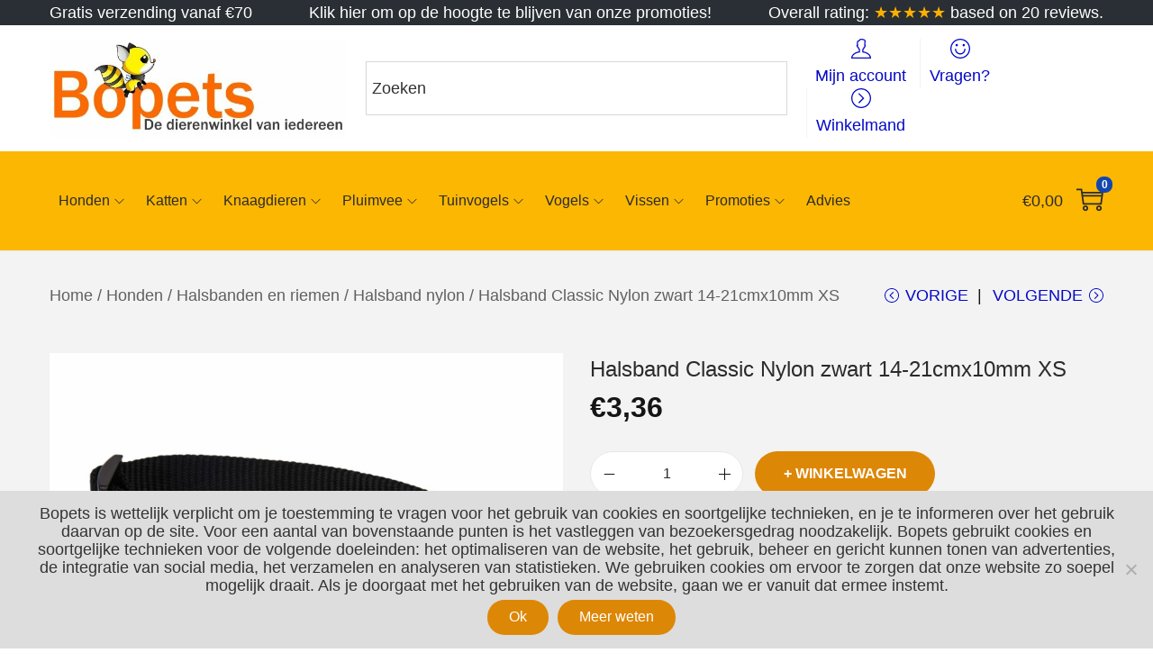

--- FILE ---
content_type: text/css
request_url: https://www.bopets.be/wp-content/themes/woostify/style.css?ver=2.4.2
body_size: 40769
content:
/*
Theme Name:   Woostify
Theme URI:    https://woostify.com
Author:       Woostify
Author URI:   https://woostify.com/about
Description:  Woostify is fast, lightweight, responsive and super flexible WooCommerce theme built with SEO, speed, and usability in mind. The theme works great with any of your favorite page builder likes Elementor, Beaver Builder, SiteOrigin, Thrive Architect, Divi, etc. Therefore, you can build any type of websites like shop, business agencies, corporate, portfolio, education, university portal, consulting, church, restaurant, medical and so on. Woostify is compatible with all well-coded plugins, including major ones like WooCommerce, OrbitFox, Yoast, BuddyPress, bbPress, etc. Learn more about the theme and ready to import demo sites at https://woostify.com
Version:      2.4.2
Requires at least: 4.7
Tested up to: 6.1
Requires PHP: 7.3
License:      GNU General Public License v2 or later
License URI:  https://www.gnu.org/licenses/gpl-2.0.html
Text Domain:  woostify
Tags:         e-commerce, two-columns, left-sidebar, right-sidebar, custom-background, custom-colors, custom-header, custom-menu, featured-images, full-width-template, threaded-comments, rtl-language-support, footer-widgets, sticky-post, theme-options

======
Note: Do not edit this file. If you wish to add your own CSS, go to Customizer > Additional CSS.
======
*/
.row {
  margin-left: -15px;
  margin-right: -15px;
}

.container {
  margin-right: auto;
  margin-left: auto;
  padding-left: 15px;
  padding-right: 15px;
}
@media (min-width: 768px) {
  .container {
    width: 750px;
  }
}
@media (min-width: 992px) {
  .container {
    width: 970px;
  }
}
@media (min-width: 1200px) {
  .container {
    width: 1200px;
  }
}

.container-fluid {
  margin-right: auto;
  margin-left: auto;
  padding-left: 15px;
  padding-right: 15px;
}

.col-xs-1, .col-sm-1, .col-md-1, .col-lg-1, .col-xs-2, .col-sm-2, .col-md-2, .col-lg-2, .col-xs-3, .col-sm-3, .col-md-3, .col-lg-3, .col-xs-4, .col-sm-4, .col-md-4, .col-lg-4, .col-xs-5, .col-sm-5, .col-md-5, .col-lg-5, .col-xs-6, .col-sm-6, .col-md-6, .col-lg-6, .col-xs-7, .col-sm-7, .col-md-7, .col-lg-7, .col-xs-8, .col-sm-8, .col-md-8, .col-lg-8, .col-xs-9, .col-sm-9, .col-md-9, .col-lg-9, .col-xs-10, .col-sm-10, .col-md-10, .col-lg-10, .col-xs-11, .col-sm-11, .col-md-11, .col-lg-11, .col-xs-12, .col-sm-12, .col-md-12, .col-lg-12 {
  position: relative;
  min-height: 1px;
  padding-left: 15px;
  padding-right: 15px;
}

.col-xs-1, .col-xs-2, .col-xs-3, .col-xs-4, .col-xs-5, .col-xs-6, .col-xs-7, .col-xs-8, .col-xs-9, .col-xs-10, .col-xs-11, .col-xs-12 {
  float: left;
}

.col-xs-1 {
  width: 8.3333333333%;
}

.col-xs-2 {
  width: 16.6666666667%;
}

.col-xs-3 {
  width: 25%;
}

.col-xs-4 {
  width: 33.3333333333%;
}

.col-xs-5 {
  width: 41.6666666667%;
}

.col-xs-6 {
  width: 50%;
}

.col-xs-7 {
  width: 58.3333333333%;
}

.col-xs-8 {
  width: 66.6666666667%;
}

.col-xs-9 {
  width: 75%;
}

.col-xs-10 {
  width: 83.3333333333%;
}

.col-xs-11 {
  width: 91.6666666667%;
}

.col-xs-12 {
  width: 100%;
}

@media (min-width: 768px) {
  .col-sm-1, .col-sm-2, .col-sm-3, .col-sm-4, .col-sm-5, .col-sm-6, .col-sm-7, .col-sm-8, .col-sm-9, .col-sm-10, .col-sm-11, .col-sm-12 {
    float: left;
  }
  .col-sm-1 {
    width: 8.3333333333%;
  }
  .col-sm-2 {
    width: 16.6666666667%;
  }
  .col-sm-3 {
    width: 25%;
  }
  .col-sm-4 {
    width: 33.3333333333%;
  }
  .col-sm-5 {
    width: 41.6666666667%;
  }
  .col-sm-6 {
    width: 50%;
  }
  .col-sm-7 {
    width: 58.3333333333%;
  }
  .col-sm-8 {
    width: 66.6666666667%;
  }
  .col-sm-9 {
    width: 75%;
  }
  .col-sm-10 {
    width: 83.3333333333%;
  }
  .col-sm-11 {
    width: 91.6666666667%;
  }
  .col-sm-12 {
    width: 100%;
  }
}
@media (min-width: 992px) {
  .col-md-1, .col-md-2, .col-md-3, .col-md-4, .col-md-5, .col-md-6, .col-md-7, .col-md-8, .col-md-9, .col-md-10, .col-md-11, .col-md-12 {
    float: left;
  }
  .col-md-1 {
    width: 8.3333333333%;
  }
  .col-md-2 {
    width: 16.6666666667%;
  }
  .col-md-3 {
    width: 25%;
  }
  .col-md-4 {
    width: 33.3333333333%;
  }
  .col-md-5 {
    width: 41.6666666667%;
  }
  .col-md-6 {
    width: 50%;
  }
  .col-md-7 {
    width: 58.3333333333%;
  }
  .col-md-8 {
    width: 66.6666666667%;
  }
  .col-md-9 {
    width: 75%;
  }
  .col-md-10 {
    width: 83.3333333333%;
  }
  .col-md-11 {
    width: 91.6666666667%;
  }
  .col-md-12 {
    width: 100%;
  }
}
@media (min-width: 1200px) {
  .col-lg-1, .col-lg-2, .col-lg-3, .col-lg-4, .col-lg-5, .col-lg-6, .col-lg-7, .col-lg-8, .col-lg-9, .col-lg-10, .col-lg-11, .col-lg-12 {
    float: left;
  }
  .col-lg-1 {
    width: 8.3333333333%;
  }
  .col-lg-2 {
    width: 16.6666666667%;
  }
  .col-lg-3 {
    width: 25%;
  }
  .col-lg-4 {
    width: 33.3333333333%;
  }
  .col-lg-5 {
    width: 41.6666666667%;
  }
  .col-lg-6 {
    width: 50%;
  }
  .col-lg-7 {
    width: 58.3333333333%;
  }
  .col-lg-8 {
    width: 66.6666666667%;
  }
  .col-lg-9 {
    width: 75%;
  }
  .col-lg-10 {
    width: 83.3333333333%;
  }
  .col-lg-11 {
    width: 91.6666666667%;
  }
  .col-lg-12 {
    width: 100%;
  }
}
.ht-grid {
  margin-left: -15px;
  margin-right: -15px;
  min-height: 1px;
}
.ht-grid:after {
  content: "";
  display: block;
  clear: both;
}

.ht-grid-item {
  padding-left: 15px;
  padding-right: 15px;
  float: left;
  min-height: 1px;
  min-height: 1px;
}

@media (min-width: 1024px) {
  .ht-grid-1 .ht-grid-item {
    width: calc( 100% / 1 );
  }
  .ht-grid-2 .ht-grid-item {
    width: calc( 100% / 2 );
  }
  .ht-grid-2 .ht-grid-item:nth-of-type(2n+3) {
    clear: both;
  }
  .ht-grid-3 .ht-grid-item {
    width: calc( 100% / 3 );
  }
  .ht-grid-3 .ht-grid-item:nth-of-type(3n+4) {
    clear: both;
  }
  .ht-grid-4 .ht-grid-item {
    width: calc( 100% / 4 );
  }
  .ht-grid-4 .ht-grid-item:nth-of-type(4n+5) {
    clear: both;
  }
  .ht-grid-5 .ht-grid-item {
    width: calc( 100% / 5 );
  }
  .ht-grid-5 .ht-grid-item:nth-of-type(5n+6) {
    clear: both;
  }
  .ht-grid-6 .ht-grid-item {
    width: calc( 100% / 6 );
  }
  .ht-grid-6 .ht-grid-item:nth-of-type(6n+7) {
    clear: both;
  }
  .ht-grid-7 .ht-grid-item {
    width: calc( 100% / 7 );
  }
  .ht-grid-7 .ht-grid-item:nth-of-type(7n+8) {
    clear: both;
  }
  .ht-grid-8 .ht-grid-item {
    width: calc( 100% / 8 );
  }
  .ht-grid-8 .ht-grid-item:nth-of-type(8n+9) {
    clear: both;
  }
  .ht-grid-9 .ht-grid-item {
    width: calc( 100% / 9 );
  }
  .ht-grid-9 .ht-grid-item:nth-of-type(9n+10) {
    clear: both;
  }
  .ht-grid-10 .ht-grid-item {
    width: calc( 100% / 10 );
  }
  .ht-grid-10 .ht-grid-item:nth-of-type(10n+11) {
    clear: both;
  }
  .ht-grid-11 .ht-grid-item {
    width: calc( 100% / 11 );
  }
  .ht-grid-11 .ht-grid-item:nth-of-type(11n+12) {
    clear: both;
  }
  .ht-grid-12 .ht-grid-item {
    width: calc( 100% / 12 );
  }
  .ht-grid-12 .ht-grid-item:nth-of-type(12n+13) {
    clear: both;
  }
}
@media (min-width: 768px) and (max-width: 1023px) {
  .ht-grid-tablet-1 .ht-grid-item {
    width: calc( 100% / 1 );
  }
  .ht-grid-tablet-2 .ht-grid-item {
    width: calc( 100% / 2 );
  }
  .ht-grid-tablet-2 .ht-grid-item:nth-of-type(2n+3) {
    clear: both;
  }
  .ht-grid-tablet-3 .ht-grid-item {
    width: calc( 100% / 3 );
  }
  .ht-grid-tablet-3 .ht-grid-item:nth-of-type(3n+4) {
    clear: both;
  }
  .ht-grid-tablet-4 .ht-grid-item {
    width: calc( 100% / 4 );
  }
  .ht-grid-tablet-4 .ht-grid-item:nth-of-type(4n+5) {
    clear: both;
  }
  .ht-grid-tablet-5 .ht-grid-item {
    width: calc( 100% / 5 );
  }
  .ht-grid-tablet-5 .ht-grid-item:nth-of-type(5n+6) {
    clear: both;
  }
  .ht-grid-tablet-6 .ht-grid-item {
    width: calc( 100% / 6 );
  }
  .ht-grid-tablet-6 .ht-grid-item:nth-of-type(6n+7) {
    clear: both;
  }
  .ht-grid-tablet-7 .ht-grid-item {
    width: calc( 100% / 7 );
  }
  .ht-grid-tablet-7 .ht-grid-item:nth-of-type(7n+8) {
    clear: both;
  }
  .ht-grid-tablet-8 .ht-grid-item {
    width: calc( 100% / 8 );
  }
  .ht-grid-tablet-8 .ht-grid-item:nth-of-type(8n+9) {
    clear: both;
  }
  .ht-grid-tablet-9 .ht-grid-item {
    width: calc( 100% / 9 );
  }
  .ht-grid-tablet-9 .ht-grid-item:nth-of-type(9n+10) {
    clear: both;
  }
  .ht-grid-tablet-10 .ht-grid-item {
    width: calc( 100% / 10 );
  }
  .ht-grid-tablet-10 .ht-grid-item:nth-of-type(10n+11) {
    clear: both;
  }
  .ht-grid-tablet-11 .ht-grid-item {
    width: calc( 100% / 11 );
  }
  .ht-grid-tablet-11 .ht-grid-item:nth-of-type(11n+12) {
    clear: both;
  }
  .ht-grid-tablet-12 .ht-grid-item {
    width: calc( 100% / 12 );
  }
  .ht-grid-tablet-12 .ht-grid-item:nth-of-type(12n+13) {
    clear: both;
  }
}
@media (max-width: 767px) {
  .ht-grid-mobile-1 .ht-grid-item {
    width: calc( 100% / 1 );
  }
  .ht-grid-mobile-2 .ht-grid-item {
    width: calc( 100% / 2 );
  }
  .ht-grid-mobile-2 .ht-grid-item:nth-of-type(2n+3) {
    clear: both;
  }
  .ht-grid-mobile-3 .ht-grid-item {
    width: calc( 100% / 3 );
  }
  .ht-grid-mobile-3 .ht-grid-item:nth-of-type(3n+4) {
    clear: both;
  }
  .ht-grid-mobile-4 .ht-grid-item {
    width: calc( 100% / 4 );
  }
  .ht-grid-mobile-4 .ht-grid-item:nth-of-type(4n+5) {
    clear: both;
  }
  .ht-grid-mobile-5 .ht-grid-item {
    width: calc( 100% / 5 );
  }
  .ht-grid-mobile-5 .ht-grid-item:nth-of-type(5n+6) {
    clear: both;
  }
  .ht-grid-mobile-6 .ht-grid-item {
    width: calc( 100% / 6 );
  }
  .ht-grid-mobile-6 .ht-grid-item:nth-of-type(6n+7) {
    clear: both;
  }
  .ht-grid-mobile-7 .ht-grid-item {
    width: calc( 100% / 7 );
  }
  .ht-grid-mobile-7 .ht-grid-item:nth-of-type(7n+8) {
    clear: both;
  }
  .ht-grid-mobile-8 .ht-grid-item {
    width: calc( 100% / 8 );
  }
  .ht-grid-mobile-8 .ht-grid-item:nth-of-type(8n+9) {
    clear: both;
  }
  .ht-grid-mobile-9 .ht-grid-item {
    width: calc( 100% / 9 );
  }
  .ht-grid-mobile-9 .ht-grid-item:nth-of-type(9n+10) {
    clear: both;
  }
  .ht-grid-mobile-10 .ht-grid-item {
    width: calc( 100% / 10 );
  }
  .ht-grid-mobile-10 .ht-grid-item:nth-of-type(10n+11) {
    clear: both;
  }
  .ht-grid-mobile-11 .ht-grid-item {
    width: calc( 100% / 11 );
  }
  .ht-grid-mobile-11 .ht-grid-item:nth-of-type(11n+12) {
    clear: both;
  }
  .ht-grid-mobile-12 .ht-grid-item {
    width: calc( 100% / 12 );
  }
  .ht-grid-mobile-12 .ht-grid-item:nth-of-type(12n+13) {
    clear: both;
  }
}
/* filter */
.flex, .yith-wcwl-share ul a, .product-loop-image-wrapper .tinv-wraper .tinvwl_add_to_wishlist_button, .select2-container--default .select2-selection--single .select2-selection__arrow, .woocommerce-form-coupon-toggle, .woocommerce-form-login-toggle, .mini-cart-product-infor .mini-cart-product-qty, .cart-sidebar-content .woocommerce-mini-cart__buttons a.checkout, .cart-sidebar-content .woocommerce-mini-cart__buttons a:not(.checkout), #close-cart-sidebar-btn, .quantity .product-qty, .product-loop-meta a, .loop-wrapper-wishlist a, .loop-wrapper-wishlist .feedback, .product-loop-action .loop-add-to-cart-icon-btn,
.product-loop-action .added_to_cart, .product-loop-action .yith-wcwl-add-to-wishlist a, .product-loop-action .yith-wcwl-add-to-wishlist .feedback, .quick-view-with-icon, .woocommerce-store-notice a, .onsale, .woostify-out-of-stock-label, .pagination ul .page-numbers:not(.prev):not(.next), .woocommerce-pagination ul .page-numbers:not(.prev):not(.next), .product_list_widget .remove_from_cart_button, .search-form .search-form-icon,
.woocommerce-product-search .search-form-icon, #scroll-to-top, .woostify-icon-bar, #woostify-login-form-popup .woostify-login-form-popup-content .dialog-account-close-icon, .dialog-search-content .dialog-search-close-icon, .site-dialog-search, .error404 .site-content, .woostify-pezshop-subsbrice-form .wrapper-submit, .wpcf7 .wpcf7-form.submitting .ajax-loader, .wpcf7 .wpcf7-form.submitting .wpcf7-spinner, .wpcf7 .ajax-loader.is-active, .wpcf7 .wpcf7-spinner.is-active, .tns-controls [data-controls] {
  display: flex;
  justify-content: center;
  align-items: center;
}

.inline-flex, .has-multi-step-checkout .item-text:before, .has-multi-step-checkout .multi-step-inner, .woocommerce-cart-form__contents:not(.elementor-menu-cart__products) .product-remove a, .cart.wishlist_table:not(.elementor-menu-cart__products) .product-remove a, .shop-cart-count,
.wishlist-item-count, .single_add_to_cart_button, .quantity, .woostify-footer-social-icon li a, .page-links .post-page-numbers {
  display: inline-flex;
  justify-content: center;
  align-items: center;
}

/* skew */
/* translate */
.duration, .woocommerce-address-fields .button:hover, .woocommerce-MyAccount-content .woocommerce-EditAccountForm button[type=submit], .has-multi-step-checkout .woostify-before-order-review .woostify-before-order-review-icon, .has-multi-step-checkout .multi-step-checkout-button[data-action=back], #woostify-overlay, #close-cart-sidebar-btn, #shop-cart-sidebar:after, .product-loop-image-wrapper.zoom-hover img, .button,
.product-loop-image-wrapper > .added_to_cart,
.woocommerce-widget-layered-nav-dropdown__submit,
.checkout-button, .product-loop-action .yith-wcwl-add-to-wishlist, .product-loop-action, .woocommerce-store-notice a .woostify-svg-icon, #toggle-sidebar-mobile-button, #commentform input[type=submit], #commentform #email,
#commentform #author, #commentform #comment, .woostify-shop-category .elementor-widget-wrap > .elementor-widget-image .wp-caption .wp-caption-text, .search-form .search-form-icon,
.woocommerce-product-search .search-form-icon, #scroll-to-top, .sidebar-menu .primary-navigation:not(.elementor-inner) a:before, .sidebar-menu .arrow-icon, .sidebar-menu, .header-search-icon, .woostify-product-navigation .product-nav-item-content, a, .page-links .post-page-numbers, .woostify-simple-subsbrice-form-dark input[type=submit], .woostify-simple-subsbrice-form-dark input:not([type=submit]), .woostify-simple-subsbrice-form input[type=submit], .woostify-simple-subsbrice-form input:not([type=submit]), .woostify-contact-form textarea, .woostify-contact-form input, .woostify-subscribe-form input[type=email] {
  transition-duration: 0.3s;
}

.delay {
  transition-delay: 0.3s;
}

/* loading animation */
@keyframes circle-loading {
  from {
    transform: rotate(0deg);
  }
  to {
    transform: rotate(360deg);
  }
}
.circle-loading:before, .updating-cart.ajax-single-add-to-cart .single_add_to_cart_button.loading:before, .updating-cart #shop-cart-sidebar:before, .image-loading:before, body:not(.yith-wcms-pro) .processing:not(.um-woo-status):before, .tns:not(.tns-slider):before {
  content: "";
  z-index: 2;
  position: absolute;
  border: 1px solid #ddd;
  border-top-color: #222;
  border-radius: 50%;
  height: 20px;
  width: 20px;
  top: calc( 50% - 10px );
  left: calc( 50% - 10px );
  transform: translateY(-50%) translateX(-50%);
  animation: circle-loading 0.35s linear infinite;
}

@keyframes fadeIn {
  0% {
    opacity: 0;
  }
  100% {
    opacity: 1;
  }
}
.ez-zoom {
  position: relative;
}

.easyzoom-flyout {
  position: absolute;
  top: 0;
  left: 0;
  right: 0;
  bottom: 0;
  opacity: 0;
  z-index: 1;
  overflow: hidden;
  background: #fff;
  transition: opacity 0.5s ease;
}
.easyzoom-flyout img {
  max-width: initial;
  opacity: 1 !important;
}
.easyzoom-flyout:hover {
  opacity: 1;
}

/*! PhotoSwipe main CSS by Dmitry Semenov | photoswipe.com | MIT license */
/*
    Styles for basic PhotoSwipe functionality (sliding area, open/close transitions)
*/
/* pswp = photoswipe */
.pswp {
  display: none;
  position: absolute;
  width: 100%;
  height: 100%;
  left: 0;
  top: 0;
  overflow: hidden;
  touch-action: none;
  z-index: 1500;
  -webkit-text-size-adjust: 100%;
  /* create separate layer, to avoid paint on window.onscroll in webkit/blink */
  -webkit-backface-visibility: hidden;
  outline: none;
}
.pswp img {
  max-width: none;
  opacity: 1 !important;
}

/* style is added when JS option showHideOpacity is set to true */
.pswp--animate_opacity {
  /* 0.001, because opacity:0 doesn't trigger Paint action, which causes lag at start of transition */
  opacity: 0.001;
  will-change: opacity;
  /* for open/close transition */
  transition: opacity 333ms cubic-bezier(0.4, 0, 0.22, 1);
}

.pswp--open {
  display: block;
}

.pswp--zoom-allowed .pswp__img {
  /* autoprefixer: off */
  cursor: -webkit-zoom-in;
  cursor: -moz-zoom-in;
  cursor: zoom-in;
  max-width: none;
}

.pswp--zoomed-in .pswp__img {
  /* autoprefixer: off */
  cursor: -webkit-grab;
  cursor: -moz-grab;
  cursor: grab;
}

.pswp--dragging .pswp__img {
  /* autoprefixer: off */
  cursor: -webkit-grabbing;
  cursor: -moz-grabbing;
  cursor: grabbing;
}

/*
    Background is added as a separate element.
    As animating opacity is much faster than animating rgba() background-color.
*/
.pswp__bg {
  position: absolute;
  left: 0;
  top: 0;
  width: 100%;
  height: 100%;
  background-color: #fff;
  opacity: 0;
  transform: translateZ(0);
  -webkit-backface-visibility: hidden;
  will-change: opacity;
}

.pswp__scroll-wrap {
  position: absolute;
  left: 0;
  top: 0;
  width: 100%;
  height: 100%;
  overflow: hidden;
}

.pswp__container,
.pswp__zoom-wrap {
  touch-action: none;
  position: absolute;
  left: 0;
  right: 0;
  top: 0;
  bottom: 0;
}

/* Prevent selection and tap highlights */
.pswp__container,
.pswp__img {
  -webkit-user-select: none;
  -moz-user-select: none;
  user-select: none;
}

.pswp__zoom-wrap {
  position: absolute;
  width: 100%;
  transform-origin: left top;
  /* for open/close transition */
  transition: transform 333ms cubic-bezier(0.4, 0, 0.22, 1);
}

.pswp__bg {
  will-change: opacity;
  /* for open/close transition */
  transition: opacity 333ms cubic-bezier(0.4, 0, 0.22, 1);
}

.pswp--animated-in .pswp__bg,
.pswp--animated-in .pswp__zoom-wrap {
  transition: none;
}

.pswp__container,
.pswp__zoom-wrap {
  -webkit-backface-visibility: hidden;
}

.pswp__item {
  position: absolute;
  left: 0;
  right: 0;
  top: 0;
  bottom: 0;
  overflow: hidden;
}

.pswp__img {
  position: absolute;
  width: auto;
  height: auto;
  top: 0;
  left: 0;
}

/*
    stretched thumbnail or div placeholder element (see below)
    style is added to avoid flickering in webkit/blink when layers overlap
*/
.pswp__img--placeholder {
  -webkit-backface-visibility: hidden;
}

/*
    div element that matches size of large image
    large image loads on top of it
*/
.pswp__img--placeholder--blank {
  background: #222;
}

.pswp--ie .pswp__img {
  width: 100% !important;
  height: auto !important;
  left: 0;
  top: 0;
}

/*
    Error message appears when image is not loaded
    (JS option errorMsg controls markup)
*/
.pswp__error-msg {
  position: absolute;
  left: 0;
  top: 50%;
  width: 100%;
  text-align: center;
  font-size: 14px;
  line-height: 16px;
  margin-top: -8px;
  color: #CCC;
}

.pswp__error-msg a {
  color: #CCC;
  text-decoration: underline;
}

/*! PhotoSwipe Default UI CSS by Dmitry Semenov | photoswipe.com | MIT license */
/*

  Contents:

  1. Buttons
  2. Share modal and links
  3. Index indicator ("1 of X" counter)
  4. Caption
  5. Loading indicator
  6. Additional styles (root element, top bar, idle state, hidden state, etc.)

*/
/*

  1. Buttons

 */
/* <button> css reset */
.pswp__button {
  width: 44px;
  height: 44px;
  position: relative;
  background: none;
  cursor: pointer;
  overflow: visible;
  -webkit-appearance: none;
  display: block;
  border: 0;
  padding: 0;
  margin: 0;
  float: right;
  opacity: 0.75;
  transition: opacity 0.2s;
  box-shadow: none;
}

.pswp__button:focus,
.pswp__button:hover {
  opacity: 1;
}

.pswp__button:active {
  outline: none;
  opacity: 0.9;
}

.pswp__button::-moz-focus-inner {
  padding: 0;
  border: 0;
}

/* pswp__ui--over-close class it added when mouse is over element that should close gallery */
.pswp__ui--over-close .pswp__button--close {
  opacity: 1;
}

.pswp__button,
.pswp__button--arrow--left:before,
.pswp__button--arrow--right:before {
  background: url(assets/images/pswp/default-skin.png) 0 0 no-repeat;
  background-size: 264px 88px;
  width: 44px;
  height: 44px;
}

@media (-webkit-min-device-pixel-ratio: 1.1), (-webkit-min-device-pixel-ratio: 1.09375), (min-resolution: 105dpi), (min-resolution: 1.1dppx) {
  /* Serve SVG sprite if browser supports SVG and resolution is more than 105dpi */
  .pswp--svg .pswp__button,
.pswp--svg .pswp__button--arrow--left:before,
.pswp--svg .pswp__button--arrow--right:before {
    background-image: url(assets/images/pswp/default-skin.svg);
  }
  .pswp--svg .pswp__button--arrow--left,
.pswp--svg .pswp__button--arrow--right {
    background: none;
  }
}
.pswp__button--close {
  background-position: 0 -44px;
}

.pswp__button--share {
  background-position: -44px -44px;
}

.pswp__button--fs {
  display: none;
}

.pswp--supports-fs .pswp__button--fs {
  display: block;
}

.pswp--fs .pswp__button--fs {
  background-position: -44px 0;
}

.pswp__button--zoom {
  display: none;
  background-position: -88px 0;
}

.pswp--zoom-allowed .pswp__button--zoom {
  display: block;
}

.pswp--zoomed-in .pswp__button--zoom {
  background-position: -132px 0;
}

/* no arrows on touch screens */
.pswp--touch .pswp__button--arrow--left,
.pswp--touch .pswp__button--arrow--right {
  visibility: hidden;
}

/*
  Arrow buttons hit area
  (icon is added to :before pseudo-element)
*/
.pswp__button--arrow--left,
.pswp__button--arrow--right {
  background: none;
  top: 50%;
  margin-top: -50px;
  width: 70px;
  height: 100px;
  position: absolute;
}
.pswp__button--arrow--left:before,
.pswp__button--arrow--right:before {
  background-color: rgba(0, 0, 0, 0.3);
}

.pswp__button--arrow--left {
  left: 0;
}

.pswp__button--arrow--right {
  right: 0;
}

button.pswp__button--arrow--left:before,
button.pswp__button--arrow--right:before {
  content: "";
  top: 35px;
  background-color: rgba(0, 0, 0, 0.3) !important;
  height: 30px;
  width: 32px;
  position: absolute;
}

.pswp__button--arrow--left:before {
  left: 6px;
  background-position: -138px -44px;
}

.pswp__button--arrow--right:before {
  right: 6px;
  background-position: -94px -44px;
}

/*

  2. Share modal/popup and links

 */
.pswp__counter,
.pswp__share-modal {
  -webkit-user-select: none;
  -moz-user-select: none;
  user-select: none;
}

.pswp__share-modal {
  display: block;
  background: rgba(0, 0, 0, 0.5);
  width: 100%;
  height: 100%;
  top: 0;
  left: 0;
  padding: 10px;
  position: absolute;
  z-index: 1600;
  opacity: 0;
  transition: opacity 0.25s ease-out;
  -webkit-backface-visibility: hidden;
  will-change: opacity;
}

.pswp__share-modal--hidden {
  display: none;
}

.pswp__share-tooltip {
  z-index: 1620;
  position: absolute;
  background: #FFF;
  top: 56px;
  border-radius: 2px;
  display: block;
  width: auto;
  right: 44px;
  box-shadow: 0 2px 5px rgba(0, 0, 0, 0.25);
  transform: translateY(6px);
  transition: transform 0.25s;
  -webkit-backface-visibility: hidden;
  will-change: transform;
}

.pswp__share-tooltip a {
  display: block;
  padding: 8px 12px;
  color: #000;
  text-decoration: none;
  font-size: 14px;
  line-height: 18px;
}

.pswp__share-tooltip a:hover {
  text-decoration: none;
  color: #000;
}

.pswp__share-tooltip a:first-child {
  /* round corners on the first/last list item */
  border-radius: 2px 2px 0 0;
}

.pswp__share-tooltip a:last-child {
  border-radius: 0 0 2px 2px;
}

.pswp__share-modal--fade-in {
  opacity: 1;
}

.pswp__share-modal--fade-in .pswp__share-tooltip {
  transform: translateY(0);
}

/* increase size of share links on touch devices */
.pswp--touch .pswp__share-tooltip a {
  padding: 16px 12px;
}

a.pswp__share--facebook:before {
  content: "";
  display: block;
  width: 0;
  height: 0;
  position: absolute;
  top: -12px;
  right: 15px;
  border: 6px solid transparent;
  border-bottom-color: #FFF;
  -webkit-pointer-events: none;
  -moz-pointer-events: none;
  pointer-events: none;
}

a.pswp__share--facebook:hover {
  background: #3E5C9A;
  color: #FFF;
}

a.pswp__share--facebook:hover:before {
  border-bottom-color: #3E5C9A;
}

a.pswp__share--twitter:hover {
  background: #55ACEE;
  color: #FFF;
}

a.pswp__share--pinterest:hover {
  background: #CCC;
  color: #CE272D;
}

a.pswp__share--download:hover {
  background: #DDD;
}

/*

  3. Index indicator ("1 of X" counter)

 */
.pswp__counter {
  position: absolute;
  left: 0;
  top: 0;
  height: 44px;
  font-size: 13px;
  line-height: 44px;
  color: #FFF;
  opacity: 0.75;
  padding: 0 10px;
}

/*

  4. Caption

 */
.pswp__caption {
  position: absolute;
  left: 0;
  bottom: 0;
  width: 100%;
  min-height: 44px;
}

.pswp__caption small {
  font-size: 11px;
  color: #BBB;
}

.pswp__caption__center {
  text-align: left;
  max-width: 420px;
  margin: 0 auto;
  font-size: 13px;
  padding: 10px;
  line-height: 20px;
  color: #CCC;
}

.pswp__caption--empty {
  display: none;
}

/* Fake caption element, used to calculate height of next/prev image */
.pswp__caption--fake {
  visibility: hidden;
}

/*

  5. Loading indicator (preloader)

  You can play with it here - http://codepen.io/dimsemenov/pen/yyBWoR

 */
.pswp__preloader {
  width: 44px;
  height: 44px;
  position: absolute;
  top: 0;
  left: 50%;
  margin-left: -22px;
  opacity: 0;
  transition: opacity 0.25s ease-out;
  will-change: opacity;
  direction: ltr;
}

.pswp__preloader__icn {
  width: 20px;
  height: 20px;
  margin: 12px;
}

.pswp__preloader--active {
  opacity: 1;
}

.pswp__preloader--active .pswp__preloader__icn {
  /* We use .gif in browsers that don't support CSS animation */
  background: url(assets/images/pswp/preloader.gif) 0 0 no-repeat;
}

.pswp--css_animation .pswp__preloader--active {
  opacity: 1;
}

.pswp--css_animation .pswp__preloader--active .pswp__preloader__icn {
  animation: clockwise 500ms linear infinite;
}

.pswp--css_animation .pswp__preloader--active .pswp__preloader__donut {
  animation: donut-rotate 1000ms cubic-bezier(0.4, 0, 0.22, 1) infinite;
}

.pswp--css_animation .pswp__preloader__icn {
  background: none;
  opacity: 0.75;
  width: 14px;
  height: 14px;
  position: absolute;
  left: 15px;
  top: 15px;
  margin: 0;
}

.pswp--css_animation .pswp__preloader__cut {
  /*
      The idea of animating inner circle is based on Polymer ("material") loading indicator
       by Keanu Lee https://blog.keanulee.com/2014/10/20/the-tale-of-three-spinners.html
    */
  position: relative;
  width: 7px;
  height: 14px;
  overflow: hidden;
}

.pswp--css_animation .pswp__preloader__donut {
  box-sizing: border-box;
  width: 14px;
  height: 14px;
  border: 2px solid #FFF;
  border-radius: 50%;
  border-left-color: transparent;
  border-bottom-color: transparent;
  position: absolute;
  top: 0;
  left: 0;
  background: none;
  margin: 0;
}

@media screen and (max-width: 1024px) {
  .pswp__preloader {
    position: relative;
    left: auto;
    top: auto;
    margin: 0;
    float: right;
  }
}
@keyframes clockwise {
  0% {
    transform: rotate(0deg);
  }
  100% {
    transform: rotate(360deg);
  }
}
@keyframes donut-rotate {
  0% {
    transform: rotate(0);
  }
  50% {
    transform: rotate(-140deg);
  }
  100% {
    transform: rotate(0);
  }
}
/*

  6. Additional styles

 */
/* root element of UI */
.pswp__ui {
  -webkit-font-smoothing: auto;
  visibility: visible;
  opacity: 1;
  z-index: 1550;
}

/* top black bar with buttons and "1 of X" indicator */
.pswp__top-bar {
  position: absolute;
  left: 0;
  top: 0;
  height: 44px;
  width: 100%;
}

.pswp__caption,
.pswp__top-bar,
.pswp--has_mouse .pswp__button--arrow--left,
.pswp--has_mouse .pswp__button--arrow--right {
  -webkit-backface-visibility: hidden;
  will-change: opacity;
  transition: opacity 333ms cubic-bezier(0.4, 0, 0.22, 1);
}

/* pswp--has_mouse class is added only when two subsequent mousemove events occur */
.pswp--has_mouse .tton--arrow--left,
.pswp--has_mouse .pswp__button--arrow--right {
  visibility: visible;
}

.pswp__top-bar,
.pswp__caption {
  background-color: rgba(0, 0, 0, 0.5);
}

/* pswp__ui--fit class is added when main image "fits" between top bar and bottom bar (caption) */
.pswp__ui--fit .pswp__top-bar,
.pswp__ui--fit .pswp__caption {
  background-color: rgba(0, 0, 0, 0.3);
}

/* pswp__ui--idle class is added when mouse isn't moving for several seconds (JS option timeToIdle) */
.pswp__ui--idle .pswp__top-bar {
  opacity: 0;
}

.pswp__ui--idle .pswp__button--arrow--left,
.pswp__ui--idle .pswp__button--arrow--right {
  opacity: 0;
}

/*
  pswp__ui--hidden class is added when controls are hidden
  e.g. when user taps to toggle visibility of controls
*/
.pswp__ui--hidden .pswp__top-bar,
.pswp__ui--hidden .pswp__caption,
.pswp__ui--hidden .pswp__button--arrow--left,
.pswp__ui--hidden .pswp__button--arrow--right {
  /* Force paint & create composition layer for controls. */
  opacity: 0.001;
}

/* pswp__ui--one-slide class is added when there is just one item in gallery */
.pswp__ui--one-slide .pswp__button--arrow--left,
.pswp__ui--one-slide .pswp__button--arrow--right,
.pswp__ui--one-slide .pswp__counter {
  display: none;
}

.pswp__element--disabled {
  display: none !important;
}

.pswp--minimal--dark .pswp__top-bar {
  background: none;
}

.pswp__thumbnails {
  position: absolute;
  bottom: 0;
  width: 100%;
  margin: 0;
  white-space: nowrap;
  overflow: auto;
  scroll-behavior: smooth;
  -webkit-overflow-scrolling: touch;
  text-align: center;
}
@media (min-width: 768px) {
  .pswp__thumbnails {
    width: auto;
    top: 0;
    bottom: 0;
    display: flex;
    flex-wrap: wrap;
    flex-direction: column;
    justify-content: center;
    align-items: center;
    max-height: 100vh;
    margin: 50px;
    background: 0 0;
    overflow: visible;
  }
}
.pswp__thumbnails .thumbnail-item {
  width: 50px;
  margin: 5px;
  border-radius: 2px;
  overflow: hidden;
  border: 1px solid transparent;
  display: inline-block;
}
.pswp__thumbnails .thumbnail-item.active {
  border: 1px solid #555;
}
.pswp__thumbnails .thumbnail-item:hover {
  cursor: pointer;
}
.pswp__thumbnails .thumbnail-item img {
  width: 100%;
}

.tns-outer {
  position: relative;
  direction: ltr;
}

.tns-outer [hidden] {
  display: none !important;
}

.tns-outer.ms-touch {
  overflow-x: scroll;
  overflow-y: hidden;
  -ms-overflow-style: none;
  -ms-scroll-chaining: none;
  -ms-scroll-snap-type: mandatory;
  -ms-scroll-snap-points-x: snapInterval(0%, 100%);
}

.tns-slider {
  transition: all 0s;
}

.tns:not(.tns-slider) .tnsi:first-of-type,
.tns:not(.tns-slider) .product:first-of-type {
  opacity: 0;
  visibility: hidden;
}
.tns:not(.tns-slider) .tnsi ~ .tnsi,
.tns:not(.tns-slider) .tnsi ~ .product,
.tns:not(.tns-slider) .product ~ .tnsi,
.tns:not(.tns-slider) .product ~ .product {
  display: none;
}

.tns-slider > .tns-item {
  box-sizing: border-box;
}

.tns-horizontal.tns-subpixel {
  white-space: nowrap;
}

.tns-horizontal.tns-subpixel > .tns-item {
  display: inline-block;
  vertical-align: top;
  white-space: normal;
}

.tns-horizontal.tns-no-subpixel:after {
  content: "";
  display: table;
  clear: both;
}

.tns-horizontal.tns-no-subpixel > .tns-item {
  float: left;
  margin-right: -100%;
}

.tns-no-calc {
  position: relative;
  left: 0;
}

.tns-gallery {
  position: relative;
  left: 0;
  min-height: 1px;
}

.tns-gallery > .tns-item {
  position: absolute;
  left: -100%;
  transition: transform 0s, opacity 0s;
}

.tns-gallery > .tns-moving {
  transition: all 0.25s;
}

.tns-lazy-img {
  transition: opacity 0.6s;
  opacity: 0.6;
}

.tns-lazy-img.loaded {
  opacity: 1;
}

.tns-ah {
  transition: height 0s;
}

.tns-ovh {
  overflow: hidden;
}

.tns-hdx {
  overflow-x: hidden;
}

.tns-hdy {
  overflow-y: hidden;
}

.tns-visually-hidden,
.tns-outer button[data-action] {
  display: none;
}

.tns-transparent {
  opacity: 0;
  visibility: hidden;
}

.tns-fadeIn {
  opacity: 1;
  filter: alpha(opacity=100);
  z-index: 0;
}

.tns-normal,
.tns-fadeOut {
  opacity: 0;
  filter: alpha(opacity=0);
  z-index: -1;
}

/* arrows */
.tns-controls [data-controls] {
  position: absolute;
  top: 50%;
  background: #fff;
  width: 50px;
  height: 50px;
  border-radius: 50%;
  color: #aaa;
  border: 0;
  font-size: 0;
  z-index: 2;
  transform: translateY(-50%);
}

.tns-controls [data-controls]:disabled {
  visibility: hidden;
  opacity: 0;
  transition: all 0.25s;
}

.tns-controls [data-controls] .woostify-svg-icon {
  color: currentColor;
  line-height: normal;
}
.tns-controls [data-controls] .woostify-svg-icon svg {
  width: 18px;
  height: 18px;
}

.tns-controls [data-controls=prev] {
  left: 20px;
}

.tns-controls [data-controls=next] {
  right: 20px;
}

/* dots */
.tns-nav {
  position: absolute;
  bottom: 30px;
  width: 100%;
  text-align: center;
  z-index: 2;
  height: 0;
}

.tns-nav button {
  width: 12px;
  height: 12px;
  margin: 0 5px;
  border-radius: 50%;
  display: inline-block;
  background-color: #fafafa;
  border: 0;
}

.tns-nav button.tns-nav-active {
  cursor: default;
  background-color: #444;
}

/*! Flickity v2.2.2
https://flickity.metafizzy.co
---------------------------------------------- */
.flickity-enabled {
  position: relative;
}
.flickity-enabled:focus {
  outline: none;
}

.flickity-viewport {
  overflow: hidden;
  position: relative;
  height: 100%;
}

.flickity-slider {
  position: absolute;
  width: 100%;
  height: 100%;
}

/* draggable */
.flickity-enabled.is-draggable {
  -webkit-tap-highlight-color: transparent;
  -webkit-user-select: none;
  -moz-user-select: none;
  user-select: none;
}
.flickity-enabled.is-draggable .flickity-viewport {
  cursor: move;
  cursor: grab;
}
.flickity-enabled.is-draggable .flickity-viewport.is-pointer-down {
  cursor: grabbing;
}

/* ---- flickity-button ---- */
.flickity-button {
  position: absolute;
  background: hsla(0deg, 0%, 100%, 0.75);
  border: none;
  color: #333;
}
.flickity-button:hover {
  background: white;
  cursor: pointer;
}
.flickity-button:focus {
  outline: none;
}
.flickity-button:active {
  opacity: 0.6;
}
.flickity-button:disabled {
  opacity: 0.3;
  cursor: auto;
  pointer-events: none;
}

.flickity-button-icon {
  fill: currentColor;
}

/* ---- previous/next buttons ---- */
.flickity-prev-next-button {
  top: 50%;
  border-radius: 50%;
  transform: translateY(-50%);
  background: #fff;
  width: 50px;
  height: 50px;
}
.flickity-prev-next-button.previous {
  left: 10px;
}
.flickity-prev-next-button.next {
  right: 10px;
}
.flickity-prev-next-button .woostify-svg-icon {
  display: inline-flex;
  position: absolute;
  top: 50%;
  left: 50%;
  transform: translate(-50%, -50%);
}
.flickity-prev-next-button .woostify-svg-icon svg {
  width: 20px;
  height: 20px;
  display: block;
}

/* right to left */
.flickity-rtl .flickity-prev-next-button.previous {
  left: auto;
  right: 10px;
}
.flickity-rtl .flickity-prev-next-button.next {
  right: auto;
  left: 10px;
}
.flickity-rtl .flickity-page-dots {
  direction: rtl;
}

/* ---- page dots ---- */
.flickity-page-dots {
  position: absolute;
  width: 100%;
  bottom: -25px;
  padding: 0;
  margin: 0;
  list-style: none;
  text-align: center;
  line-height: 1;
}
.flickity-page-dots .dot {
  display: inline-block;
  width: 10px;
  height: 10px;
  margin: 0 8px;
  background: #333;
  border-radius: 50%;
  opacity: 0.25;
  cursor: pointer;
}
.flickity-page-dots .dot.is-selected {
  opacity: 1;
}

.wpcf7 br {
  display: none;
}
.wpcf7 .ajax-loader, .wpcf7 .wpcf7-spinner {
  display: none;
  opacity: 0;
  visibility: hidden;
  width: 1em;
  height: 1em;
}
.wpcf7 .ajax-loader.is-active, .wpcf7 .wpcf7-spinner.is-active {
  margin-top: 10px;
  opacity: 1;
  visibility: visible;
  animation: loading 0.5s linear infinite;
}
.wpcf7 .wpcf7-form.submitting .ajax-loader, .wpcf7 .wpcf7-form.submitting .wpcf7-spinner {
  margin-top: 10px;
  opacity: 1;
  visibility: visible;
  animation: loading 0.5s linear infinite;
}

.wpcf7-mail-sent-ok {
  color: #27ae61;
}

.wpcf7-display-none {
  display: none;
}

.wpcf7-response-output {
  margin: 10px 0;
}

.wpcf7-not-valid-tip,
.wpcf7-validation-errors {
  color: firebrick;
  margin: 5px 0;
  display: block;
  font-size: 12px;
}

@keyframes loading {
  100% {
    transform: rotate(360deg);
  }
}
/* Footer Subscribe Form */
.woostify-subscribe-form {
  position: relative;
  display: inline-block;
  max-width: 100%;
}
.woostify-subscribe-form input[type=email] {
  height: 44px;
  border-radius: 50px;
  padding: 0 100px 0 30px;
  display: block;
}
.woostify-subscribe-form input[type=email]::-webkit-input-placeholder {
  color: #bfbfbf;
}
.woostify-subscribe-form input[type=email]:-moz-placeholder {
  color: #bfbfbf;
}
.woostify-subscribe-form input[type=email]::-moz-placeholder {
  color: #bfbfbf;
}
.woostify-subscribe-form input[type=email]:-ms-input-placeholder {
  color: #bfbfbf;
}
.woostify-subscribe-form input[type=email]:focus {
  border-color: #ccc;
}
.woostify-subscribe-form input[type=submit] {
  font-size: 12px;
  font-weight: 600;
  position: absolute;
  right: 0;
  top: 0;
  height: 44px;
  border: 0;
  padding: 0 20px;
  border-radius: 0 50px 50px 0;
  text-transform: uppercase;
  background-color: rgba(0, 0, 0, 0);
}

/* Contact form */
.woostify-contact-form input {
  height: 50px;
}
.woostify-contact-form input:not([type=submit]) {
  padding: 0 20px;
  display: block;
  width: 100%;
  margin-bottom: 30px;
  border-radius: 4px;
}
.woostify-contact-form input:not([type=submit])::-webkit-input-placeholder {
  color: #bfbfbf;
}
.woostify-contact-form input:not([type=submit]):-moz-placeholder {
  color: #bfbfbf;
}
.woostify-contact-form input:not([type=submit])::-moz-placeholder {
  color: #bfbfbf;
}
.woostify-contact-form input:not([type=submit]):-ms-input-placeholder {
  color: #bfbfbf;
}
.woostify-contact-form input:not([type=submit]):focus {
  border-color: #ccc;
}
.woostify-contact-form input[type=submit] {
  border-radius: 50px;
  padding: 0 20px;
  text-transform: uppercase;
  font-weight: 600;
  min-width: 130px;
}
.woostify-contact-form textarea {
  width: 100%;
  display: block;
  padding: 20px;
  resize: none;
  border-radius: 4px;
  margin-bottom: 30px;
}
.woostify-contact-form textarea::-webkit-input-placeholder {
  color: #bfbfbf;
}
.woostify-contact-form textarea:-moz-placeholder {
  color: #bfbfbf;
}
.woostify-contact-form textarea::-moz-placeholder {
  color: #bfbfbf;
}
.woostify-contact-form textarea:-ms-input-placeholder {
  color: #bfbfbf;
}
.woostify-contact-form textarea:focus {
  border-color: #ccc;
}

/* Simple Subscribe Form */
.woostify-simple-subsbrice-form:focus-within input:not([type=submit]) {
  padding-right: 130px;
}
.woostify-simple-subsbrice-form:focus-within input[type=submit] {
  text-decoration: none;
  color: #fff;
}
.woostify-simple-subsbrice-form input:not([type=submit]) {
  height: 50px;
  padding: 0 110px 0 20px;
  display: block;
  width: 100%;
}
.woostify-simple-subsbrice-form input:not([type=submit]):focus {
  border-color: #c6c0c0;
}
.woostify-simple-subsbrice-form input[type=submit] {
  font-size: 12px;
  font-weight: 600;
  position: absolute;
  right: 0;
  top: 0;
  height: 50px;
  border: 0;
  padding: 0 20px;
  text-decoration: underline;
  background-color: rgba(0, 0, 0, 0);
}
.woostify-simple-subsbrice-form input[type=submit]:hover {
  text-decoration: none;
  color: #fff;
}

.woostify-simple-subsbrice-form-dark input {
  background-color: rgba(0, 0, 0, 0);
}
.woostify-simple-subsbrice-form-dark input:not([type=submit]) {
  height: 50px;
  padding: 0 110px 0 20px;
  display: block;
  width: 100%;
  color: #fff;
}
.woostify-simple-subsbrice-form-dark input:not([type=submit]):focus {
  border-color: #c6c0c0;
}
.woostify-simple-subsbrice-form-dark input[type=submit] {
  font-size: 18px;
  font-weight: 700;
  position: absolute;
  right: 0;
  top: 0;
  height: 50px;
  border: 0;
  padding: 0 20px;
  color: #fff;
}
.woostify-simple-subsbrice-form-dark input[type=submit]:hover {
  color: #fff;
}

/* Pezshop subscribe form */
.woostify-pezshop-subsbrice-form {
  position: relative;
}
.woostify-pezshop-subsbrice-form input {
  border-radius: 50px;
  padding: 15px 30px;
  border: 0;
}
.woostify-pezshop-subsbrice-form input:not([type=submit]) {
  width: 100%;
  padding: 12px 120px 12px 30px;
}
.woostify-pezshop-subsbrice-form .wrapper-submit {
  position: absolute;
  top: 0;
  right: 0;
  bottom: 0;
  min-width: 90px;
  border-radius: 50px;
}
.woostify-pezshop-subsbrice-form .wrapper-submit:before {
  content: "\f1b0";
  font-family: FontAwesome;
  color: #ffaf35;
  font-size: 25px;
}
.woostify-pezshop-subsbrice-form .wrapper-submit input {
  position: absolute;
  left: 0;
  top: 0;
  right: 0;
  bottom: 0;
  font-size: 0;
  width: 100%;
  background-color: transparent;
  border: 0;
}

.user-registration.ur-frontend-form .form-row {
  float: none;
}

/* Lity - v2.4.0 - 2019-08-10
* http://sorgalla.com/lity/
* Copyright (c) 2015-2019 Jan Sorgalla; Licensed MIT */
.lity {
  z-index: 9990;
  position: fixed;
  top: 0;
  right: 0;
  bottom: 0;
  left: 0;
  white-space: nowrap;
  background: #0b0b0b;
  background: rgba(0, 0, 0, 0.9);
  outline: none !important;
  opacity: 0;
  transition: opacity 0.3s ease;
}

.lity.lity-opened {
  opacity: 1;
}

.lity * {
  box-sizing: border-box;
}

.lity-wrap {
  z-index: 9990;
  position: fixed;
  top: 0;
  right: 0;
  bottom: 0;
  left: 0;
  text-align: center;
  outline: none !important;
}

.lity-wrap:before {
  content: "";
  display: inline-block;
  height: 100%;
  vertical-align: middle;
  margin-right: -0.25em;
}

.lity-loader {
  z-index: 9991;
  color: #fff;
  position: absolute;
  top: 50%;
  margin-top: -0.8em;
  width: 100%;
  text-align: center;
  font-size: 14px;
  font-family: Arial, Helvetica, sans-serif;
  opacity: 0;
  transition: opacity 0.3s ease;
}

.lity-loading .lity-loader {
  opacity: 1;
}

.lity-container {
  z-index: 9992;
  position: relative;
  text-align: left;
  vertical-align: middle;
  display: inline-block;
  white-space: normal;
  max-width: 100%;
  max-height: 100%;
  outline: none !important;
}

.lity-content {
  z-index: 9993;
  width: 100%;
  transform: scale(1);
  transition: transform 0.3s ease;
}

.lity-loading .lity-content,
.lity-closed .lity-content {
  transform: scale(0.8);
}

.lity-content:after {
  content: "";
  position: absolute;
  left: 0;
  top: 0;
  bottom: 0;
  display: block;
  right: 0;
  width: auto;
  height: auto;
  z-index: -1;
  box-shadow: 0 0 8px rgba(0, 0, 0, 0.6);
}

.lity-close {
  z-index: 9994;
  width: 35px;
  height: 35px;
  position: fixed;
  right: 15px;
  top: 15px;
  -webkit-appearance: none;
  cursor: pointer;
  text-decoration: none;
  text-align: center;
  padding: 0;
  color: #fff;
  font-style: normal;
  font-size: 35px;
  font-family: Arial, Baskerville, monospace;
  line-height: 35px;
  text-shadow: 0 1px 2px rgba(0, 0, 0, 0.6);
  border: 0;
  background: none;
  outline: none;
  box-shadow: none;
}
.logged-in.admin-bar .lity-close {
  top: 61px;
}
@media (min-width: 783px) {
  .logged-in.admin-bar .lity-close {
    top: 47px;
  }
}
.lity-close.lity {
  opacity: 0;
}
.lity-close:active {
  top: 1px;
}
.lity-close:hover, .lity-close:focus, .lity-close:active, .lity-close:visited {
  text-decoration: none;
  text-align: center;
  padding: 0;
  color: #fff;
  font-style: normal;
  font-size: 35px;
  font-family: Arial, Baskerville, monospace;
  line-height: 35px;
  text-shadow: 0 1px 2px rgba(0, 0, 0, 0.6);
  border: 0;
  background: none;
  outline: none;
  box-shadow: none;
}
.lity-close::-moz-focus-inner {
  border: 0;
  padding: 0;
}

/* Image */
.lity-image img {
  max-width: 100%;
  display: block;
  line-height: 0;
  border: 0;
}

/* iFrame */
.lity-iframe .lity-container,
.lity-youtube .lity-container,
.lity-vimeo .lity-container,
.lity-facebookvideo .lity-container,
.lity-googlemaps .lity-container {
  width: 100%;
  max-width: 964px;
}

.lity-iframe-container {
  width: 100%;
  height: 0;
  padding-top: 56.25%;
  overflow: auto;
  pointer-events: auto;
  transform: translateZ(0);
  -webkit-overflow-scrolling: touch;
}

.lity-iframe-container iframe {
  position: absolute;
  display: block;
  top: 0;
  left: 0;
  width: 100%;
  height: 100%;
  box-shadow: 0 0 8px rgba(0, 0, 0, 0.6);
  background: #000;
}

.lity-hide {
  display: none;
}

/*--------------------------------------------------------------
Reset
--------------------------------------------------------------*/
*,
*:before,
*:after {
  box-sizing: border-box;
  outline: none;
}

html {
  -webkit-text-size-adjust: 100%;
  -webkit-font-smoothing: antialiased;
  -webkit-tap-highlight-color: transparent;
  -webkit-touch-callout: none;
  font-size: 14px;
  background-color: #fff;
}

body {
  margin: 0;
  overflow-x: hidden;
  word-break: break-word;
}

article,
aside,
details,
figcaption,
figure,
footer,
header,
hgroup,
main,
menu,
nav,
section,
summary,
audio,
canvas,
progress,
video {
  display: block;
}

audio:not([controls]) {
  display: none;
  height: 0;
}

[hidden],
template {
  display: none;
}

ol {
  list-style: decimal;
}

ul {
  list-style: disc;
}

ul,
ol {
  padding-left: 20px;
}

iframe,
embed,
figure,
figcaption {
  border: 0;
  max-width: 100%;
}

caption,
th,
td {
  font-weight: normal;
  text-align: left;
}

blockquote,
blockquote:before,
blockquote:after,
q,
q:before,
q:after {
  content: "";
}

img,
video {
  max-width: 100%;
  height: auto;
  vertical-align: middle;
  border: 0;
  -ms-interpolation-mode: bicubic;
}

audio,
canvas,
video {
  display: inline;
  zoom: 1;
}

.clear {
  clear: both;
}

.clearfix:after, #payment:after, .woocommerce-billing-fields:after, #customer_details:after, .checkout_coupon.woocommerce-form-coupon:after,
.checkout.woocommerce-checkout:after, .cart-collaterals:after, .cart-sidebar-content .variation:after, .products:after, .container:after, .related-box:after, .price_slider_wrapper .price_slider:after, .widget_products li:after,
.widget_recent_reviews li:after,
.widget_top_rated_products li:after,
.widget_recently_viewed_products li:after, .site-content:after, .woostify-container:after, .post-password-form p:after, .wpcf7 .row:after {
  content: "";
  display: block;
  clear: both;
}

.display-none {
  display: none;
}
.display-block {
  display: block;
}
.display-inline-block {
  display: inline-block;
}
.display-table {
  display: table;
}
.display-flex {
  display: flex;
}
.display-inline-flex {
  display: inline-flex;
}
.display-inline {
  display: inline;
}
.display-initial {
  display: initial;
}
.display-inherit {
  display: inherit;
}

.text-center {
  text-align: center;
}
.text-left {
  text-align: left;
}
.text-right {
  text-align: right;
}
.text-justify {
  text-align: justify;
}

.hidden {
  display: none;
}

.float-left {
  float: left;
}
.float-right {
  float: right;
}
.float-none {
  float: none;
}

.overflow-hidden {
  overflow: hidden;
}

.screen-reader-text,
.sr-only,
.single-post .post-navigation,
.post-loop .updated:not(.published),
.screen-reader-response {
  clip: rect(1px, 1px, 1px, 1px);
  position: absolute !important;
  height: 1px;
  width: 1px;
  overflow: hidden;
}

[data-elementor-type] {
  clear: both;
}

/* sticky style - author
------------------------------------------------->*/
.sticky,
.bypostauthor {
  background: rgba(0, 0, 0, 0);
}

/* caption
------------------------------------------------->*/
.wp-caption {
  margin-bottom: 15px;
  max-width: 100%;
}
.wp-caption img[class*=wp-image-] {
  display: block;
  margin: 0;
}
.wp-caption .wp-caption-text {
  color: #686868;
  font-size: 13px;
  font-size: 14px;
  font-style: italic;
  line-height: 1.6153846154;
  padding-top: 0.5384615385em;
}
.wp-caption .wp-caption-text a {
  color: #7b98aa;
}

/* gallery image columns
------------------------------------------------->*/
.gallery-icon img {
  margin: 0 auto;
}

.gallery-columns-2 .gallery-item {
  max-width: 50%;
}

.gallery-columns-3 .gallery-item {
  max-width: 33.33%;
}

.gallery-columns-4 .gallery-item {
  max-width: 25%;
}

.gallery-columns-5 .gallery-item {
  max-width: 20%;
}

.gallery-columns-6 .gallery-item {
  max-width: 16.66%;
}

.gallery-columns-7 .gallery-item {
  max-width: 14.28%;
}

.gallery-columns-8 .gallery-item {
  max-width: 12.5%;
}

.gallery-columns-9 .gallery-item {
  max-width: 11.11%;
}

.gallery-item {
  width: 100%;
  display: inline-block;
  text-align: center;
  vertical-align: top;
  margin-top: 0 !important;
}

.gallery-caption {
  color: #686868;
  display: block;
  font-size: 13px;
  font-size: 0.8125rem;
  font-style: italic;
  margin-bottom: 0;
}

/* Alignments
------------------------------------------------->*/
.alignleft {
  float: left;
  margin: 0.375em 1.75em 1.75em 0;
}

.alignright {
  float: right;
  margin: 0.375em 0 1.75em 1.75em;
}

.aligncenter {
  clear: both;
  display: block;
  margin: 0 auto 1.75em;
}

/* blog password form
------------------------------------------------->*/
.post-password-form {
  display: block;
  clear: both;
}
.post-password-form label {
  float: left;
  display: inline-flex;
  align-items: center;
}
.post-password-form input[type=password] {
  height: 36px;
  min-width: 240px;
  max-width: 100%;
  padding: 0 10px;
  float: right;
  margin-left: 10px;
  margin-right: 10px;
  border-radius: 3px;
}
.post-password-form input[type=submit] {
  height: 36px;
  padding: 0 20px;
  cursor: pointer;
  border: 0;
  float: left;
  background: #333;
  color: #fff;
  border-radius: 3px;
}

/* widget calendar
------------------------------------------------->*/
#wp-calendar {
  width: 100%;
}
#wp-calendar caption {
  text-align: left;
  margin-bottom: 10px;
}
#wp-calendar * {
  text-align: center;
}
#wp-calendar #prev {
  text-align: left;
}
#wp-calendar #next {
  text-align: right;
}
#wp-calendar td, #wp-calendar th {
  padding: 10px 5px;
}

/* widget recen posts with thumbnail
------------------------------------------------->*/
.widget_recent_posts_thumbnail .widget_recent_post_thumbnail_item + .widget_recent_post_thumbnail_item,
.elementor-widget-wp-widget-goto_recent_posts_with_thumbnail .widget_recent_post_thumbnail_item + .widget_recent_post_thumbnail_item {
  margin-top: 15px;
}
.widget_recent_posts_thumbnail .blog-recent-post-thumbnail-img,
.elementor-widget-wp-widget-goto_recent_posts_with_thumbnail .blog-recent-post-thumbnail-img {
  float: left;
  width: 70px;
}
.widget_recent_posts_thumbnail .blog-recent-post-thumbnail-sumary,
.elementor-widget-wp-widget-goto_recent_posts_with_thumbnail .blog-recent-post-thumbnail-sumary {
  width: calc( 100% - 80px);
  margin-left: 9px;
  float: left;
}
.widget_recent_posts_thumbnail .blog-recent-post-thumbnail-sumary a,
.elementor-widget-wp-widget-goto_recent_posts_with_thumbnail .blog-recent-post-thumbnail-sumary a {
  font-weight: 600;
  line-height: initial;
}
.widget_recent_posts_thumbnail .blog-recent-post-thumbnail-sumary span,
.elementor-widget-wp-widget-goto_recent_posts_with_thumbnail .blog-recent-post-thumbnail-sumary span {
  margin-top: 10px;
  font-size: 12px;
  color: #aaaaaa;
}

/* Template: Pingbacks And Trackbacks
------------------------------------------------->*/
.comment-post-pingback {
  line-height: 24px;
  border-bottom: 1px solid #ddd;
  padding-bottom: 12px;
}
.comment-post-pingback + .comment-post-pingback {
  margin-top: 12px;
}
.comment-post-pingback + .comment-item {
  margin-top: 50px;
}
.comment-post-pingback .comment-edit-link {
  float: right;
  margin-left: 20px;
}
.comment-post-pingback .url {
  margin-left: 7px;
}
.comment-post-pingback .url:hover {
  text-decoration: underline;
}

/* Post pagination link
------------------------------------------------->*/
.page-links {
  margin-top: 20px;
  clear: both;
  display: block;
}
.page-links .post-page-numbers {
  width: 26px;
  height: 26px;
  border-radius: 2px;
  border: 1px solid #888;
}
.page-links .post-page-numbers:hover {
  opacity: 0.6;
  color: #888;
}
.page-links .post-page-numbers.current {
  border: 1px solid #ddd;
  color: #ddd;
  cursor: default;
  pointer-events: none;
}

select {
  border: 1px solid #ccc;
  border-radius: 0;
  max-width: 100%;
}
select:-moz-focusring {
  color: rgba(0, 0, 0, 0);
  text-shadow: 0 0 0 #ccc;
}

input {
  border: 1px solid #ccc;
}
input[type=search], input[type=email], input[type=number], input[type=url], input[type=text], input[type=tel], input[type=password] {
  -webkit-appearance: none;
}

textarea {
  border: 1px solid #ccc;
  -webkit-appearance: none;
}

input,
textarea,
button {
  border-radius: 0;
  max-width: 100%;
  font-size: 14px;
}

input[type=button],
input[type=submit],
input[type=reset],
input[type=file],
button {
  -webkit-appearance: none;
  cursor: pointer;
  padding: 0;
  border: 1px solid #ccc;
}
input[type=button].disabled, input[type=button]:disabled,
input[type=submit].disabled,
input[type=submit]:disabled,
input[type=reset].disabled,
input[type=reset]:disabled,
input[type=file].disabled,
input[type=file]:disabled,
button.disabled,
button:disabled {
  pointer-events: none;
  opacity: 0.5;
  filter: grayscale(100%);
}

input[type=file] {
  display: flex;
  padding: 10px;
}

h1,
h2,
h3,
h4,
h5,
h6 {
  margin: 15px 0;
}
h1 a,
h2 a,
h3 a,
h4 a,
h5 a,
h6 a {
  color: inherit;
}

p {
  -webkit-margin-before: 0;
  -webkit-margin-after: 0;
  margin: 0 0 10px;
}

li ul,
li ol {
  padding-left: 0;
  margin-left: 20px;
}

b,
strong {
  font-weight: 700;
}

dfn,
cite,
em,
i {
  font-style: italic;
}

blockquote {
  font-weight: 300;
  margin: 30px 0;
  border-left: 4px solid #333;
  padding-left: 30px;
  position: relative;
  clear: both;
  display: block;
}
blockquote p {
  margin-bottom: 1.6667em;
}
blockquote p:last-child {
  margin-bottom: 0;
}
blockquote cite,
blockquote small {
  color: #333;
  font-size: 16px;
  line-height: 1.6;
}
blockquote em,
blockquote i,
blockquote cite {
  font-style: normal;
}

address {
  font-style: italic;
  margin: 0 0 1.6em;
  line-height: 24px;
}

code,
kbd,
tt,
var,
samp,
pre {
  font-family: Inconsolata, monospace;
  -webkit-hyphens: none;
  hyphens: none;
}

pre {
  background-color: rgba(0, 0, 0, 0.01);
  border: 1px solid rgba(51, 51, 51, 0.1);
  line-height: 24px;
  margin-bottom: 1.6em;
  max-width: 100%;
  overflow: auto;
  padding: 0.8em;
  white-space: pre;
  white-space: pre-wrap;
  word-wrap: break-word;
}

mark,
ins {
  text-decoration: none;
  word-break: normal;
}

sup,
sub {
  font-size: 75%;
  height: 0;
  line-height: 0;
  position: relative;
  vertical-align: baseline;
}

sup {
  bottom: 1ex;
}

sub {
  top: 0.5ex;
}

small {
  font-size: 75%;
}

big {
  font-size: 125%;
}

hr {
  background-color: #eaeaea;
  background-color: rgba(51, 51, 51, 0.1);
  border: 0;
  height: 1px;
  margin: 15px 0;
}

table,
th,
td {
  border: 1px solid #ddd;
}

table {
  border-collapse: collapse;
  border-spacing: 0;
  margin: 20px 0;
  table-layout: fixed;
  max-width: 100%;
}
.woocommerce table {
  width: 100%;
  table-layout: auto;
}

caption,
th,
td {
  font-weight: normal;
  text-align: left;
}

tbody th {
  background: #fff;
}

thead th {
  border-width: 0 1px 1px 0;
  font-weight: 700;
}

td {
  border-width: 0 1px 1px 0;
}

th,
td {
  padding: 5px 10px;
  line-height: 24px;
}

del {
  opacity: 0.8;
}

/* Placeholder text color -- selectors need to be separate to work. */
input::-webkit-input-placeholder {
  color: inherit;
}
input:-moz-placeholder {
  color: inherit;
}
input::-moz-placeholder {
  color: inherit;
}
input:-ms-input-placeholder {
  color: inherit;
}

textarea {
  max-width: 100%;
}
textarea::-webkit-input-placeholder {
  color: inherit;
}
textarea:-moz-placeholder {
  color: inherit;
}
textarea::-moz-placeholder {
  color: inherit;
}
textarea:-ms-input-placeholder {
  color: inherit;
}

a {
  text-decoration: none;
}

dl {
  margin: 0 0 1.75em;
  line-height: 24px;
}

dt {
  font-weight: 700;
}

dd {
  margin: 0 0 10px;
}

.rtl {
  direction: rtl;
}

.no-sidebar:not(.site-boxed-container) .alignfull {
  margin-left: calc(-50vw + 50%);
  margin-right: calc(-50vw + 50%);
  max-width: 100vw;
  width: 100vw;
}
.no-sidebar:not(.site-boxed-container) .alignwide {
  max-width: unset;
  width: unset;
}
.no-sidebar:not(.site-boxed-container) .alignwide {
  margin-left: -100px;
  margin-right: -100px;
  max-width: unset;
  width: unset;
}
.no-sidebar:not(.site-boxed-container).site-full-width-container .alignwide {
  margin-left: 0px;
  margin-right: 0px;
}
.no-sidebar:not(.site-boxed-container).site-full-width-stretched-container .alignwide {
  margin-left: 0px;
  margin-right: 0px;
}

.site-content-boxed-container.no-sidebar .alignfull {
  width: auto;
  margin-left: -15px;
  margin-right: -15px;
}
.site-content-boxed-container.no-sidebar .alignwide {
  margin-left: -10px;
  margin-right: -10px;
}

article p:last-child {
  clear: both;
}

.category-block .entry-content p {
  line-height: initial;
}

#comments {
  clear: both;
}

.wp-caption,
.wp-block-embed,
.wp-block-image {
  margin-left: 0;
  margin-right: 0;
}

.elementor-template-full-width:not(.single-product) #content .woostify-container {
  max-width: 100%;
  padding-left: 0;
  padding-right: 0;
}

.site-full-width-stretched-container .site-content .woostify-container {
  max-width: 100%;
  padding-left: 0;
  padding-right: 0;
}

.site-full-width-container .site-content .woostify-container {
  max-width: 100%;
}

.site-boxed-container #view {
  margin-left: auto;
  margin-right: auto;
}
.site-boxed-container .site-content .woostify-container {
  max-width: 100%;
}

.site-content-boxed-container #view {
  background-color: rgba(0, 0, 0, 0);
}
.site-content-boxed-container .site-content {
  margin: 0 auto;
  padding: 30px 0;
  background-color: #fff;
}
.site-content-boxed-container .site-content .woostify-container {
  max-width: 100%;
}

.woostify-container {
  max-width: 100%;
  margin-left: auto;
  margin-right: auto;
  padding-left: 15px;
  padding-right: 15px;
}

#view {
  position: relative;
  overflow-x: hidden;
  transition: all 0.3s;
}

.site-content {
  margin: 3.5em 0;
}
.woobuilder-active .site-content, .elementor-page .site-content, .edited-by-divi-builder .site-content, .elementor-template-full-width .site-content {
  margin: 0;
}
.site-content-boxed-container.elementor-template-full-width .site-content{
  max-width: 100%;
}
.single-product .site-content {
  margin-top: 0;
}

.error404 .site-content {
  margin-top: 0;
  min-height: 500px;
  background-repeat: no-repeat;
  background-position: center center;
  background-size: cover;
}
.error404 .site-footer {
  margin-top: 0;
}
.error404 .error-404-text {
  max-width: 320px;
  margin: 0 auto;
  font-size: 18px;
  line-height: 1.8em;
}

.search-no-results .search-form .search-field,
.search-no-results .woocommerce-product-search .search-field {
  border-radius: 5px;
}

.safari-detected .woostify-product-navigation .product-nav-item-content {
  align-items: center;
}
.safari-detected .woostify-product-navigation .product-nav-item-content img {
  position: absolute;
  top: 50%;
  min-height: 100%;
  transform: translateY(-50%);
}
.safari-detected .woostify-product-navigation .next-product-navigation .product-nav-item-content {
  padding-right: 60px;
}
.safari-detected .woostify-product-navigation .next-product-navigation img {
  right: 0;
}
.safari-detected .woostify-product-navigation .prev-product-navigation .product-nav-item-content {
  padding-left: 60px;
}
.safari-detected .woostify-product-navigation .prev-product-navigation img {
  left: 0;
}

.woostify-svg-icon {
  display: inline-flex;
  display: -ms-inline-flexbox;
  align-self: center;
  color: currentColor;
}
.woostify-svg-icon svg {
  display: block;
  width: 14px;
  height: 14px;
  fill: currentColor;
}
.woostify-svg-icon svg path {
  fill: currentColor;
}

.dialog-search-open {
  overflow: hidden;
}
.dialog-search-open .site-dialog-search {
  opacity: 1;
  visibility: visible;
  pointer-events: auto;
}
.dialog-search-open .dialog-search-content {
  animation-name: anim-open;
}

.dialog-search-close .dialog-search-content {
  animation-name: anim-close;
}

.dialog-search-open .dialog-search-content,
.dialog-search-close .dialog-search-content {
  animation-duration: 0.4s;
  animation-fill-mode: forwards;
}

.site-dialog-search {
  opacity: 0;
  visibility: hidden;
  pointer-events: none;
  position: fixed;
  z-index: 200;
  left: 0;
  right: 0;
  bottom: 0;
  top: 0;
  background-color: rgba(55, 58, 71, 0.9);
  transition-duration: 0.4s;
}
.site-dialog-search .woocommerce-product-search.category-filter {
  border-radius: 0;
  background-color: #f1f3f5;
}
.site-dialog-search form {
  margin: 0;
}

.dialog-search-content {
  opacity: 0;
  width: 50%;
  max-width: 650px;
  min-width: 290px;
  background-color: #fff;
  position: relative;
  z-index: 5;
  border-radius: 4px;
  overflow: hidden;
}
@media (max-width: 768px) {
  .dialog-search-content {
    max-width: 80%;
    width: 100%;
  }
}
.dialog-search-content .dialog-search-header {
  padding-left: 20px;
  font-weight: 700;
  position: relative;
  z-index: 10;
  box-shadow: 0 -3px 15px 6px rgba(0, 0, 0, 0.03);
  display: flex;
  justify-content: space-between;
  align-items: center;
}
.dialog-search-content .dialog-search-title {
  flex-grow: 1;
  text-transform: uppercase;
}
.dialog-search-content .dialog-search-close-icon {
  cursor: pointer;
  font-weight: 700;
  height: 50px;
  width: 50px;
}
.dialog-search-content .dialog-search-close-icon:hover {
  color: firebrick;
}
.dialog-search-content .search-form,
.dialog-search-content .woocommerce-product-search {
  height: 60px;
}
.dialog-search-content .search-form:after,
.dialog-search-content .woocommerce-product-search:after {
  height: 100%;
}
.dialog-search-content .search-form .search-form-icon,
.dialog-search-content .woocommerce-product-search .search-form-icon {
  height: 100%;
}
.dialog-search-content .search-form .search-field,
.dialog-search-content .woocommerce-product-search .search-field {
  border-radius: 0;
  visibility: visible;
  background-color: #f1f3f5;
  font-size: 1em;
  font-style: italic;
}
.dialog-search-content .search-form .search-field:focus,
.dialog-search-content .woocommerce-product-search .search-field:focus {
  border-color: rgba(0, 0, 0, 0);
}
.dialog-search-content .search-form .search-field::-webkit-input-placeholder,
.dialog-search-content .woocommerce-product-search .search-field::-webkit-input-placeholder {
  color: #a5b0b7;
}
.dialog-search-content .search-form .search-field:-moz-placeholder,
.dialog-search-content .woocommerce-product-search .search-field:-moz-placeholder {
  color: #a5b0b7;
}
.dialog-search-content .search-form .search-field::-moz-placeholder,
.dialog-search-content .woocommerce-product-search .search-field::-moz-placeholder {
  color: #a5b0b7;
}
.dialog-search-content .search-form .search-field:-ms-input-placeholder,
.dialog-search-content .woocommerce-product-search .search-field:-ms-input-placeholder {
  color: #a5b0b7;
}

@keyframes anim-open {
  0% {
    opacity: 0;
    transform: translate3d(0, -150px, 0);
  }
  100% {
    opacity: 1;
    transform: translate3d(0, 0, 0);
  }
}
@keyframes anim-close {
  0% {
    opacity: 1;
    transform: translate3d(0, 0, 0);
  }
  100% {
    opacity: 0;
    transform: translate3d(0, 50px, 0);
  }
}
#woostify-login-form-popup {
  opacity: 0;
  visibility: hidden;
  pointer-events: none;
  position: fixed;
  z-index: 200;
  left: 0;
  right: 0;
  bottom: 0;
  top: 0;
  background-color: rgba(55, 58, 71, 0.9);
  transition-duration: 0.4s;
  overflow-y: auto;
}
#woostify-login-form-popup .dialog-popup-inner {
  position: absolute;
  width: 100%;
  height: 100%;
  left: 0;
  top: 0;
  padding: 15px;
  box-sizing: border-box;
}
@media (min-width: 768px) {
  #woostify-login-form-popup .dialog-popup-inner {
    padding: 30px;
    display: flex;
    justify-content: center;
    align-items: center;
  }
}
#woostify-login-form-popup .dialog-popup-content {
  display: inline-block;
  vertical-align: middle;
  max-width: 100%;
  margin: 0 auto;
  width: 100%;
}
#woostify-login-form-popup .woostify-login-form-popup-content {
  background: #fff;
  max-width: 875px;
  padding: 30px 20px;
  width: 100%;
  margin: 0 auto;
}
#woostify-login-form-popup .woostify-login-form-popup-content .woocommerce-error {
  margin-top: 0;
  list-style: none;
}
#woostify-login-form-popup .woostify-login-form-popup-content .dialog-account-close-icon {
  cursor: pointer;
  font-weight: 700;
  height: 30px;
  width: 30px;
  position: absolute;
  top: 0;
  right: 0;
}
#woostify-login-form-popup .woostify-login-form-popup-content .dialog-account-close-icon:hover {
  color: firebrick;
}
#woostify-login-form-popup .woostify-login-form-popup-content .u-columns {
  display: flex;
  flex-wrap: wrap;
  margin-left: -30px;
}
#woostify-login-form-popup .woostify-login-form-popup-content .u-columns [class^=u-column] {
  width: 100%;
  padding-left: 30px;
  margin: 0;
  float: none;
  max-width: 50%;
}
@media (max-width: 767px) {
  #woostify-login-form-popup .woostify-login-form-popup-content .u-columns [class^=u-column] {
    max-width: 100%;
  }
}
#woostify-login-form-popup .woostify-login-form-popup-content .u-columns [class^=u-column] h2 {
  margin-top: 0;
}
#woostify-login-form-popup .woostify-login-form-popup-content .woocommerce-form.woocommerce-form-login .woocommerce-form-login__rememberme {
  text-align: left;
}
#woostify-login-form-popup .woostify-login-form-popup-content .woocommerce-form.woocommerce-form-login .woocommerce-form-login__submit {
  margin-left: 0;
  margin-right: 0;
}
#woostify-login-form-popup .woostify-login-form-popup-content .woocommerce-form.woocommerce-form-login .lost_password {
  text-align: left;
}
#woostify-login-form-popup .woostify-login-form-popup-content .woocommerce-form.woocommerce-form-register .input-text {
  height: 40px;
}

.dialog-account-open {
  overflow: hidden;
}
.dialog-account-open #woostify-login-form-popup {
  opacity: 1;
  visibility: visible;
  pointer-events: auto;
}
.dialog-account-open .woostify-login-form-popup-content {
  animation-name: anim-open;
}

.dialog-account-close .woostify-login-form-popup-content {
  animation-name: anim-close;
}

.dialog-account-open .woostify-login-form-popup-content,
.dialog-account-close .woostify-login-form-popup-content {
  animation-duration: 0.4s;
  animation-fill-mode: forwards;
}

.page-header .woostify-container {
  display: flex;
  flex-direction: column;
  align-items: center;
  flex-wrap: wrap;
}
.page-header .woostify-container:after {
  content: none;
}
.page-header .woostify-container.content-align-left {
  align-items: flex-start;
}
.page-header .woostify-container.content-align-center {
  align-items: center;
}
.page-header .woostify-container.content-align-right {
  align-items: flex-end;
}
.page-header .woostify-container.content-align-justify {
  flex-direction: row;
  justify-content: space-between;
}
.page-header .woostify-container.content-align-justify .entry-title:first-child:last-child {
  flex-grow: 1;
  text-align: center;
}
.single-product .page-header {
  margin-bottom: 0;
}
.page-header + .site-content {
  margin-top: 0;
}
.page-header .entry-title {
  margin: 0;
  font-size: 2em;
  font-weight: normal;
}

/* Remove customizer background content on single product */
.single-product.right-sidebar .content-top, .single-product.left-sidebar .content-top {
  background-color: #fff;
}

/* Breadcrumb */
.single-product .woostify-breadcrumb {
  padding-bottom: 20px;
}
.woostify-breadcrumb .item-bread {
  display: inline-block;
}
.woostify-breadcrumb.woostify-theme-breadcrumb .item-bread:after {
  content: "/";
  font-size: 0.9em;
  margin: 0 5px;
}
.woostify-breadcrumb.woostify-theme-breadcrumb .item-bread:last-of-type:after {
  content: none;
}
.woostify-breadcrumb .delimiter {
  margin: 0 5px;
}

/* Product navigation */
.woostify-product-navigation {
  display: flex;
  align-items: center;
  position: relative;
  z-index: 11;
}
.woocommerce + .woostify-product-navigation {
  flex-grow: 1;
}
@media (min-width: 992px) {
  .woocommerce + .woostify-product-navigation {
    justify-content: flex-end;
  }
}
@media (max-width: 991px) {
  .woostify-product-navigation {
    width: 100%;
    justify-content: space-between;
  }
  .woostify-product-navigation.product-nav-first {
    justify-content: flex-end;
  }
}
.woostify-product-navigation .product-nav-item {
  position: relative;
  padding-bottom: 20px;
}
@media (min-width: 992px) {
  .woostify-product-navigation .product-nav-item + .product-nav-item {
    margin-left: 3px;
  }
  .woostify-product-navigation .product-nav-item + .product-nav-item:before {
    content: "|";
    margin: 0 7px;
  }
}
.woostify-product-navigation .product-nav-item:hover .product-nav-item-content {
  opacity: 1;
  visibility: visible;
  transform: translateY(0px);
  pointer-events: auto;
}
.woostify-product-navigation .product-nav-item .product-nav-icon {
  display: inline-flex;
}
.woostify-product-navigation .product-nav-item-text {
  text-transform: uppercase;
  display: inline-flex;
}
@media (min-width: 992px) {
  .woostify-product-navigation .product-nav-item-text {
    padding-bottom: 15px;
  }
}
.woostify-product-navigation .product-nav-item-content {
  position: absolute;
  top: 80%;
  display: flex;
  opacity: 0;
  visibility: hidden;
  box-shadow: 0px 10px 10px -5px #ddd;
  pointer-events: none;
  transform: translateY(10px);
}
@media (max-width: 991px) {
  .woostify-product-navigation .product-nav-item-content {
    display: none;
  }
}
.woostify-product-navigation .product-nav-item-content img {
  max-width: 60px;
  -o-object-fit: cover;
     object-fit: cover;
}
.woostify-product-navigation .product-nav-item-content .product-nav-item-inner {
  flex-grow: 1;
  min-width: 180px;
  background-color: #fff;
  padding: 10px 15px;
}
.woostify-product-navigation .product-nav-item-link {
  position: absolute;
  left: 0;
  right: 0;
  bottom: 0;
  top: 0;
  z-index: 5;
  background-color: transparent;
}
.woostify-product-navigation .product-nav-item-title {
  margin: 0;
  line-height: 1.2em;
  font-size: 1em;
  margin-bottom: 5px;
}
.woostify-product-navigation .product-nav-item-price {
  white-space: nowrap;
}
.woostify-product-navigation .prev-product-navigation .product-nav-icon {
  margin-right: 7px;
}
.woostify-product-navigation .prev-product-navigation .product-nav-item-content {
  left: 0;
}
.woostify-product-navigation .next-product-navigation .product-nav-icon {
  margin-left: 7px;
}
.woostify-product-navigation .next-product-navigation .product-nav-item-content {
  right: 0;
  text-align: right;
}

.topbar .woostify-container {
  display: flex;
  justify-content: space-between;
  align-items: center;
  flex-wrap: wrap;
}
.topbar .woostify-container:after {
  content: none;
}
.topbar .topbar-item {
  flex-grow: 1;
}
.topbar .topbar-item p:empty {
  display: none;
}
.topbar .topbar-item p:last-child {
  margin-bottom: 0;
}
.topbar-slider{
  background-color: #EDFDD3;
}
.topbar-slider * {
  color: #000;
}
.topbar-slider{
  width: 100%;
}
.topbar-slider .slider-wrapper{
  padding: 5px 0;
  position: relative;
}
.topbar-slider .flickity-prev-next-button{
  display: flex;
  align-items: center;
  justify-content: center;
  width: 30px;
  height: 30px;
  border: 0;
  background: transparent;
  position: absolute;
  top: 50%;
  transform: translateY(-50%);
  cursor: pointer;
  font-size: 16px;
}
.topbar-slider .flickity-prev-next-button.previous{
  left: 16px;
}
.topbar-slider .flickity-prev-next-button.next{
  right: 16px;
}
.topbar-slider .flickity-prev-next-button svg{
  width: 1em;
  height: 1em;
  fill: #222;
}
.topbar-slider .slick-slider .slick-prev{
  left: 16px;
  z-index: 9;
  font-size: 16px;
}
.topbar-slider .slick-slider .slick-next{
  right: 16px;
  z-index: 9;
  font-size: 16px;
}
.topbar-slider .slick-slider .slick-prev::before,
.topbar-slider .slick-slider .slick-next::before{
  display: none;
}
.topbar-slider .slick-slider svg{
  width: 1em;
  height: 1em;
  fill: #222;
}
.topbar-slider .slider{
  line-height: normal;
  width: 100%;
  overflow: hidden;
  cursor: pointer;
}
.topbar-slider .slider .slider-item{
  min-width: 100%;
  display: inline-flex;
  align-items: center;
  justify-content: center;
  white-space: nowrap;
  overflow-x: hidden;
  position: relative;
  margin: 0 1.5vw;
}
.topbar-slider .marquee-slider{
  display: flex;
}
.topbar-slider .slick-slider{
  display: flex;
}
.topbar-slider .slider .slick-track{
  display: flex;
  align-items: center;
}
.topbar-slider .slick-slider .slick-track .slider-item{
  white-space: normal;
  margin: 0;
  padding: 0 1.5vw;
}
.topbar-slider .slider .text-scroll{
  width: 100%;
  text-transform: uppercase;
  text-align: center;
}
@media (max-width: 992px) {
  .topbar .topbar-item {
    text-align: center;
  }
}
@media (min-width: 991px) {
  .topbar .topbar-center {
    text-align: center;
  }
  .topbar .topbar-right {
    text-align: right;
  }
}

/* Header Menu */
.site-header-inner {
  border-bottom: 1px solid #eaeaea;
  /* menu */
  /* search form */
}
.site-header-inner p:empty {
  display: none;
}
.site-header-inner p:last-child {
  margin-bottom: 0;
}
.site-header-inner .woostify-container {
  display: flex;
  justify-content: space-between;
  align-items: center;
  position: relative;
  min-height: 70px;
}
.site-header-inner .woostify-container:after {
  content: none;
}
.site-header-inner .site-navigation + .site-search {
  margin-left: 10px;
}
.site-header-inner .site-search {
  min-width: 270px;
  position: relative;
}
.site-header-inner .site-search + .site-tools {
  margin-left: 10px;
}
.site-header-inner .site-search + .site-tools .shopping-bag-button:first-child:last-child {
  margin-left: 15px;
}
.site-header-inner .site-search form {
  height: 40px;
  display: flex;
  align-items: center;
}
.site-header-inner .site-search form:after {
  font-size: 16px;
  width: 40px;
  height: 40px;
}
.site-header-inner .site-search form .search-field {
  padding-right: 40px;
  flex-grow: 1;
  width: auto;
}
.site-header-inner .site-search form button[type=submit] {
  width: 40px;
}

/* Logo */
.site-branding .beta.site-title {
  margin: 0;
  font-size: 24px;
}
.site-branding .logo {
  margin: 0;
}

.menu-item .menu-item-icon {
  margin-right: 10px;
}
.menu-item .menu-item-icon .woostify-svg-icon {
  position: relative;
  top: 1px;
}
.menu-item .menu-item-text {
  flex-grow: 1;
  word-break: normal;
}
.menu-item .menu-item-arrow {
  cursor: pointer;
  width: 20px;
  z-index: 2;
  display: inline-flex;
  justify-content: center;
  align-items: center;
}
.menu-item .menu-item-arrow .woostify-svg-icon svg {
  width: 11px;
  height: 11px;
}

/* Site tools */
.site-tools {
  display: flex;
  justify-content: flex-end;
  align-items: center;
}
.site-tools .tools-icon {
  font-size: 24px;
  display: flex;
  margin-left: 15px;
  position: relative;
}
.site-tools .tools-icon .woostify-svg-icon svg {
  width: 24px;
  height: 24px;
}
.site-tools .tools-icon .tools-icon {
  margin-left: 0;
}
.site-tools .tools-icon.align-center {
  align-items: center;
}
.site-tools .tools-icon .woostify-header-total-price {
  margin-right: 5px;
}
.site-tools .shopping-bag-button {
  position: relative;
  margin-right: 15px;
}
.site-tools .shopping-bag-button.cart-icon-rotate:before {
  position: relative;
  transform: rotate3d(0, 1, 0, 180deg);
}
.site-tools .shopping-bag-button.cart-icon-rotate .woostify-svg-icon {
  position: relative;
  transform: rotate3d(0, 1, 0, 180deg);
}
.site-tools .shop-cart-count,
.site-tools .wishlist-item-count {
  position: absolute;
  top: -6px;
  right: -15px;
}
.site-tools .shop-cart-count.hide-zero-val.hide,
.site-tools .wishlist-item-count.hide-zero-val.hide {
  display: none;
}
.site-tools .woostify-header-total-price.hide-zero-val.hide {
  display: none;
}

.my-account {
  position: relative;
}
.my-account .my-account-icon {
  padding: 8px 0 10px;
  font-size: 24px;
  display: inline-flex;
  display: -webkit-inline-flex;
}
.my-account:hover .subbox {
  opacity: 1;
  visibility: visible;
  pointer-events: auto;
  transform: translateY(0px);
}
.my-account .subbox {
  min-width: 180px;
  margin: 0;
  padding-left: 0;
  visibility: hidden;
  opacity: 0;
  position: absolute;
  z-index: 12;
  left: -20px;
  top: 100%;
  background-color: #fff;
  border-radius: 4px;
  pointer-events: none;
  transition-duration: 0.2s;
  transform: translateY(10px);
  box-shadow: 0px 1px 4px 0 rgba(0, 0, 0, 0.2);
}
.my-account .subbox a {
  font-size: 14px;
  padding: 10px 20px;
  display: block;
}
.my-account ul {
  padding-left: 0;
  margin: 0;
  text-align: left;
}
.my-account ul li:first-child {
  border-top: 0;
}
.my-account li {
  list-style: none;
  border-top: 1px solid #eee;
}

.header-search-icon {
  cursor: pointer;
}

/* Mobile menu toggle button */
.toggle-sidebar-menu-btn {
  font-size: 24px;
  cursor: pointer;
}

.has-header-transparent .site-header {
  position: static;
  left: 0;
  right: 0;
  z-index: 10;
}
.has-header-transparent .site-header-inner {
  background-color: transparent;
}
@media (min-width: 992px) {
  .has-header-transparent.header-transparent-for-desktop .site-header {
    position: absolute;
  }
}
@media (max-width: 991px) {
  .has-header-transparent.header-transparent-for-mobile .site-header {
    position: absolute;
  }
}
.has-header-transparent.header-transparent-for-all-devices .site-header {
  position: absolute;
}
.has-header-transparent .site-header + .site-content {
  margin-top: 0;
}

.woostify-icon-bar {
  width: 26px;
  height: 26px;
}
.woostify-icon-bar span {
  position: relative;
  background-color: #000;
  width: 100%;
  height: 2px;
  display: block;
  transition-delay: 0.5s;
  transition-duration: 0.5s;
}
.woostify-icon-bar span:before, .woostify-icon-bar span:after {
  transition-delay: 0.5s;
  transition-duration: 0.5s;
}
.woostify-icon-bar span:before, .woostify-icon-bar span:after {
  content: "";
  position: absolute;
  left: 0;
  width: 100%;
  height: 2px;
  background-color: inherit;
}
.woostify-icon-bar span:before {
  top: -6px;
}
.woostify-icon-bar span:after {
  bottom: -6px;
}
.logged-in.admin-bar #woostify-overlay .woostify-svg-icon {
  top: 66px;
}
.sidebar-menu-open {
  overflow: hidden;
}
.sidebar-menu-open .woostify-icon-bar span {
  transform: rotate(180deg);
}
.sidebar-menu-open .woostify-icon-bar span:before {
  width: 50%;
  transform: rotate(45deg) translate(14px, -11px);
}
.sidebar-menu-open .woostify-icon-bar span:after {
  width: 50%;
  transform: rotate(-45deg) translate(14px, 11px);
}
.sidebar-menu-open #woostify-overlay {
  opacity: 1;
  visibility: visible;
  pointer-events: auto;
}
.sidebar-menu-open #woostify-overlay .woostify-svg-icon{
  position: absolute;
  top: 20px;
  right: 20px;
  width: 30px;
  height: 30px;
  display: flex;
  justify-content: center;
  align-items: center;
  color: #fff;
  cursor: pointer;
}
.sidebar-menu-open #woostify-overlay .woostify-svg-icon svg{
  width: 1.5em;
  height: 1.5em;
}
/* .sidebar-menu-open #view {
  transform: translateX(300px);
} */
.sidebar-menu-open .rtl #view {
  transform: translateX(-300px);
}
.sidebar-menu-open .rtl .sidebar-menu {
  transform: translateX(0);
}
.sidebar-menu-open .sidebar-menu {
  transform: translateX(0);
}
@media (min-width: 992px) {
  .sidebar-menu-open .sidebar-menu .site-navigation {
    left: 60px;
    right: 60px;
  }
}

.sidebar-menu {
  position: fixed;
  left: 0;
  bottom: 0;
  top: 0;
  background-color: #fff;
  z-index: 200;
  padding-top: 15px;
  padding-bottom: 15px;
  width: 90%;
  overflow-y: scroll;
  transform: translateX(-100%);
}
.sidebar-menu.has-nav-tab {
  padding-top: 0;
}
.sidebar-menu .arrow-icon {
  transform: rotate(0deg);
}
.sidebar-menu .arrow-icon .woostify-svg-icon {
  transition: all 0.3s;
}
.sidebar-menu .arrow-icon.active .woostify-svg-icon {
  transform: rotate(180deg);
}
.logged-in.admin-bar .sidebar-menu {
  top: 46px;
}
@media (min-width: 783px) {
  .logged-in.admin-bar .sidebar-menu {
    top: 32px;
  }
}
.sidebar-menu .hide {
  display: none;
}
.sidebar-menu .primary-navigation:not(.elementor-inner) a {
  line-height: 3em !important;
  position: relative;
  display: flex;
  justify-content: space-between;
  align-items: center;
}
.sidebar-menu .ajax-category-filter-box {
  background-color: #f8f8f8;
  border-right: 0;
}
.sidebar-menu .site-search {
  margin-bottom: 20px;
  padding-left: 20px;
  padding-right: 20px;
}
.sidebar-menu .site-search .search-field {
  border-radius: 3px;
}
.sidebar-menu .site-search .search-form-icon {
  width: 40px;
  height: 40px;
}
.sidebar-menu .search-form,
.sidebar-menu .woocommerce-product-search {
  height: auto;
}
.sidebar-menu .search-form .search-field,
.sidebar-menu .woocommerce-product-search .search-field {
  padding-right: 40px;
  height: auto;
  min-height: 40px;
}
.sidebar-menu .search-form .search-submit,
.sidebar-menu .woocommerce-product-search button[type=submit] {
  width: 40px;
}
.sidebar-menu .search-form:after,
.sidebar-menu .woocommerce-product-search:after {
  width: 40px;
  height: 40px;
}
.sidebar-menu .mobile-nav-tab {
  padding: 0;
  margin: 0;
  display: flex;
}
@media (min-width: 992px) {
  .sidebar-menu .mobile-nav-tab {
    display: none;
  }
}
.sidebar-menu .mobile-nav-tab li {
  cursor: pointer;
  width: 50%;
  text-align: center;
  line-height: 1;
  position: relative;
}
.sidebar-menu .mobile-nav-tab li a {
  font-size: 16px;
  text-decoration: none;
  display: inline-block;
  text-transform: uppercase;
}
.sidebar-menu .mobile-nav-tab li.active:after {
  content: "";
  display: block;
  height: 3px;
  width: 100%;
  position: absolute;
  bottom: 0;
  left: 0;
}
.sidebar-menu .site-navigation.has-nav-tab .main-navigation, .sidebar-menu .site-navigation.has-nav-tab .categories-navigation {
  display: none;
}
.sidebar-menu .site-navigation.has-nav-tab .main-navigation.active {
  display: block;
}
.sidebar-menu .site-navigation.has-nav-tab .categories-navigation.active {
  display: block;
}
.sidebar-menu .site-navigation nav > ul > li:first-child > a {
  border-top: 1px solid #ececec;
}
.sidebar-menu .site-navigation nav .menu-item a {
  padding: 0 20px;
  border-bottom: 1px solid #ececec;
}
.sidebar-menu .site-navigation nav .menu-item a > .arrow-icon {
  width: 48px;
  height: 48px;
  margin-right: -20px;
  border-left: 1px solid #ececec;
}
.sidebar-menu .site-navigation nav .menu-item a:hover {
  background-color: rgba(0, 0, 0, 0.03);
}
.sidebar-menu .site-navigation nav .sub-menu a {
  padding-left: 30px;
}
@media (min-width: 992px) {
  .sidebar-menu .main-navigation .primary-navigation .menu-item-has-mega-menu .mega-menu-wrapper {
    min-width: auto;
    max-width: 100%;
    transform: none;
    position: static;
    box-shadow: none;
    opacity: 1;
    visibility: visible;
  }
  .sidebar-menu .main-navigation .primary-navigation .sub-menu {
    margin-left: 20px;
  }
  .sidebar-menu .main-navigation .primary-navigation .sub-menu:not(.sub-mega-menu) {
    transition-duration: 0s;
  }
  .sidebar-menu .main-navigation .primary-navigation > .menu-item ul:not(.sub-mega-menu) {
    opacity: 1;
    visibility: visible;
    transform: none;
    position: static;
    box-shadow: none;
    transition-duration: 0s;
    min-width: auto;
  }
  .sidebar-menu .main-navigation .primary-navigation > .menu-item ul:not(.sub-mega-menu) a {
    padding-right: 0;
    padding-left: 0;
  }
}
.sidebar-menu .primary-navigation {
  padding-left: 0;
  margin: 0;
}
.sidebar-menu .primary-navigation .menu-item-has-children {
  position: relative;
}
.sidebar-menu .primary-navigation .sub-mega-menu {
  display: none;
}
.sidebar-menu .primary-navigation .sub-menu {
  border-radius: 0;
  pointer-events: auto;
  margin-left: 0;
  transition-duration: 0s;
  display: none;
  position: static;
  box-shadow: none;
  transform: none;
}
.sidebar-menu .primary-navigation .sub-menu a:hover {
  background-color: transparent;
}
.sidebar-menu .primary-navigation > .menu-item {
  display: block;
}
.sidebar-menu .primary-navigation > .menu-item.current-menu-ancestor > a:before, .sidebar-menu .primary-navigation > .menu-item.current-menu-parent > a:before, .sidebar-menu .primary-navigation > .menu-item.current_page_parent > a:before, .sidebar-menu .primary-navigation > .menu-item.current_page_ancestor > a:before {
  content: "";
  width: 40px;
}
.sidebar-menu .primary-navigation > .menu-item:after {
  content: none !important;
}
.sidebar-menu .primary-navigation > .menu-item > a {
  padding: 0;
}
.sidebar-menu .primary-navigation:not(.elementor-inner) a {
  font-size: 16px;
  line-height: 3em;
  position: relative;
  display: flex;
  justify-content: space-between;
  align-items: center;
}
.sidebar-menu .primary-navigation:not(.elementor-inner) a:hover:before {
  width: 40px;
}
.sidebar-menu .primary-navigation:not(.elementor-inner) a:before {
  content: "";
  position: absolute;
  left: 0;
  bottom: 8px;
  height: 2px;
  width: 0;
}
@media (max-width: 991px) {
  .sidebar-menu .primary-navigation:not(.elementor-inner) a:before {
    display: none;
  }
}
.sidebar-menu .sidebar-menu-bottom ul {
  padding-left: 0;
  margin: 0;
}
.sidebar-menu .sidebar-menu-bottom ul li a {
  padding: 0 20px;
  border-bottom: 1px solid #ececec;
}
.sidebar-menu .sidebar-menu-bottom ul li:last-child a {
  border-bottom: none;
}
.sidebar-menu .sidebar-account a {
  display: block;
  line-height: 3em;
  font-size: 16px;
}
.sidebar-menu ul {
  list-style: none;
}

@media (min-width: 992px) {
  .has-header-layout-1 .sidebar-menu {
    display: none;
  }
}

.sidebar-menu-open .has-header-layout-2 #view {
  transform: translateX(0px);
}

footer#colophon {
  clear: both;
}

.site-footer {
  clear: both;
}
.woobuilder-active .site-footer, .edited-by-divi-builder .site-footer, .elementor-page .site-footer {
  margin-top: 0;
}

/* FOOTER WIDGET COLUMNS */
.site-footer-widget {
  float: left;
  width: 100%;
  padding: 55px 0 70px 0;
}
.site-footer-widget .widget {
  float: left;
}

@media (max-width: 600px) {
  .site-footer-widget .widget_custom_html {
    margin-bottom: 25px;
  }
}
.footer-widget-col-1 .widget {
  width: 100%;
}

@media (min-width: 992px) {
  .footer-widget-col-3 .widget {
    width: 33.3333333333%;
    padding-left: 15px;
    padding-right: 15px;
  }
  .footer-widget-col-3 .widget:nth-of-type(3n+4) {
    clear: both;
  }
  .footer-widget-col-4 .widget {
    width: 25%;
    padding-left: 15px;
    padding-right: 15px;
  }
  .footer-widget-col-4 .widget:nth-of-type(4n+5) {
    clear: both;
  }
  .footer-widget-col-5 .widget {
    width: 20%;
    padding-left: 15px;
    padding-right: 15px;
  }
  .footer-widget-col-5 .widget:nth-of-type(5n+6) {
    clear: both;
  }
  .footer-widget-col-6 .widget {
    width: 16.6666666667%;
    padding-left: 15px;
    padding-right: 15px;
  }
  .footer-widget-col-6 .widget:nth-of-type(6n+7) {
    clear: both;
  }
}
@media (min-width: 600px) and (max-width: 991px) {
  .footer-widget-col-3 .widget,
.footer-widget-col-4 .widget,
.footer-widget-col-5 .widget,
.footer-widget-col-6 .widget {
    width: 50%;
    padding-left: 15px;
    padding-right: 15px;
  }
  .footer-widget-col-3 .widget:nth-of-type(2n+3),
.footer-widget-col-4 .widget:nth-of-type(2n+3),
.footer-widget-col-5 .widget:nth-of-type(2n+3),
.footer-widget-col-6 .widget:nth-of-type(2n+3) {
    clear: both;
  }
}
@media (min-width: 600px) {
  .footer-widget-col-2 .widget {
    width: 50%;
    padding-left: 15px;
    padding-right: 15px;
  }
  .footer-widget-col-2 .widget:nth-of-type(2n+3) {
    clear: both;
  }
}
@media (max-width: 599px) {
  .footer-widget-col-2 .widget,
.footer-widget-col-3 .widget,
.footer-widget-col-4 .widget,
.footer-widget-col-5 .widget,
.footer-widget-col-6 .widget {
    width: 100%;
    padding-left: 15px;
    padding-right: 15px;
    clear: both;
  }
}
/* SITE INFOR */
.site-info {
  clear: both;
  padding: 11px 0;
  display: flex;
  justify-content: space-between;
  align-items: center;
}
.site-info:not(:first-child) {
  border-top: 1px solid #e3e3e3;
}
.site-info .site-infor-col:first-child:last-child {
  text-align: center;
  width: 100%;
}
.site-info ul {
  padding-left: 0;
  margin: 0;
}
.site-info ul > li + li {
  margin-left: 30px;
}
.site-info li {
  display: inline-block;
}

/* footer action */
#scroll-to-top {
  position: fixed;
  bottom: 20px;
  right: 20px;
  min-width: 40px;
  min-height: 40px;
  color: #fff;
  font-size: 1.2em;
  z-index: 200;
  border: 1px solid rgba(255, 255, 255, 0.3);
  visibility: hidden;
  opacity: 0;
  padding: 10px;
  pointer-events: none;
  transform: translateY(100%);
}
#scroll-to-top.active {
  visibility: visible;
  opacity: 1;
  pointer-events: auto;
  cursor: pointer;
  transform: translateX(0);
}
#scroll-to-top.scroll-to-top-position-left {
  left: 20px;
  right: auto;
}
#scroll-to-top .woostify-svg-icon {
  color: #fff;
}

/* responsive */
@media (max-width: 768px) {
  .site-info {
    flex-direction: column;
    justify-content: center;
  }
  .site-info .site-infor-col {
    text-align: center;
  }
}
.widget:not(.footer-widget):first-of-type .widget-title {
  margin-top: 0;
}
.widget > ul {
  padding-left: 0;
}
.widget li {
  list-style: none;
  line-height: 36px;
}
.widget ul.menu {
  padding-left: 0;
}
.widget ul.menu a {
  line-height: 36px;
}
.widget select {
  width: 100%;
  height: 40px;
  border-radius: 0;
}
.widget-area .widget {
  margin-bottom: 40px;
}
.widget .count {
  float: right;
}

.widget-title,
.widgettitle {
  font-weight: normal;
  margin-bottom: 20px;
}

.widget_archive li,
.widget_categories li,
.widget_pages li {
  line-height: 36px;
}
.widget_archive .post_count,
.widget_categories .post_count,
.widget_pages .post_count {
  font-size: 13px;
  position: relative;
  bottom: 1ex;
}

/* tags */
.tagcloud a {
  border: 1px solid #e2e2e2;
  padding: 0.3em 0.9em;
  display: inline-block;
  margin-bottom: 4px;
  font-size: 14px;
  margin-right: 4px;
}
.tagcloud a:hover {
  border-color: rgba(0, 0, 0, 0);
}
#secondary .widget .tagcloud a:hover {
  color: #fff;
}

/* search */
.search-form,
.woocommerce-product-search {
  position: relative;
  height: 50px;
  /* Fix issue not showing on IE */
}
.search-form:hover .search-form-icon,
.woocommerce-product-search:hover .search-form-icon {
  transform: rotate(90deg);
}
.search-form:focus-within .search-form-icon,
.woocommerce-product-search:focus-within .search-form-icon {
  transform: rotate(90deg);
}
.search-form .search-form-icon,
.woocommerce-product-search .search-form-icon {
  position: absolute;
  right: 0;
  bottom: 0;
  width: 50px;
  height: 50px;
}
.search-form .search-form-icon .woostify-svg-icon,
.woocommerce-product-search .search-form-icon .woostify-svg-icon {
  color: initial;
}
.search-form .search-form-icon .woostify-svg-icon svg,
.woocommerce-product-search .search-form-icon .woostify-svg-icon svg {
  width: 20px;
  height: 20px;
}
.media-toolbar .search-form:after,
.media-toolbar .woocommerce-product-search:after {
  content: none;
}
.search-form .search-field,
.woocommerce-product-search .search-field {
  border-color: rgba(0, 0, 0, 0);
  height: 100%;
  width: 100%;
  background-color: #eeeeec;
  padding-left: 20px;
  padding-right: 50px;
  border-radius: 50px;
}
.search-form .search-field::-webkit-search-cancel-button,
.woocommerce-product-search .search-field::-webkit-search-cancel-button {
  display: none;
}
.search-form .search-field:focus,
.woocommerce-product-search .search-field:focus {
  border-color: #dedbdb;
}
.search-form .search-submit,
.search-form button[type=submit],
.woocommerce-product-search .search-submit,
.woocommerce-product-search button[type=submit] {
  overflow: hidden;
  color: rgba(0, 0, 0, 0) !important;
  background: rgba(0, 0, 0, 0) !important;
  border-radius: 50%;
  width: 50px;
  height: 100%;
  position: absolute;
  right: 0;
  bottom: 0;
  z-index: 5;
  border: 0;
}

/* mini cart */
.woocommerce-mini-cart {
  padding-left: 0;
}

.widget_shopping_cart_content .woocommerce-mini-cart__total {
  padding-top: 10px;
  border-top: 1px solid #f7f7f7;
}
.widget_shopping_cart_content .remove_from_cart_button:hover {
  transform: rotate(90deg);
}

.product_list_widget a:not(.remove_from_cart_button) {
  display: block;
  line-height: 1.4em;
}
.product_list_widget li {
  position: relative;
  padding: 10px 15px 10px 75px;
  border-bottom: 1px solid #f7f7f7;
  line-height: 26px;
  min-height: 80px;
}
.product_list_widget li.component_mini_cart_item {
  border: none;
  padding-left: 90px;
}
.product_list_widget img {
  max-width: 60px;
  max-height: 60px;
  position: absolute;
  left: 0;
}
.product_list_widget.woocommerce-mini-cart img {
  top: 10px;
}
.product_list_widget .mini_cart_item:last-of-type {
  border-bottom: 0;
}
.product_list_widget .remove_from_cart_button {
  width: 20px;
  height: 20px;
  position: absolute;
  right: 0;
  top: 10px;
  font-size: 0;
  z-index: 2;
  color: firebrick;
}
.product_list_widget .remove_from_cart_button .woostify-svg-icon {
  color: inherit;
}
.product_list_widget .remove_from_cart_button .woostify-svg-icon svg {
  width: 10px;
  height: 10px;
}
.product_list_widget .remove_from_cart_button:focus:before {
  left: 0;
  top: 0;
  content: "";
  z-index: 2;
  position: absolute;
  border: 1px solid #ddd;
  border-top-color: #222;
  border-radius: 50%;
  height: 20px;
  width: 20px;
  animation: circle-loading 0.35s linear infinite;
}

.mini_cart_item .quantity {
  width: auto;
  height: auto;
  border-radius: 0;
  display: block;
}

.woocommerce-mini-cart__total {
  text-transform: uppercase;
  display: flex;
  justify-content: space-between;
  align-items: center;
}
.woocommerce-mini-cart__total .amount {
  font-weight: 700;
}

.woocommerce-mini-cart__buttons {
  margin-bottom: 0;
}
.woocommerce-mini-cart__buttons .button {
  font-size: 12px;
  font-weight: 700;
}
.woocommerce-mini-cart__buttons a.button {
  width: 50%;
  display: inline-block;
  text-align: center;
  text-transform: uppercase;
}
.woocommerce-mini-cart__buttons a.checkout {
  border-left: 1px solid #fff;
}

/* list, reviews, top rate product */
.widget_products li,
.widget_recent_reviews li,
.widget_top_rated_products li,
.widget_recently_viewed_products li {
  min-height: 90px;
  position: relative;
  padding: 10px 0 10px 80px;
}
.widget_products li:last-of-type,
.widget_recent_reviews li:last-of-type,
.widget_top_rated_products li:last-of-type,
.widget_recently_viewed_products li:last-of-type {
  border-bottom: 0;
}
.widget_products a,
.widget_recent_reviews a,
.widget_top_rated_products a,
.widget_recently_viewed_products a {
  line-height: 1.3;
  margin-bottom: 5px;
}
.widget_products .star-rating,
.widget_recent_reviews .star-rating,
.widget_top_rated_products .star-rating,
.widget_recently_viewed_products .star-rating {
  display: block;
}
.widget_products del,
.widget_recent_reviews del,
.widget_top_rated_products del,
.widget_recently_viewed_products del {
  margin-right: 5px;
  float: left;
  clear: both;
}
.widget_products ins,
.widget_recent_reviews ins,
.widget_top_rated_products ins,
.widget_recently_viewed_products ins {
  float: left;
  background: rgba(0, 0, 0, 0);
}

/* product reviews */
.widget_recent_reviews .reviewer {
  float: left;
  clear: both;
}

/* Product Categories List */
.widget_product_categories .product-categories > li ul {
  margin-left: 10px;
}
.widget_product_categories .product-categories > li ul li:before {
  margin-right: 8px;
  margin-bottom: 1px;
  content: "";
  border-width: 1px 1px 0 0;
  border-style: solid;
  display: inline-block;
  width: 6px;
  height: 6px;
  transform: rotate(45deg);
}

/* Layered Nav Dropdown */
.woocommerce-widget-layered-nav-dropdown__submit {
  margin-top: 1em;
}

/* price range slider */
.price_slider_wrapper .price_slider {
  margin-bottom: 25px;
  position: relative;
  height: 2px;
  margin-left: 0.5em;
  margin-right: 0.5em;
}
.price_slider_wrapper .ui-widget-header {
  height: 100%;
  position: absolute;
}
.price_slider_wrapper .ui-slider-handle {
  cursor: pointer;
  position: absolute;
  width: 10px;
  height: 10px;
  margin-left: -10px;
  border-radius: 50%;
  background: #fff;
  top: 50%;
  transform: translateY(-50%);
  box-shadow: 1px 1px 3px 0px rgba(0, 0, 0, 0.2);
}
.price_slider_wrapper .price_slider_amount input,
.price_slider_wrapper .price_slider_amount .clear {
  display: none;
}
.price_slider_wrapper .price_slider_amount button {
  display: inline-block;
  margin-right: 15px;
}
.price_slider_wrapper .price_slider_amount .price_label {
  display: inline-block;
}

/* Recent post thumbnail */
.widget_recent_post_thumbnail_item {
  display: flex;
  align-items: center;
}
.widget_recent_post_thumbnail_item + .widget_recent_post_thumbnail_item {
  margin-top: 30px;
}
.widget_recent_post_thumbnail_item .recent-post-thumbnail-img {
  width: 50px;
  min-width: 50px;
  margin-right: 20px;
}
.widget_recent_post_thumbnail_item .recent-post-thumbnail-img img {
  border-radius: 3px;
}
.widget_recent_post_thumbnail_item .recent-post-thumbnail-sum {
  flex-grow: 1;
}

.woostify-social-icon a {
  font-size: 0;
}
.woostify-social-icon a:before {
  display: block;
  content: "";
  background-size: 14px;
  width: 14px;
  height: 14px;
}

/* Footer widget text */
.woostify-footer-text-widget .woostify-footer-site-title {
  font-size: 24px;
  font-weight: 600;
  margin-bottom: 15px;
}
.woostify-footer-social-icon {
  padding-left: 0;
  margin: 20px 0 0;
}
.woostify-footer-social-icon li {
  list-style: none;
  display: inline-flex;
}
.woostify-footer-social-icon li + li {
  margin-left: 7px;
}
.woostify-footer-social-icon li a {
  width: 30px;
  height: 30px;
  border-radius: 50%;
  border-style: solid;
  border-width: 1px;
}
.woostify-footer-social-icon li a:hover {
  opacity: 0.7;
  color: #fff;
}

/* Notice after added to wishlist */
#yith-wcwl-popup-message {
  display: none !important;
}

/* Hide adv feature product if slider not initialize */
.advanced-featured-product {
  position: relative;
}

.adv-featured-product {
  position: relative;
}
.adv-featured-product.adv-product-slider:not(.slick-initialized) {
  display: none;
}
.adv-featured-product.adv-product-slider .slick-list {
  overflow: hidden;
}
.adv-featured-product.adv-product-slider .slick-track {
  display: flex;
}

/* Active filter */
.widget_layered_nav_filters .chosen a:before {
  content: "x";
  color: #e2401c;
  margin-right: 7px;
  font-size: 1.2em;
}

/* Contact info */
.woostify-contact-info .contact-info-list {
  display: flex;
  align-items: flex-start;
  border-bottom: 1px solid #f3f3f3;
  padding: 30px 0;
}
.woostify-contact-info .contact-info-img {
  min-width: 40px;
  max-width: 40px;
  margin-right: 30px;
  display: inline-block;
  margin-top: 10px;
}
.woostify-contact-info .contact-info-detail {
  display: inline-block;
  flex-grow: 1;
}
.woostify-contact-info .contact-info-detail label {
  font-size: 10px;
  font-weight: 600;
  text-transform: uppercase;
}
.woostify-contact-info .contact-info-detail h6 {
  font-weight: 400;
  margin: 0;
}
.woostify-contact-info .contact-info-detail p:last-child {
  margin-bottom: 0;
}

/* Shop category */
.woostify-shop-category .elementor-widget-wrap > .elementor-widget-image {
  position: relative;
}
.woostify-shop-category .elementor-widget-wrap > .elementor-widget-image:hover .wp-caption .wp-caption-text {
  bottom: 20px;
  left: 20px;
}
.woostify-shop-category .elementor-widget-wrap > .elementor-widget-image .wp-caption .wp-caption-text {
  position: absolute;
  left: 30px;
  bottom: 30px;
  font-style: normal;
  font-size: 24px;
  font-weight: 500;
  margin-top: 0;
  line-height: 1;
  padding-top: 0;
  pointer-events: none;
}

/* Contact info widget */
.ct_if {
  min-height: 76px;
}

.elementor-widget .elementor-icon-list-items {
  list-style-type: none;
  margin: 0;
  padding: 0;
}

.elementor-editor-active .elementor-widget-wp-widget-nav_menu .menu,
.elementor-editor-active .elementor-widget-wp-widget-nav_menu .sub-menu,
.elementor-editor-preview .elementor-widget-wp-widget-nav_menu .menu,
.elementor-editor-preview .elementor-widget-wp-widget-nav_menu .sub-menu {
  list-style: none;
  padding-left: 0;
  margin-top: 0;
  margin-bottom: 0;
}

.elementor-menu-cart__products .quantity {
  width: auto;
  height: auto;
  background: none;
}

.site-main .elementor-widget-posts .post + .post {
  margin-top: 0;
}

header.elementor-element {
  position: relative;
  z-index: 6;
}

.elementor-widget-woostify-product-add-to-cart .variations {
  width: 100%;
}

.woostify-sticky-footer-bar {
  position: fixed;
  width: 100%;
  left: 0;
  bottom: 0;
  background: #fff;
  border-top: 1px solid #eaeaea;
  padding-top: 10px;
  padding-bottom: 10px;
  z-index: 199;
  transition: bottom 0.4s;
}
.woostify-sticky-footer-bar.woostify-sticky-on-desktop {
  display: none;
}
@media (min-width: 992px) {
  .woostify-sticky-footer-bar.woostify-sticky-on-desktop {
    display: block;
  }
}
@media (min-width: 992px) {
  .woostify-sticky-footer-bar.woostify-sticky-on-mobile {
    display: none;
  }
}
.woostify-sticky-footer-bar ul.woostify-item-list {
  display: flex;
  align-items: center;
  padding: 0;
  margin: 0;
  list-style: none;
}
.woostify-sticky-footer-bar ul.woostify-item-list li.woostify-item-list__item {
  flex: 1 0 auto;
  text-align: center;
}
.woostify-sticky-footer-bar ul.woostify-item-list li.woostify-item-list__item a {
  display: inline-block;
  vertical-align: middle;
  line-height: 1;
  font-size: 13px;
}
.woostify-sticky-footer-bar ul.woostify-item-list li.woostify-item-list__item a .woostify-item-list-item__icon {
  font-size: 24px;
  position: relative;
  display: inline-flex;
  align-items: center;
  flex-wrap: wrap;
  align-content: center;
}
.woostify-sticky-footer-bar ul.woostify-item-list li.woostify-item-list__item a .woostify-item-list-item__icon .woositfy-sfb-icon {
  display: inline-flex;
  align-items: center;
  flex-wrap: wrap;
  align-content: center;
}
.woostify-sticky-footer-bar ul.woostify-item-list li.woostify-item-list__item a .woostify-item-list-item__icon .woositfy-sfb-icon svg {
  display: block;
}
.woostify-sticky-footer-bar ul.woostify-item-list li.woostify-item-list__item a .woostify-item-list-item__name {
  display: block;
}
.woostify-sticky-footer-bar ul.woostify-item-list li.woostify-item-list__item.woostify-addon:not(.woostify-custom-addon) a .woostify-item-list-item__icon .cart-icon-rotate:before {
  position: relative;
  transform: rotate3d(0, 1, 0, 180deg);
}
.woostify-sticky-footer-bar ul.woostify-item-list li.woostify-item-list__item.woostify-addon:not(.woostify-custom-addon) a .woostify-item-list-item__icon .theme-item-count, .woostify-sticky-footer-bar ul.woostify-item-list li.woostify-item-list__item.woostify-addon:not(.woostify-custom-addon) a .woostify-item-list-item__icon .shop-cart-count {
  position: absolute;
  top: -6px;
  right: -15px;
  font-size: 12px;
  line-height: initial;
}

@media (min-width: 993px) {
  .has-header-layout-7 .woostify-sticky-footer-bar {
    width: calc(100% - 300px);
    right: 0;
    left: auto;
  }
}

.woostify-inline-flex {
  -js-display: inline-flex;
  display: inline-flex;
  align-items: center;
  flex-wrap: wrap;
  align-content: center;
}

.home.blog .site-main .post-loop:first-child:last-child {
  border-bottom: 0;
}

.alpha.entry-title {
  font-size: 24px;
  font-weight: normal;
  margin-top: 0;
}

.site-main .post-loop {
  border-bottom: 1px solid #e8e8e8;
  padding-bottom: 74px;
}
.site-main .post-loop + .post-loop {
  margin-top: 80px;
}

.post-loop .post-cover-image {
  margin-bottom: 35px;
}
.post-loop .post-cover-image a {
  display: inline-block;
}
.post-loop .post-cover-image img {
  -o-object-fit: cover;
     object-fit: cover;
}
.post-loop .entry-header-item {
  margin-bottom: 15px;
}
.post-loop .entry-meta .post-meta-item {
  margin: 0 5px;
}
.post-loop .entry-meta .post-meta-item:first-child {
  margin-left: 0;
}
.post-loop .entry-meta .post-meta-item:last-child {
  margin-right: 0;
}
.post-loop .entry-meta .post-meta-separator {
  font-size: 20px;
  position: relative;
  top: -3px;
}
.post-loop .entry-meta .post-meta-separator:last-child {
  display: none;
}
.post-loop .entry-content {
  margin-top: 30px;
}
.post-loop .post-read-more {
  font-weight: 600;
  margin-top: 20px;
  clear: both;
  margin-bottom: 0;
}

.pagination, .woocommerce-pagination {
  margin-top: 70px;
}
.pagination ul, .woocommerce-pagination ul {
  margin: 0;
  padding: 0;
}
.pagination ul .page-numbers, .woocommerce-pagination ul .page-numbers {
  font-weight: 600;
  text-transform: uppercase;
}
.pagination ul .page-numbers:not(.prev):not(.next), .woocommerce-pagination ul .page-numbers:not(.prev):not(.next) {
  min-width: 29px;
  height: 29px;
  border-radius: 50%;
  border: 1px solid rgba(0, 0, 0, 0);
}
.pagination li, .woocommerce-pagination li {
  list-style: none;
  display: inline-flex;
}
.pagination li .current, .woocommerce-pagination li .current {
  color: #fff;
}
.pagination .nav-links, .woocommerce-pagination .nav-links {
  text-align: center;
}

/* responsive */
@media (max-width: 991px) {
  #primary + #secondary {
    margin-top: 40px;
  }
}
.single-post .site-main .post-loop {
  border-bottom: 0;
  padding-bottom: 0;
}
.single-post .site-main .post-loop .entry-title {
  font-size: 24px;
}
.single-post .site-main .entry-footer {
  clear: both;
  margin-top: 30px;
}
.single-post .entry-title {
  font-weight: 300;
}

/* author box */
.post-author-box {
  display: flex;
  justify-content: flex-start;
  align-items: center;
  margin-top: 80px;
}
.post-author-box .author-ava {
  margin-right: 30px;
  min-width: 100px;
}
.post-author-box .author-ava img {
  border-radius: 50%;
}
.post-author-box .author-name-before {
  display: block;
  text-transform: uppercase;
}
.post-author-box .author-name {
  font-size: 700px;
  font-size: 18px;
}
.post-author-box .author-bio {
  margin-top: 10px;
}

/* related post */
.related-box {
  border-top: 1px solid #e8e8e8;
  padding-top: 61px;
  margin-top: 73px;
}
.related-box .related-title {
  font-size: 18px;
  font-weight: normal;
  margin-left: 15px;
  margin-right: 15px;
  margin-bottom: 36px;
}
.related-box .related-post img {
  height: 260px;
  -o-object-fit: cover;
     object-fit: cover;
}
.related-box .entry-header {
  display: block;
  margin-bottom: 25px;
}
.related-box .entry-title {
  font-size: 16px;
  margin-top: 18px;
  margin-bottom: 25px;
  font-weight: normal;
  line-height: 27px;
}
.related-box .entry-title:hover {
  text-decoration: underline;
}
.related-box .post-read-more {
  margin-top: 0;
}
.related-box .post-read-more:hover {
  text-decoration: underline;
}

/* comment */
#comments {
  border-top: 1px solid #e8e8e8;
  padding-top: 70px;
  margin-top: 70px;
}

.comments-title {
  font-size: 18px;
  font-weight: 400;
  margin-bottom: 36px;
  text-transform: capitalize;
}

.comment-navigation {
  margin-bottom: 30px;
  display: flex;
  justify-content: space-between;
  align-items: flex-start;
}

.comment-list {
  margin: 0;
  padding-left: 0;
}
.comment-list li {
  list-style: none;
}

.comment {
  display: block;
}

.comment-body {
  display: flex;
  flex-wrap: wrap;
  margin-bottom: 45px;
}
.comment-body #respond {
  flex-basis: 100%;
  margin-top: 33px;
  margin-left: 100px;
  padding-bottom: 45px;
  border-bottom: 1px solid #e8e8e8;
}
.comment-body .comment-author {
  max-width: 70px;
  min-width: 70px;
}
.comment-body .comment-author img {
  border-radius: 50%;
}
.comment-body .comment-author + .comment-content {
  margin-left: 30px;
}
.comment-body .comment-content {
  flex-grow: 1;
  border-bottom: 1px solid #e8e8e8;
  padding-bottom: 33px;
  max-width: calc( 100% - 100px);
}
.comment-body .comment-meta {
  margin-bottom: 15px;
}
.comment-body .comment-meta .fn {
  display: block;
  font-weight: 600;
}
.comment-body .comment-meta .comment-date {
  font-size: 12px;
}
.comment-body .comment-text {
  margin-bottom: 16px;
}
.comment-body .comment-text p:last-child {
  margin-bottom: 0;
}
.comment-body .reply a:hover {
  text-decoration: underline;
}
.comment-body .comment-edit-link {
  margin-left: 5px;
}

#reply-title {
  font-size: 18px;
}

#commentform {
  display: flex;
  flex-wrap: wrap;
  margin-top: 33px;
}
#commentform #comment {
  flex-basis: 100%;
  border: 1px solid #e8e8e8;
  padding: 15px;
  height: 200px;
  font-size: 12px;
  margin-bottom: 20px;
  resize: none;
  border-radius: 2px;
}
#commentform #comment:focus {
  border-color: rgba(0, 0, 0, 0);
  box-shadow: 0px 5px 30px 0px rgba(0, 0, 0, 0.1);
}
#commentform #email,
#commentform #author {
  flex: 5;
  height: 50px;
  border: 1px solid #e8e8e8;
  padding: 0 15px;
  font-size: 12px;
  margin-bottom: 20px;
  border-radius: 2px;
}
#commentform #email:focus,
#commentform #author:focus {
  border-color: rgba(0, 0, 0, 0);
  box-shadow: 0px 5px 30px 0px rgba(0, 0, 0, 0.1);
}
#commentform #author {
  margin-right: 20px;
}
#commentform .form-submit {
  flex-basis: 100%;
  margin-bottom: 0;
}
#commentform input[type=submit] {
  height: 50px;
  padding: 0 15px;
  border: 0;
  text-transform: uppercase;
  font-weight: 600;
  min-width: 130px;
}

#respond .logged-in-as a:hover {
  text-decoration: underline;
}
#respond .comment-form-cookies-consent {
  flex: 1 1 100%;
  margin-bottom: 20px;
}

#cancel-comment-reply-link {
  color: firebrick;
}

/* responsive */
@media (max-width: 991px) {
  .single-post .entry-title {
    font-size: 2em;
  }
}
@media (min-width: 992px) {
  .has-sidebar.left-sidebar .content-area {
    float: right;
    padding-left: 60px;
  }
  .has-sidebar.left-sidebar .widget-area {
    float: left;
  }
  .has-sidebar.right-sidebar .content-area {
    float: left;
    padding-right: 60px;
  }
  .has-sidebar.right-sidebar .widget-area {
    float: right;
  }
}
/* Grid Layout */
.blog-layout-grid .site-main {
  display: flex;
  justify-content: space-between;
  align-items: flex-start;
  flex-wrap: wrap;
}
.blog-layout-grid .site-main .post-loop {
  margin-bottom: 75px;
  padding-bottom: 0;
  border-bottom: 0;
  background-color: #fff;
  text-align: center;
}
@media (min-width: 600px) {
  .blog-layout-grid .site-main .post-loop {
    flex-basis: calc((100% - 30px) / 2);
  }
}
@media (min-width: 992px) {
  .blog-layout-grid .site-main .post-loop {
    flex-basis: calc((100% - 60px) / 3);
  }
}
.blog-layout-grid .site-main .post-loop + .post-loop {
  margin-top: 0;
}
.blog-layout-grid .site-main .entry-title {
  font-size: 18px;
}
.blog-layout-grid .site-main .summary-text {
  padding: 0 20px 20px 20px;
}
.blog-layout-grid .site-main .post-read-more {
  display: block;
  margin-top: 15px;
  font-weight: 700;
}
.blog-layout-grid .site-main .post-read-more a {
  text-decoration: underline;
}
.blog-layout-grid .site-main .post-read-more a:hover {
  text-decoration: none;
}
.blog-layout-grid .site-main .post-navigation {
  flex: 0 0 100%;
  margin-top: 0;
}

/* Grid Standard */
@media (min-width: 768px) {
  .blog-layout-standard .site-main .post-loop {
    display: flex;
  }
  .blog-layout-standard .site-main .entry-image-link {
    max-width: 300px;
    min-width: 300px;
    margin-right: 30px;
  }
  .blog-layout-standard .site-main .loop-post-inner {
    flex-grow: 1;
  }
}
.blog-layout-standard .site-main .entry-image-link {
  display: block;
}
@media (max-width: 991px) {
  .blog-layout-standard .site-main .entry-image-link {
    margin-bottom: 30px;
  }
}

/* Grid Zigzag */
@media (min-width: 992px) {
  .blog-layout-zigzag .site-main .post-loop {
    display: flex;
  }
  .blog-layout-zigzag .site-main .post-loop:nth-child(even) .loop-post-inner {
    order: 1;
  }
  .blog-layout-zigzag .site-main .post-loop:nth-child(even) .entry-image-link {
    order: 2;
  }
  .blog-layout-zigzag .site-main .post-loop:nth-child(even) .entry-image-link {
    margin-right: 0;
    margin-left: 30px;
  }
  .blog-layout-zigzag .site-main .entry-image-link {
    max-width: 300px;
    min-width: 300px;
    margin-right: 30px;
  }
}
.blog-layout-zigzag .site-main .entry-image-link {
  display: block;
}
@media (max-width: 991px) {
  .blog-layout-zigzag .site-main .entry-image-link {
    margin-bottom: 30px;
  }
}
.blog-layout-zigzag .site-main .loop-post-inner {
  flex-grow: 1;
}

@font-face {
  font-family: "star";
  src: url(../../plugins/woocommerce/assets/fonts/star.eot);
  src: url(../../plugins/woocommerce/assets/fonts/star.eot?#iefix) format("embedded-opentype"), url(../../plugins/woocommerce/assets/fonts/star.woff) format("woff"), url(../../plugins/woocommerce/assets/fonts/star.ttf) format("truetype"), url(../../plugins/woocommerce/assets/fonts/star.svg#star) format("svg");
  font-weight: 400;
  font-style: normal;
}
@font-face {
  font-family: "WooCommerce";
  src: url(../../plugins/woocommerce/assets/fonts/WooCommerce.eot);
  src: url(../../plugins/woocommerce/assets/fonts/WooCommerce.eot?#iefix) format("embedded-opentype"), url(../../plugins/woocommerce/assets/fonts/WooCommerce.woff) format("woff"), url(../../plugins/woocommerce/assets/fonts/WooCommerce.ttf) format("truetype"), url(../../plugins/woocommerce/assets/fonts/WooCommerce.svg#WooCommerce) format("svg");
  font-weight: 400;
  font-style: normal;
}
.hide-added-to-cart .product-loop-meta .animated-meta .added {
  display: inline-flex;
}
.hide-added-to-cart .added_to_cart {
  display: none !important;
}

.woostify-out-of-stock-label {
  position: absolute;
  top: 10px;
  z-index: 2;
  background-color: #818486;
  color: #fff;
  padding: 5px;
  line-height: 1;
  font-size: 12px;
  pointer-events: none;
  text-align: center;
}
.woostify-out-of-stock-label.position-left {
  left: 10px;
}
.woostify-out-of-stock-label.position-right {
  right: 10px;
}
.woostify-out-of-stock-label.position-none {
  display: none;
}

.single-product .product_title.entry-title a {
  pointer-events: none;
}
.single-product #woostify-quick-view-panel .product_title.entry-title a {
  pointer-events: auto;
}
.single-product .product.sold-individually form .quantity {
  display: none;
}

body:not(.yith-wcms-pro) .processing:not(.um-woo-status) {
  pointer-events: none;
  position: relative;
}
body:not(.yith-wcms-pro) .processing:not(.um-woo-status):after {
  content: "";
  background-color: rgba(255, 255, 255, 0.7);
  position: absolute;
  left: 0;
  right: 0;
  bottom: 0;
  top: 0;
}

.woocommerce-products-header__title {
  font-size: 1.7em;
  margin-top: 0.3em;
  margin-bottom: 1.5em;
  font-weight: normal;
}

.woocommerce-loop-category__title {
  font-size: 18px;
  text-align: center;
}

.sidebar-mobile-open {
  overflow: hidden;
}
.sidebar-mobile-open #woostify-overlay {
  opacity: 1;
  visibility: visible;
  pointer-events: auto;
}
.sidebar-mobile-open #woostify-overlay .woostify-svg-icon {
  position: absolute;
  top: 20px;
  right: 20px;
  width: 30px;
  height: 30px;
  display: flex;
  justify-content: center;
  align-items: center;
  color: #fff;
}
.sidebar-mobile-open #woostify-overlay .woostify-svg-icon svg {
  width: 1.5em;
  height: 1.5em;
}

#woostify-overlay .woostify-svg-icon {
  display: none;
}

.sidebar-mobile-open .logged-in.admin-bar #woostify-overlay .woostify-svg-icon {
  top: 66px;
}
@media (min-width: 783px) {
  .sidebar-mobile-open .logged-in.admin-bar #woostify-overlay .woostify-svg-icon {
    top: 52px;
  }
}

.has-sidebar.offcanvas-sidebar #toggle-sidebar-mobile-button {
  display: flex;
  align-items: center;
}
.has-sidebar.offcanvas-sidebar .shop-widget {
  margin-top: 0 !important;
  position: fixed;
  left: 0;
  bottom: 0;
  top: 0;
  width: 100%;
  background-color: #fff;
  padding: 15px;
  max-width: 280px;
  z-index: 200;
  overflow-y: auto;
  opacity: 0;
  visibility: hidden;
  transform: translateX(-100%);
  transition-duration: 0.2s;
}
.has-sidebar.offcanvas-sidebar .shop-widget.active {
  opacity: 1;
  visibility: visible;
  transform: translateX(0);
}
.has-sidebar.offcanvas-sidebar.logged-in.admin-bar .shop-widget {
  top: 46px;
}
@media (min-width: 783px) {
  .has-sidebar.offcanvas-sidebar.logged-in.admin-bar .shop-widget {
    top: 32px;
  }
}
@media (min-width: 992px) {
  .has-sidebar:not(.offcanvas-sidebar) #toggle-sidebar-mobile-button.show {
    display: none;
  }
}

@media (max-width: 991px) {
  .shop-widget {
    margin-top: 0 !important;
    position: fixed !important;
    left: 0;
    bottom: 0;
    top: 0;
    width: 100%;
    background-color: #fff;
    padding: 15px;
    max-width: 280px;
    z-index: 200;
    overflow-y: auto;
    opacity: 0;
    visibility: hidden;
    transform: translateX(-100%);
    transition-duration: 0.2s;
  }
  .logged-in.admin-bar .shop-widget {
    top: 46px;
  }
}
@media (max-width: 991px) and (min-width: 783px) {
  .logged-in.admin-bar .shop-widget {
    top: 32px;
  }
}
@media (max-width: 991px) {
  .shop-widget.active {
    opacity: 1;
    visibility: visible;
    transform: translateX(0);
  }
}
#toggle-sidebar-mobile-button {
  background-color: rgba(0, 0, 0, 0);
  padding: 11px 15px;
  border-radius: 2px;
  display: none;
}
#toggle-sidebar-mobile-button.show {
  display: flex;
  align-items: center;
}
#toggle-sidebar-mobile-button .woostify-svg-icon {
  margin-right: 7px;
}
.no-sidebar #toggle-sidebar-mobile-button, .has-elementor-location-shop-archive #toggle-sidebar-mobile-button {
  display: none;
}
#toggle-sidebar-mobile-button:before {
  margin-right: 7px;
}
@media (min-width: 992px) {
  #toggle-sidebar-mobile-button {
    display: none;
  }
}
@media (max-width: 767px) {
  #toggle-sidebar-mobile-button {
    margin-bottom: 15px;
  }
  #toggle-sidebar-mobile-button:last-child {
    margin-bottom: 40px;
  }
}

.woocommerce-notices-wrapper {
  display: block;
  clear: both;
}
.woocommerce-notices-wrapper .woocommerce-message {
  margin-top: 30px;
}

.woostify-sorting {
  display: flex;
  justify-content: space-between;
  align-items: center;
  flex-wrap: wrap;
}
@media (max-width: 480px) {
  .woostify-sorting {
    justify-content: center;
    flex-direction: column;
  }
}
.woostify-sorting .woocommerce-notices-wrapper {
  flex: 0 0 100%;
  margin-bottom: 20px;
}
.woostify-sorting .woocommerce-notices-wrapper:empty {
  display: none;
}
.woostify-sorting .woocommerce-ordering {
  order: 2;
  position: relative;
  border: 1px solid #ddd;
  border-radius: 2px;
  margin-bottom: 40px;
}
.woostify-sorting .woocommerce-ordering::after {
  content: "";
  display: block;
  position: absolute;
  right: 5px;
  pointer-events: none;
  font-size: 10px;
  top: 50%;
  transform: translateY(-50%);
}
.woostify-sorting .orderby {
  padding: 5px 20px 5px 10px;
  border: 0;
  background-color: rgba(0, 0, 0, 0);
}
.woostify-sorting .woostify-toolbar-left {
  margin-bottom: 40px;
  display: flex;
  align-items: center;
}
@media (max-width: 480px) {
  .woostify-sorting .woostify-toolbar-left {
    margin-bottom: 15px;
  }
}
.woostify-sorting .woostify-toolbar-left #toggle-sidebar-mobile-button {
  margin: 0 10px 0 0;
}
@media (max-width: 480px) {
  .woostify-sorting .woostify-toolbar-left #toggle-sidebar-mobile-button {
    margin: 0;
  }
}
.woostify-sorting .woocommerce-result-count {
  margin-bottom: 0;
}
@media (max-width: 767px) {
  .woostify-sorting .woocommerce-result-count {
    display: none;
  }
}

.woocommerce-loop-product__category {
  line-height: 1.5em;
}

.woocommerce-loop-product__title {
  font-weight: normal;
  margin: 5px 0;
}

.woocommerce-pagination {
  text-align: center;
}

.price mark,
.price ins,
.product_list_widget mark,
.product_list_widget ins {
  background-color: rgba(0, 0, 0, 0);
}
.price del + ins,
.product_list_widget del + ins {
  margin-left: 3px;
}

.onsale {
  position: absolute;
  top: 10px;
  pointer-events: none;
  padding: 5px;
  font-size: 12px;
  z-index: 2;
  line-height: 1;
  direction: ltr;
}
.elementor-element .onsale {
  padding: 5px !important;
}
.onsale.sale-left {
  left: 10px;
}
.onsale.sale-right {
  right: 10px;
}

.woostify-container .woocommerce ul {
  list-style: none;
}

@media (max-width: 600px) {
  .woocommerce-info a.button,
.woocommerce-error a.button,
.woocommerce-message a.button {
    display: none;
  }
}

.woocommerce-info,
.woocommerce-error {
  position: relative;
  padding: 1em 2em;
  color: #fff;
  margin-bottom: 20px;
}
.woocommerce-info a:hover,
.woocommerce-error a:hover {
  color: #fff;
}

.woocommerce-info a,
.woocommerce-message a {
  margin-left: auto;
}
.woocommerce-info:before,
.woocommerce-message:before {
  font-family: "WooCommerce";
  content: "\e028";
  color: #fff;
  margin-right: 10px;
}

.woocommerce-message {
  padding: 15px;
  color: #fff;
  border-radius: 4px;
  margin-bottom: 20px;
  display: flex;
  align-items: center;
  position: relative;
  padding: 1em 2em;
  clear: both;
}
.woocommerce-message:before {
  content: "\e015";
}
.woocommerce-message a.button {
  order: 2;
  color: #fff;
  line-height: 1;
  border: 1px solid #fff;
  padding: 10px;
  border-radius: 4px;
}
.woocommerce-message a.button:hover {
  color: #fff;
}
@media (max-width: 600px) {
  .woocommerce-message a.button {
    display: none;
  }
}

.woocommerce-info {
  width: 100%;
}
.woocommerce-info a.button {
  order: 2;
  margin-left: auto;
}
@media (max-width: 600px) {
  .woocommerce-info a.button {
    display: none;
  }
}
.woocommerce-info input[type=submit] {
  padding: 0 5px;
  margin-left: 5px;
}

.woocommerce-form-coupon-toggle .woocommerce-info:before,
.woocommerce-form-login-toggle .woocommerce-info:before {
  display: none;
}

.woocommerce-error {
  background-color: firebrick;
  flex-direction: column;
  align-items: flex-start;
}
.woocommerce-error li {
  width: 100%;
}
.woocommerce-error li:before {
  font-family: "WooCommerce";
  color: #fff;
  margin-right: 10px;
  content: "\e016";
  display: inline-block;
}
.woocommerce-error li a {
  display: none;
  order: 2;
  margin-left: auto;
  color: #ffffff;
  text-decoration: underline;
}
@media (min-width: 601px) {
  .woocommerce-error li a {
    display: block;
  }
}
@media (max-width: 600px) {
  .woocommerce-error li {
    flex-wrap: wrap;
  }
  .woocommerce-error li a {
    float: none;
    flex: 0 0 100%;
    margin-top: 15px;
  }
}

.woocommerce-form-login-toggle .woocommerce-info,
.woocommerce-form-coupon-toggle .woocommerce-info {
  margin-bottom: 0;
  background-color: rgba(0, 0, 0, 0);
  display: block;
  padding: 0;
}
.woocommerce-form-login-toggle .woocommerce-info a,
.woocommerce-form-coupon-toggle .woocommerce-info a {
  color: #f00;
  padding: 0;
}
.woocommerce-form-login-toggle .woocommerce-info a:before,
.woocommerce-form-coupon-toggle .woocommerce-info a:before {
  content: none;
}

.shop_table ul {
  padding-left: 0;
}
.shop_table li {
  list-style: none;
}

.shop_attributes {
  width: 100%;
}
.shop_attributes th {
  white-space: nowrap;
}

@media (max-width: 767px) {
  .shop_table_responsive th {
    display: none;
  }
  .shop_table_responsive tr:last-of-type td {
    border-bottom: 0;
  }
  .shop_table_responsive td {
    display: block;
    border-right: 0;
  }
  .shop_table_responsive td:not(.product-remove) {
    text-align: right !important;
  }
  .shop_table_responsive td:before {
    float: left;
    font-weight: bold;
    content: attr(data-title);
  }
  .shop_table_responsive #shipping_method {
    margin-top: 0;
  }
}

.woocommerce-store-notice {
  margin-bottom: 0;
  padding: 10px 15px;
  color: #fff;
  flex-grow: 1;
  position: fixed;
  left: 0;
  right: 0;
  bottom: 0;
  z-index: 501;
}
.woocommerce-store-notice .woostify-svg-icon {
  color: #fff;
  margin-right: 7px;
  position: relative;
  top: 1px;
}
.woocommerce-store-notice a {
  position: absolute;
  top: 0;
  bottom: 0;
  right: 0;
  padding: 0 20px;
  min-width: 120px;
  color: #fff;
  background-color: rgba(255, 255, 255, 0.1);
}
.woocommerce-store-notice a .woostify-svg-icon {
  margin-right: 10px;
  top: 0;
}
.woocommerce-store-notice a:hover {
  color: #fff;
}
.woocommerce-store-notice a:hover .woostify-svg-icon {
  color: #fff;
  transform: rotate(90deg);
}
@media (max-width: 991px) {
  .woocommerce-store-notice a {
    position: static;
    background-color: rgba(0, 0, 0, 0);
    padding: 0;
    display: inline;
    text-decoration: underline;
    margin-left: 7px;
  }
  .woocommerce-store-notice a:before {
    content: none;
  }
}

.button.wc-backward {
  margin-top: 20px;
  display: inline-block;
  padding-top: 0.5em;
  padding-bottom: 0.5em;
}

.product-loop-image-wrapper .clear {
  display: none;
}
.product-loop-image-wrapper .loading {
  position: relative;
}
.product-loop-image-wrapper .loading:before {
  content: "" !important;
  z-index: 2;
  position: absolute;
  border: 1px solid #ddd;
  border-top-color: #222;
  border-radius: 50%;
  height: 14px;
  width: 14px;
  top: calc( 50% - 7px );
  left: calc( 50% - 7px );
  transform: translateY(-50%) translateX(-50%);
  animation: circle-loading 0.35s linear infinite;
}
.product-loop-image-wrapper .yith-wcwl-add-to-wishlist img {
  display: none;
}
.product-loop-image-wrapper .yith-wcwl-add-to-wishlist .feedback {
  font-size: 0;
}
.product-loop-image-wrapper .yith-wcwl-add-to-wishlist .feedback i {
  font-size: 14px;
  margin: 0;
}
.product-loop-image-wrapper .yith-wcwl-add-to-wishlist a {
  font-size: 0;
  position: relative;
}
.product-loop-image-wrapper .yith-wcwl-add-to-wishlist a i {
  font-size: 14px;
  margin: 0;
  color: inherit;
}
.product-loop-image-wrapper .yith-wcwl-add-to-wishlist .yith-wcwl-wishlistexistsbrowse .feedback a,
.product-loop-image-wrapper .yith-wcwl-add-to-wishlist .yith-wcwl-wishlistaddedbrowse .feedback a {
  display: none;
}
.product-loop-image-wrapper .yith-wcwl-add-to-wishlist .yith-wcwl-wishlistexistsbrowse a,
.product-loop-image-wrapper .yith-wcwl-add-to-wishlist .yith-wcwl-wishlistaddedbrowse a {
  display: none;
}

.quick-view-with-icon {
  height: 40px;
  width: 40px;
  background-color: #fff;
}
.quick-view-with-icon + .yith-wcwl-add-to-wishlist {
  border-top: 1px solid #e7e7e7;
}

.product-loop-action {
  position: absolute;
  right: 0;
  top: 0;
  z-index: 2;
}
@media (min-width: 992px) {
  .product-loop-action {
    opacity: 0;
    transform: translateY(-100%);
  }
}
.product-loop-action .yith-wcwl-add-to-wishlist a, .product-loop-action .yith-wcwl-add-to-wishlist .feedback {
  background: #fff;
  width: 40px;
  height: 40px;
}
.product-loop-action .yith-wcwl-add-to-wishlist a:hover, .product-loop-action .yith-wcwl-add-to-wishlist .feedback:hover {
  background: #fff;
  color: #fff;
}
.product-loop-action .button {
  padding: 0;
  border-radius: 0;
}
.product-loop-action .yith-wcwl-add-to-wishlist {
  margin-top: 0;
  background-color: #fff;
}
.product-loop-action .loop-add-to-cart-icon-btn,
.product-loop-action .added_to_cart {
  width: 40px;
  height: 40px;
  font-size: 0;
  background-color: #fff;
}
.product-loop-action .loop-add-to-cart-icon-btn.loading .woostify-svg-icon,
.product-loop-action .added_to_cart.loading .woostify-svg-icon {
  display: none;
}
.product-loop-action .loop-add-to-cart-icon-btn:hover,
.product-loop-action .added_to_cart:hover {
  color: #fff;
}
.product-loop-action .loop-add-to-cart-icon-btn:hover .woostify-svg-icon,
.product-loop-action .added_to_cart:hover .woostify-svg-icon {
  color: #fff;
}
.product-loop-action .loop-add-to-cart-icon-btn + .added_to_cart:before {
  margin-right: 0;
}
.product-loop-action .loop-add-to-cart-icon-btn.added {
  display: none;
  color: #fff;
}
.product-loop-action .loop-add-to-cart-icon-btn + .quick-view-with-icon,
.product-loop-action .loop-add-to-cart-icon-btn + .yith-wcwl-add-to-wishlist {
  border-top: 1px solid #e7e7e7;
}
.product-loop-action .added_to_cart {
  color: #fff;
}
.product-loop-action .added_to_cart + .quick-view-with-icon,
.product-loop-action .added_to_cart + .yith-wcwl-add-to-wishlist {
  border-top: 1px solid #e7e7e7;
}
.product-loop-action .added_to_cart .woostify-svg-icon {
  color: #fff;
}

.woocommerce-notices-wrapper .woocommerce-error {
  flex-direction: unset;
  display: flex;
}

.loop-wrapper-wishlist {
  position: absolute;
  z-index: 1;
  right: 5px;
  bottom: 5px;
}
.loop-wrapper-wishlist a, .loop-wrapper-wishlist .feedback {
  width: 34px;
  height: 34px;
  border-radius: 50%;
  background-color: #fff;
}
.loop-wrapper-wishlist a:hover, .loop-wrapper-wishlist .feedback:hover {
  color: #fff;
  background-color: #e33333;
}
.loop-wrapper-wishlist .yith-wcwl-wishlistexistsbrowse .feedback a,
.loop-wrapper-wishlist .yith-wcwl-wishlistaddedbrowse .feedback a {
  display: none;
}
.loop-wrapper-wishlist .yith-wcwl-wishlistexistsbrowse a,
.loop-wrapper-wishlist .yith-wcwl-wishlistaddedbrowse a {
  display: none;
}

.woostify-trust-badge-box {
  text-align: center;
  margin-top: 30px;
}

.products .product:hover .product-loop-action {
  transform: translateY(0);
  opacity: 1;
}
.products .product:hover .product-loop-image-wrapper .loop-add-to-cart-btn {
  opacity: 1;
  visibility: visible;
}
.products .product:hover .loop-add-to-cart-on-image,
.products .product:hover .loop-add-to-cart-on-image + .added_to_cart {
  opacity: 1;
  visibility: visible;
  bottom: 46%;
}
.products .product:focus-within .product-loop-action {
  transform: translateY(0);
  opacity: 1;
}

@media (max-width: 767px) {
  .has-proceed-sticky-button .wc-proceed-to-checkout .button {
    margin: 0;
    position: fixed;
    bottom: 0;
    left: 0;
    right: 0;
    line-height: 50px;
    z-index: 500;
    width: 100%;
    border-radius: 0 !important;
  }
  .has-proceed-sticky-button #scroll-to-top {
    bottom: 60px;
  }
  .has-order-sticky-button #place_order {
    margin: 0;
    position: fixed;
    bottom: 0;
    left: 0;
    right: 0;
    line-height: 50px;
    z-index: 500;
    width: 100%;
    border-radius: 0 !important;
    line-height: normal;
  }
  .has-order-sticky-button #scroll-to-top {
    bottom: 60px;
  }
  .has-order-sticky-button.has-multi-step-checkout .multi-step-checkout-button-wrapper .multi-step-checkout-button[data-action=continue],
.has-order-sticky-button.has-multi-step-checkout .multi-step-checkout-button-wrapper .multi-step-checkout-button[data-action=place_order] {
    margin: 0;
    position: fixed;
    bottom: 0;
    left: 0;
    right: 0;
    line-height: 50px;
    z-index: 500;
    width: 100%;
    border-radius: 0 !important;
    text-align: center;
    height: 50px;
    line-height: 50px;
    padding-top: 0;
    padding-bottom: 0;
  }
}
#wc-stripe-payment-request-button-separator,
#wc-stripe-payment-request-wrapper {
  width: 100%;
}
@keyframes w-fadeInLeft {
  0% {
    opacity: 0;
    transform: translate3d(-20px, 0, 0);
  }
  100% {
    opacity: 1;
    transform: none;
  }
}
.free-shipping-progress-bar {
  margin-top: 10px;
}
.free-shipping-progress-bar[data-progress="0"] {
  display: none;
}
.free-shipping-progress-bar .progress-bar-message {
  text-align: center;
}
.free-shipping-progress-bar .progress-bar-message .woocommerce-Price-amount {
  font-weight: bold;
}
.free-shipping-progress-bar .progress-bar-rail {
  line-height: 5px;
  height: 5px;
  width: 100%;
  display: flex;
  align-items: center;
  margin-top: 12px;
}
.free-shipping-progress-bar .progress-bar-status {
  display: flex;
  z-index: 1;
  height: inherit;
  position: relative;
  animation: 0.6s w-fadeInLeft;
}
.free-shipping-progress-bar .progress-bar-status.success .progress-bar-indicator {
  background: rgb(103, 187, 103);
}
.free-shipping-progress-bar .progress-bar-left {
  background: rgba(0, 0, 0, 0.1);
  height: 3px;
  flex-grow: 1;
}
.free-shipping-progress-bar .progress-bar-indicator {
  background: linear-gradient(270deg, rgb(19, 70, 175) 0, #ffffff 200%);
  background-color: rgb(19, 70, 175);
  flex-grow: 1;
}
.free-shipping-progress-bar .progress-percent {
  padding: 0 0.5em;
  font-weight: 900;
  font-size: 1.1em;
}

.woostify-view-more,
.woostify-view-prev {
  text-align: center;
  position: relative;
}
.woostify-view-more .w-view-more-button,
.woostify-view-more .w-view-prev-button,
.woostify-view-prev .w-view-more-button,
.woostify-view-prev .w-view-prev-button {
  position: relative;
}
.woostify-view-more .w-view-more-button.circle-loading, .woostify-view-more .updating-cart.ajax-single-add-to-cart .w-view-more-button.single_add_to_cart_button.loading, .updating-cart.ajax-single-add-to-cart .woostify-view-more .w-view-more-button.single_add_to_cart_button.loading, .woostify-view-more .updating-cart .w-view-more-button#shop-cart-sidebar, .updating-cart .woostify-view-more .w-view-more-button#shop-cart-sidebar, .woostify-view-more .w-view-more-button.image-loading, .woostify-view-more .w-view-more-button.tns:not(.tns-slider), .woostify-view-more body:not(.yith-wcms-pro) .w-view-more-button.processing:not(.um-woo-status), body:not(.yith-wcms-pro) .woostify-view-more .w-view-more-button.processing:not(.um-woo-status),
.woostify-view-more .w-view-prev-button.circle-loading,
.woostify-view-more .updating-cart.ajax-single-add-to-cart .w-view-prev-button.single_add_to_cart_button.loading,
.updating-cart.ajax-single-add-to-cart .woostify-view-more .w-view-prev-button.single_add_to_cart_button.loading,
.woostify-view-more .updating-cart .w-view-prev-button#shop-cart-sidebar,
.updating-cart .woostify-view-more .w-view-prev-button#shop-cart-sidebar,
.woostify-view-more .w-view-prev-button.image-loading,
.woostify-view-more .w-view-prev-button.tns:not(.tns-slider),
.woostify-view-more body:not(.yith-wcms-pro) .w-view-prev-button.processing:not(.um-woo-status),
body:not(.yith-wcms-pro) .woostify-view-more .w-view-prev-button.processing:not(.um-woo-status),
.woostify-view-prev .w-view-more-button.circle-loading,
.woostify-view-prev .updating-cart.ajax-single-add-to-cart .w-view-more-button.single_add_to_cart_button.loading,
.updating-cart.ajax-single-add-to-cart .woostify-view-prev .w-view-more-button.single_add_to_cart_button.loading,
.woostify-view-prev .updating-cart .w-view-more-button#shop-cart-sidebar,
.updating-cart .woostify-view-prev .w-view-more-button#shop-cart-sidebar,
.woostify-view-prev .w-view-more-button.image-loading,
.woostify-view-prev .w-view-more-button.tns:not(.tns-slider),
.woostify-view-prev body:not(.yith-wcms-pro) .w-view-more-button.processing:not(.um-woo-status),
body:not(.yith-wcms-pro) .woostify-view-prev .w-view-more-button.processing:not(.um-woo-status),
.woostify-view-prev .w-view-prev-button.circle-loading,
.woostify-view-prev .updating-cart.ajax-single-add-to-cart .w-view-prev-button.single_add_to_cart_button.loading,
.updating-cart.ajax-single-add-to-cart .woostify-view-prev .w-view-prev-button.single_add_to_cart_button.loading,
.woostify-view-prev .updating-cart .w-view-prev-button#shop-cart-sidebar,
.updating-cart .woostify-view-prev .w-view-prev-button#shop-cart-sidebar,
.woostify-view-prev .w-view-prev-button.image-loading,
.woostify-view-prev .w-view-prev-button.tns:not(.tns-slider),
.woostify-view-prev body:not(.yith-wcms-pro) .w-view-prev-button.processing:not(.um-woo-status),
body:not(.yith-wcms-pro) .woostify-view-prev .w-view-prev-button.processing:not(.um-woo-status) {
  display: inline-flex;
  align-items: center;
}
.woostify-view-more .w-view-more-button.circle-loading .w-view-more-label, .woostify-view-more .updating-cart.ajax-single-add-to-cart .w-view-more-button.single_add_to_cart_button.loading .w-view-more-label, .updating-cart.ajax-single-add-to-cart .woostify-view-more .w-view-more-button.single_add_to_cart_button.loading .w-view-more-label, .woostify-view-more .updating-cart .w-view-more-button#shop-cart-sidebar .w-view-more-label, .updating-cart .woostify-view-more .w-view-more-button#shop-cart-sidebar .w-view-more-label, .woostify-view-more .w-view-more-button.image-loading .w-view-more-label, .woostify-view-more .w-view-more-button.tns:not(.tns-slider) .w-view-more-label, .woostify-view-more body:not(.yith-wcms-pro) .w-view-more-button.processing:not(.um-woo-status) .w-view-more-label, body:not(.yith-wcms-pro) .woostify-view-more .w-view-more-button.processing:not(.um-woo-status) .w-view-more-label,
.woostify-view-more .w-view-prev-button.circle-loading .w-view-more-label,
.woostify-view-more .updating-cart.ajax-single-add-to-cart .w-view-prev-button.single_add_to_cart_button.loading .w-view-more-label,
.updating-cart.ajax-single-add-to-cart .woostify-view-more .w-view-prev-button.single_add_to_cart_button.loading .w-view-more-label,
.woostify-view-more .updating-cart .w-view-prev-button#shop-cart-sidebar .w-view-more-label,
.updating-cart .woostify-view-more .w-view-prev-button#shop-cart-sidebar .w-view-more-label,
.woostify-view-more .w-view-prev-button.image-loading .w-view-more-label,
.woostify-view-more .w-view-prev-button.tns:not(.tns-slider) .w-view-more-label,
.woostify-view-more body:not(.yith-wcms-pro) .w-view-prev-button.processing:not(.um-woo-status) .w-view-more-label,
body:not(.yith-wcms-pro) .woostify-view-more .w-view-prev-button.processing:not(.um-woo-status) .w-view-more-label,
.woostify-view-prev .w-view-more-button.circle-loading .w-view-more-label,
.woostify-view-prev .updating-cart.ajax-single-add-to-cart .w-view-more-button.single_add_to_cart_button.loading .w-view-more-label,
.updating-cart.ajax-single-add-to-cart .woostify-view-prev .w-view-more-button.single_add_to_cart_button.loading .w-view-more-label,
.woostify-view-prev .updating-cart .w-view-more-button#shop-cart-sidebar .w-view-more-label,
.updating-cart .woostify-view-prev .w-view-more-button#shop-cart-sidebar .w-view-more-label,
.woostify-view-prev .w-view-more-button.image-loading .w-view-more-label,
.woostify-view-prev .w-view-more-button.tns:not(.tns-slider) .w-view-more-label,
.woostify-view-prev body:not(.yith-wcms-pro) .w-view-more-button.processing:not(.um-woo-status) .w-view-more-label,
body:not(.yith-wcms-pro) .woostify-view-prev .w-view-more-button.processing:not(.um-woo-status) .w-view-more-label,
.woostify-view-prev .w-view-prev-button.circle-loading .w-view-more-label,
.woostify-view-prev .updating-cart.ajax-single-add-to-cart .w-view-prev-button.single_add_to_cart_button.loading .w-view-more-label,
.updating-cart.ajax-single-add-to-cart .woostify-view-prev .w-view-prev-button.single_add_to_cart_button.loading .w-view-more-label,
.woostify-view-prev .updating-cart .w-view-prev-button#shop-cart-sidebar .w-view-more-label,
.updating-cart .woostify-view-prev .w-view-prev-button#shop-cart-sidebar .w-view-more-label,
.woostify-view-prev .w-view-prev-button.image-loading .w-view-more-label,
.woostify-view-prev .w-view-prev-button.tns:not(.tns-slider) .w-view-more-label,
.woostify-view-prev body:not(.yith-wcms-pro) .w-view-prev-button.processing:not(.um-woo-status) .w-view-more-label,
body:not(.yith-wcms-pro) .woostify-view-prev .w-view-prev-button.processing:not(.um-woo-status) .w-view-more-label {
  padding-left: 5px;
}
.woostify-view-more .w-view-more-button.circle-loading:before, .woostify-view-more .updating-cart.ajax-single-add-to-cart .w-view-more-button.single_add_to_cart_button.loading:before, .updating-cart.ajax-single-add-to-cart .woostify-view-more .w-view-more-button.single_add_to_cart_button.loading:before, .woostify-view-more .updating-cart .w-view-more-button#shop-cart-sidebar:before, .updating-cart .woostify-view-more .w-view-more-button#shop-cart-sidebar:before, .woostify-view-more .w-view-more-button.image-loading:before, .woostify-view-more .w-view-more-button.tns:not(.tns-slider):before, .woostify-view-more body:not(.yith-wcms-pro) .w-view-more-button.processing:not(.um-woo-status):before, body:not(.yith-wcms-pro) .woostify-view-more .w-view-more-button.processing:not(.um-woo-status):before,
.woostify-view-more .w-view-prev-button.circle-loading:before,
.woostify-view-more .updating-cart.ajax-single-add-to-cart .w-view-prev-button.single_add_to_cart_button.loading:before,
.updating-cart.ajax-single-add-to-cart .woostify-view-more .w-view-prev-button.single_add_to_cart_button.loading:before,
.woostify-view-more .updating-cart .w-view-prev-button#shop-cart-sidebar:before,
.updating-cart .woostify-view-more .w-view-prev-button#shop-cart-sidebar:before,
.woostify-view-more .w-view-prev-button.image-loading:before,
.woostify-view-more .w-view-prev-button.tns:not(.tns-slider):before,
.woostify-view-more body:not(.yith-wcms-pro) .w-view-prev-button.processing:not(.um-woo-status):before,
body:not(.yith-wcms-pro) .woostify-view-more .w-view-prev-button.processing:not(.um-woo-status):before,
.woostify-view-prev .w-view-more-button.circle-loading:before,
.woostify-view-prev .updating-cart.ajax-single-add-to-cart .w-view-more-button.single_add_to_cart_button.loading:before,
.updating-cart.ajax-single-add-to-cart .woostify-view-prev .w-view-more-button.single_add_to_cart_button.loading:before,
.woostify-view-prev .updating-cart .w-view-more-button#shop-cart-sidebar:before,
.updating-cart .woostify-view-prev .w-view-more-button#shop-cart-sidebar:before,
.woostify-view-prev .w-view-more-button.image-loading:before,
.woostify-view-prev .w-view-more-button.tns:not(.tns-slider):before,
.woostify-view-prev body:not(.yith-wcms-pro) .w-view-more-button.processing:not(.um-woo-status):before,
body:not(.yith-wcms-pro) .woostify-view-prev .w-view-more-button.processing:not(.um-woo-status):before,
.woostify-view-prev .w-view-prev-button.circle-loading:before,
.woostify-view-prev .updating-cart.ajax-single-add-to-cart .w-view-prev-button.single_add_to_cart_button.loading:before,
.updating-cart.ajax-single-add-to-cart .woostify-view-prev .w-view-prev-button.single_add_to_cart_button.loading:before,
.woostify-view-prev .updating-cart .w-view-prev-button#shop-cart-sidebar:before,
.updating-cart .woostify-view-prev .w-view-prev-button#shop-cart-sidebar:before,
.woostify-view-prev .w-view-prev-button.image-loading:before,
.woostify-view-prev .w-view-prev-button.tns:not(.tns-slider):before,
.woostify-view-prev body:not(.yith-wcms-pro) .w-view-prev-button.processing:not(.um-woo-status):before,
body:not(.yith-wcms-pro) .woostify-view-prev .w-view-prev-button.processing:not(.um-woo-status):before {
  position: static;
  transform: none;
}
.woostify-view-more .woostify-loading-status,
.woostify-view-prev .woostify-loading-status {
  display: none;
}
.woostify-view-more .woostify-loading-status:before,
.woostify-view-prev .woostify-loading-status:before {
  content: "";
  z-index: 2;
  position: absolute;
  border: 1px solid #ddd;
  border-top-color: #222;
  border-radius: 50%;
  height: 20px;
  width: 20px;
  top: calc( 50% - 10px );
  left: calc( 50% - 10px );
  transform: translateY(-50%) translateX(-50%);
  animation: circle-loading 0.35s linear infinite;
}

.woostify-view-prev {
  order: 9;
  width: 100%;
  margin-bottom: 30px;
}

.products {
  width: 100%;
  clear: both;
  padding: 0;
  margin: 0;
}
.products .product {
  list-style: none;
  float: left;
  margin-right: 30px;
  margin-bottom: 30px;
  position: relative;
  width: 100%;
}
@media (min-width: 992px) {
  .products.columns-1 .product {
    width: calc((100% - 0px) / 1 - 0.01px);
  }
  .products.columns-1 .product:nth-of-type(1n) {
    margin-right: 0;
  }
  .products.columns-1 .product:nth-of-type(1n + 2) {
    clear: both;
  }
}
@media (min-width: 601px) and (max-width: 991px) {
  .products.tablet-columns-1 .product {
    width: calc((100% - 0px) / 1 - 0.01px);
  }
  .products.tablet-columns-1 .product:nth-of-type(1n) {
    margin-right: 0;
  }
  .products.tablet-columns-1 .product:nth-of-type(1n + 2) {
    clear: both;
  }
}
@media (max-width: 600px) {
  .products.mobile-columns-1 .product {
    width: calc((100% - 0px) / 1 - 0.01px);
  }
  .products.mobile-columns-1 .product:nth-of-type(1n) {
    margin-right: 0;
  }
  .products.mobile-columns-1 .product:nth-of-type(1n + 2) {
    clear: both;
  }
}
@media (min-width: 992px) {
  .products.columns-2 .product {
    width: calc((100% - 30px) / 2 - 0.01px);
  }
  .products.columns-2 .product:nth-of-type(2n) {
    margin-right: 0;
  }
  .products.columns-2 .product:nth-of-type(2n + 3) {
    clear: both;
  }
}
@media (min-width: 601px) and (max-width: 991px) {
  .products.tablet-columns-2 .product {
    width: calc((100% - 30px) / 2 - 0.01px);
  }
  .products.tablet-columns-2 .product:nth-of-type(2n) {
    margin-right: 0;
  }
  .products.tablet-columns-2 .product:nth-of-type(2n + 3) {
    clear: both;
  }
}
@media (max-width: 600px) {
  .products.mobile-columns-2 .product {
    width: calc((100% - 30px) / 2 - 0.01px);
  }
  .products.mobile-columns-2 .product:nth-of-type(2n) {
    margin-right: 0;
  }
  .products.mobile-columns-2 .product:nth-of-type(2n + 3) {
    clear: both;
  }
}
@media (min-width: 992px) {
  .products.columns-3 .product {
    width: calc((100% - 60px) / 3 - 0.01px);
  }
  .products.columns-3 .product:nth-of-type(3n) {
    margin-right: 0;
  }
  .products.columns-3 .product:nth-of-type(3n + 4) {
    clear: both;
  }
}
@media (min-width: 601px) and (max-width: 991px) {
  .products.tablet-columns-3 .product {
    width: calc((100% - 60px) / 3 - 0.01px);
  }
  .products.tablet-columns-3 .product:nth-of-type(3n) {
    margin-right: 0;
  }
  .products.tablet-columns-3 .product:nth-of-type(3n + 4) {
    clear: both;
  }
}
@media (max-width: 600px) {
  .products.mobile-columns-3 .product {
    width: calc((100% - 60px) / 3 - 0.01px);
  }
  .products.mobile-columns-3 .product:nth-of-type(3n) {
    margin-right: 0;
  }
  .products.mobile-columns-3 .product:nth-of-type(3n + 4) {
    clear: both;
  }
}
@media (min-width: 992px) {
  .products.columns-4 .product {
    width: calc((100% - 90px) / 4 - 0.01px);
  }
  .products.columns-4 .product:nth-of-type(4n) {
    margin-right: 0;
  }
  .products.columns-4 .product:nth-of-type(4n + 5) {
    clear: both;
  }
}
@media (min-width: 601px) and (max-width: 991px) {
  .products.tablet-columns-4 .product {
    width: calc((100% - 90px) / 4 - 0.01px);
  }
  .products.tablet-columns-4 .product:nth-of-type(4n) {
    margin-right: 0;
  }
  .products.tablet-columns-4 .product:nth-of-type(4n + 5) {
    clear: both;
  }
}
@media (max-width: 600px) {
  .products.mobile-columns-4 .product {
    width: calc((100% - 90px) / 4 - 0.01px);
  }
  .products.mobile-columns-4 .product:nth-of-type(4n) {
    margin-right: 0;
  }
  .products.mobile-columns-4 .product:nth-of-type(4n + 5) {
    clear: both;
  }
}
@media (min-width: 992px) {
  .products.columns-5 .product {
    width: calc((100% - 120px) / 5 - 0.01px);
  }
  .products.columns-5 .product:nth-of-type(5n) {
    margin-right: 0;
  }
  .products.columns-5 .product:nth-of-type(5n + 6) {
    clear: both;
  }
}
@media (min-width: 601px) and (max-width: 991px) {
  .products.tablet-columns-5 .product {
    width: calc((100% - 120px) / 5 - 0.01px);
  }
  .products.tablet-columns-5 .product:nth-of-type(5n) {
    margin-right: 0;
  }
  .products.tablet-columns-5 .product:nth-of-type(5n + 6) {
    clear: both;
  }
}
@media (max-width: 600px) {
  .products.mobile-columns-5 .product {
    width: calc((100% - 120px) / 5 - 0.01px);
  }
  .products.mobile-columns-5 .product:nth-of-type(5n) {
    margin-right: 0;
  }
  .products.mobile-columns-5 .product:nth-of-type(5n + 6) {
    clear: both;
  }
}
@media (min-width: 992px) {
  .products.columns-6 .product {
    width: calc((100% - 150px) / 6 - 0.01px);
  }
  .products.columns-6 .product:nth-of-type(6n) {
    margin-right: 0;
  }
  .products.columns-6 .product:nth-of-type(6n + 7) {
    clear: both;
  }
}
@media (min-width: 601px) and (max-width: 991px) {
  .products.tablet-columns-6 .product {
    width: calc((100% - 150px) / 6 - 0.01px);
  }
  .products.tablet-columns-6 .product:nth-of-type(6n) {
    margin-right: 0;
  }
  .products.tablet-columns-6 .product:nth-of-type(6n + 7) {
    clear: both;
  }
}
@media (max-width: 600px) {
  .products.mobile-columns-6 .product {
    width: calc((100% - 150px) / 6 - 0.01px);
  }
  .products.mobile-columns-6 .product:nth-of-type(6n) {
    margin-right: 0;
  }
  .products.mobile-columns-6 .product:nth-of-type(6n + 7) {
    clear: both;
  }
}

.star-rating {
  display: inline-block;
  width: 84px;
  height: 16px;
  position: relative;
  line-height: 16px;
}
.star-rating:before {
  font-family: "star";
  font-size: 16px;
  content: "SSSSS";
  white-space: nowrap;
  position: absolute;
  left: 0;
  top: 0;
  opacity: 0.5;
}
.star-rating > span {
  font-size: 0;
  position: absolute;
  left: 0;
  top: 0;
  overflow: hidden;
  white-space: nowrap;
  line-height: 16px;
}
.star-rating > span:before {
  font-family: "star";
  font-size: 16px;
  content: "SSSSS";
  color: #ffc400;
  position: absolute;
  left: 0;
  top: 0;
}

/* comment rating */
.stars.selected span a {
  color: #ffc400;
}
.stars.selected span a.active ~ a {
  color: inherit;
}
.stars.selected span a:hover ~ a {
  color: inherit !important;
}
.stars.selected span:hover a {
  color: #ffc400;
}
.stars.selected span:hover a.active ~ a {
  color: #ffc400;
}
.stars:not(.selected) span a:hover {
  color: inherit;
}
.stars:not(.selected) span a:hover ~ a {
  color: inherit;
}
.stars:not(.selected) span:hover a {
  color: #ffc400;
}
.stars a {
  font-size: 0;
}
.stars a:before {
  font-size: 16px;
  font-family: "star";
  content: "S";
}

.button,
.product-loop-image-wrapper > .added_to_cart,
.woocommerce-widget-layered-nav-dropdown__submit,
.checkout-button {
  border: 0;
  padding: 0.35em 1.5em;
}

.product-loop-wrapper {
  position: relative;
}

.product-category.product {
  text-align: center;
}

.product-loop-image-wrapper {
  position: relative;
  overflow: hidden;
  /* Add to cart ( On image ) */
}
.product-loop-image-wrapper .woocommerce-loop-product__link {
  display: block;
  text-align: center;
}
@media (min-width: 992px) {
  .product-loop-image-wrapper.zoom-hover:hover img {
    transform: scale(1.1);
  }
}
.product-loop-image-wrapper .product-loop-hover-image {
  position: absolute;
  left: 0;
  top: 0;
  right: 0;
  bottom: 0;
  background-size: cover;
  background-position: center;
  opacity: 0;
  transition: all 0.3s ease-in-out;
}
.product-loop-image-wrapper .product-loop-image {
  transition: all 0.3s ease-in-out;
}
@media (min-width: 992px) {
  .product-loop-image-wrapper:hover .product-loop-hover-image {
    opacity: 1;
  }
  .product-loop-image-wrapper:hover .product-loop-hover-image + .product-loop-image {
    opacity: 0;
  }
}
.product-loop-image-wrapper .loop-add-to-cart-on-image,
.product-loop-image-wrapper .loop-add-to-cart-on-image + .added_to_cart {
  opacity: 0;
  visibility: hidden;
  position: absolute;
  left: 50%;
  bottom: 48%;
  line-height: 1.8em;
  transform: translateX(-50%);
  white-space: nowrap;
}
.product-loop-image-wrapper .loop-add-to-cart-on-image .woostify-svg-icon,
.product-loop-image-wrapper .loop-add-to-cart-on-image + .added_to_cart .woostify-svg-icon {
  margin-right: 7px;
  position: relative;
  top: 1px;
}
.product-loop-image-wrapper .loop-add-to-cart-on-image {
  text-align: center;
}
.product-loop-image-wrapper .loop-add-to-cart-on-image.added {
  display: none;
}
.product-loop-image-wrapper .added_to_cart .woostify-svg-icon svg {
  width: 14px;
  height: 14px;
}

.has-equal-image-height img {
  position: absolute;
  left: 0;
  top: 0;
  height: 100% !important;
  width: 100%;
  -o-object-fit: cover;
     object-fit: cover;
}

.product-loop-meta .price {
  display: block;
}
.product-loop-meta a {
  position: relative;
}
.product-loop-meta a .woostify-svg-icon {
  color: currentColor;
  margin-right: 5px;
  transition-duration: 0s;
}
.product-loop-meta .button.product_type_external {
  white-space: nowrap;
  text-overflow: ellipsis;
  overflow: hidden;
  display: block !important;
  line-height: 1.5;
}
.product-loop-meta .loading:before {
  content: "" !important;
  z-index: 2;
  position: absolute;
  border: 1px solid #ddd;
  border-top-color: #222;
  border-radius: 50%;
  height: 14px;
  width: 14px;
  animation: circle-loading 0.35s linear infinite;
  position: static;
}
.product-loop-meta .ajax_add_to_cart.loading .woostify-svg-icon {
  display: none;
}
.product-loop-meta .added {
  display: none;
}

.no-transform .animated-meta {
  display: inline-flex;
  flex-direction: column;
  max-width: 100%;
  flex-wrap: wrap;
  align-items: center;
}

.product-loop-meta.no-transform .button,
.product-loop-meta.no-transform .added_to_cart {
  display: inline-flex;
  padding: 10px 15px;
  margin-top: 10px;
  height: 36px;
}
.product-loop-meta:not(.no-transform) .button {
  padding: 0;
  background-color: rgba(0, 0, 0, 0);
}
.product-loop-meta:not(.no-transform) .button:hover {
  background-color: rgba(0, 0, 0, 0);
}

.product-loop-content {
  padding: 25px 15px;
}

.disabled-icon-add-cart-button .added_to_cart .woostify-svg-icon,
.disabled-icon-add-cart-button .loop-add-to-cart-btn .woostify-svg-icon,
.disabled-icon-add-cart-button .loop-add-to-cart-on-image .woostify-svg-icon {
  display: none;
}

#secondary .select2-selection--multiple {
  min-height: auto;
}
#secondary .select2-selection--multiple .select2-selection__rendered {
  padding: 0 5px 5px;
  display: block;
}
#secondary .select2-selection--multiple .select2-search {
  margin: 0;
  line-height: 1;
  margin-top: 5px;
}
#secondary .select2-selection--multiple .select2-search__field {
  line-height: 36px;
  padding: 0;
}
#secondary .select2-selection--single {
  height: 46px;
}
#secondary .select2-selection--single .select2-selection__rendered {
  line-height: 46px;
  height: 45px;
}
#secondary .select2-selection--single .select2-selection__placeholder {
  line-height: 46px;
}
#secondary .select2-selection--single .select2-selection__arrow {
  top: 50%;
  transform: translateY(-50%);
}

.loop-product-qty .quantity {
  border: 1px solid #e8e8e8;
  border-radius: 50px;
  height: 36px;
  max-width: 120px;
}
.loop-product-qty .quantity .product-qty {
  width: 35px;
}
.loop-product-qty .quantity .product-qty .woostify-svg-icon svg {
  width: 13px;
  height: 13px;
}
.loop-product-qty .quantity [data-qty=minus] {
  border-right: 1px solid #e8e8e8;
}
.loop-product-qty .quantity [data-qty=plus] {
  border-left: 1px solid #e8e8e8;
}
.loop-product-qty .quantity .qty {
  padding: 0 30px;
  font-size: inherit;
}

/* responsive */
@media (min-width: 992px) {
  .products .product:hover .product-loop-meta:not(.no-transform) .animated-meta {
    transform: translateY(-24px);
  }
  .product-loop-meta:not(.no-transform) {
    height: 30px;
    line-height: 30px;
    overflow: hidden;
  }
  .product-loop-meta:not(.no-transform) .animated-meta {
    transition: all 0.2s ease-in-out;
  }
  .product-loop-meta:not(.no-transform) .animated-meta:focus-within {
    transform: translateY(-24px);
  }
}
.quick-view-content .woostify-size-guide-table-wrapper,
.quick-view-content .woocommerce-tabs {
  display: none;
}

.hid-skus .product_meta .sku_wrapper {
  display: none;
}
.hid-categories .product_meta .posted_in {
  display: none;
}
.hid-tags .product_meta .tagged_as {
  display: none;
}

.site-full-width-container .woocommerce-tabs .woocommerce-Tabs-panel {
  max-width: 100%;
}

@media (min-width: 992px) {
  .product-page-container {
    padding-bottom: 50px;
  }
}

@media (min-width: 992px) {
  .single-product.site-normal-container.no-sidebar .site-content > .woostify-container {
    max-width: 100%;
  }
}
.single-product .site-content > .woostify-container {
  padding-left: 0;
  padding-right: 0;
}
.single-product:not(.site-full-width-stretched-container).left-sidebar .site-content > .woostify-container, .single-product:not(.site-full-width-stretched-container).right-sidebar .site-content > .woostify-container {
  padding-left: 15px;
  padding-right: 15px;
}
.single-product .content-top {
  padding: 35px 0 15px 0;
  position: relative;
  z-index: 1;
}
.single-product .content-top .woostify-container {
  display: flex;
  flex-wrap: wrap;
  justify-content: space-between;
}
.single-product .content-top .woostify-container:after {
  content: none;
}
.single-product .content-top .woocommerce {
  flex: 0 0 100%;
}
.single-product .star-rating {
  vertical-align: text-top;
  margin-right: 17px;
}
.single-product .summary .yith-wcwl-add-to-wishlist {
  display: block;
  margin: 20px 0;
}
@media (max-width: 991px) {
  .single-product .wc-breadcrumb {
    text-align: center;
    padding-bottom: 0;
  }
}

.product-gallery {
  position: relative;
  float: left;
  max-width: 100%;
}
@media (min-width: 768px) {
  .has-variation-swatches .product-gallery:not(.column-style):not(.grid-style) .product-images{
    height: 360px;
  }
}
@media (min-width: 992px) {
  .has-variation-swatches .product-gallery:not(.column-style):not(.grid-style) .product-images{
    height: 450px;
  }
}
@media (min-width: 1200px) {
  .has-variation-swatches .product-gallery:not(.column-style):not(.grid-style) .product-images{
    height: 570px;
  }
}
.product-images-container{
  height: 100%;
}
@media (min-width: 992px) {
  .product-gallery {
    width: calc((100% - 30px) / 2);
  }
}
@media (max-width: 991px) {
  .product-gallery {
    display: block;
    float: none;
    width: 100%;
  }
}
.product-gallery.wc-default-gallery .onsale {
  z-index: 1;
}
.product-gallery.wc-default-gallery .woocommerce-product-gallery__wrapper {
  max-width: unset;
  margin: 0;
}
.product-gallery.wc-default-gallery .woocommerce-product-gallery__trigger {
  position: absolute;
  right: 10px;
  top: 10px;
  z-index: 2;
  width: 20px;
  height: 20px;
}
.product-gallery.wc-default-gallery .woocommerce-product-gallery__trigger img {
  width: 100% !important;
  height: 100% !important;
}
.product-gallery.wc-default-gallery .flex-control-thumbs {
  list-style: none;
  padding: 0;
}
.product-gallery.wc-default-gallery .flex-control-thumbs li {
  display: inline-block;
  margin: 0 1.5em 1.5em 0;
}
.product-gallery.wc-default-gallery .flex-control-thumbs li img {
  border: 1px solid transparent;
}
.product-gallery.wc-default-gallery .flex-control-thumbs li img.flex-active {
  border-color: #555;
}
.product-gallery.vertical-style .product-images-container .image-item, .product-gallery.horizontal-style .product-images-container .image-item {
  display: none;
}
.product-gallery.vertical-style .product-images-container .image-item:first-child, .product-gallery.horizontal-style .product-images-container .image-item:first-child {
  display: block;
}
.product-gallery.vertical-style .product-images-container.flickity-enabled .image-item, .product-gallery.horizontal-style .product-images-container.flickity-enabled .image-item {
  display: block;
}
@media (max-width: 991px) {
  .product-gallery.column-style .product-images-container .image-item, .product-gallery.grid-style .product-images-container .image-item {
    display: none;
  }
  .product-gallery.column-style .product-images-container .image-item:first-child, .product-gallery.grid-style .product-images-container .image-item:first-child {
    display: block;
  }
  .product-gallery.column-style .product-images-container.flickity-enabled .image-item, .product-gallery.grid-style .product-images-container.flickity-enabled .image-item {
    display: block;
  }
}
.product-gallery.vertical-style.has-product-thumbnails .thumb-btn {
  display: none;
}
@media (max-width: 767px) {
  .product-gallery.vertical-style.has-product-thumbnails .product-thumbnail-images-container {
    display: flex;
  }
  .product-gallery.vertical-style.has-product-thumbnails .product-thumbnail-images-container.flickity-enabled {
    display: block;
  }
}
@media (min-width: 768px) {
  .product-gallery.vertical-style.has-product-thumbnails {
    position: relative;
    display: flex;
  }
  .product-gallery.vertical-style.has-product-thumbnails .product-images {
    order: 2;
    flex: 0 1 100%;
  }
  .product-gallery.vertical-style.has-product-thumbnails .product-thumbnail-images {
    position: relative;
    width: 50px;
    min-width: 50px;
    margin-right: 20px;
    height: 100%;
  }
  .product-gallery.vertical-style.has-product-thumbnails .thumb-btn {
    display: block;
    border-radius: 50%;
    background: #fff;
    position: absolute;
    left: 50%;
    transform: translateX(-50%);
    border: none;
    width: 30px;
    height: 30px;
  }
  .product-gallery.vertical-style.has-product-thumbnails .thumb-btn .woostify-svg-icon {
    display: inline-flex;
    position: absolute;
    top: 50%;
    left: 50%;
    transform: translate(-50%, -50%);
  }
  .product-gallery.vertical-style.has-product-thumbnails .thumb-btn .woostify-svg-icon svg {
    display: block;
    width: 15px;
    height: 15px;
  }
  .product-gallery.vertical-style.has-product-thumbnails .thumb-btn.next {
    bottom: 0;
  }
  .product-gallery.vertical-style.has-product-thumbnails .thumb-btn.prev {
    top: 0;
  }
  .product-gallery.vertical-style.has-product-thumbnails .product-thumbnail-images-container {
    overflow: hidden;
  }
  .product-gallery.vertical-style.has-product-thumbnails .product-thumbnail-images-container .thumbnail-item {
    margin-bottom: 10px;
  }
  .product-gallery.vertical-style.has-product-thumbnails .product-thumbnail-images-container .thumbnail-item:last-child {
    margin-bottom: 0;
  }
  .product-gallery.vertical-style.has-product-thumbnails .product-thumbnail-images-container.has-buttons .thumbnail-item:first-child {
    margin-top: 35px;
  }
  .product-gallery.vertical-style.has-product-thumbnails .product-thumbnail-images-container.has-buttons .thumbnail-item:last-child {
    margin-bottom: 35px;
  }
}
.product-gallery.horizontal-style .product-thumbnail-images-container {
  display: flex;
}
.product-gallery.horizontal-style .product-thumbnail-images-container.flickity-enabled {
  display: block;
}
.product-gallery.horizontal-style .product-thumbnail-images-container .thumbnail-item:first-child {
  margin-left: 1px;
}
.product-gallery .onsale {
  z-index: 0;
}
@media (min-width: 992px) {
  .product-gallery.grid-style .product-group-btns .photoswipe-toggle-button {
    display: none;
  }
}
@media (min-width: 992px) {
  .product-gallery.grid-style.has-product-thumbnails .image-item {
    width: calc((100% - 30px) / 2);
    float: left;
    margin-bottom: 30px;
  }
  .product-gallery.grid-style.has-product-thumbnails .image-item:nth-of-type(even) {
    margin-left: 30px;
  }
}
@media (min-width: 992px) {
  .product-gallery.column-style .product-group-btns .photoswipe-toggle-button {
    display: none;
  }
}
@media (min-width: 992px) {
  .product-gallery.column-style.has-product-thumbnails .image-item {
    clear: both;
    float: left;
    margin-bottom: 30px;
  }
  .product-gallery.column-style.has-product-thumbnails .image-item:last-of-type {
    margin-bottom: 0;
  }
}

.product-thumbnail-images {
  animation: fadeIn 2s linear;
}
.product-thumbnail-images.has-single-thumbnail-image {
  display: none;
}

.product-images {
  overflow: hidden;
  position: relative;
  animation: fadeIn 2s linear;
}
.product-images .image-item {
  margin: 0;
  cursor: pointer;
  width: 100%;
}
.product-images .image-item a {
  display: block;
}

.has-product-thumbnails.horizontal-style .product-images {
  margin-bottom: 20px;
}

.product-thumbnail-images .thumbnail-item {
  cursor: pointer;
  position: relative;
  max-width: 70px;
  width: 100%;
  margin-right: 10px;
}
.product-thumbnail-images .thumbnail-item.is-selected.is-nav-selected img {
  border: 1px solid #555;
}
.product-thumbnail-images img {
  border: 1px solid rgba(0, 0, 0, 0);
  opacity: 1 !important;
}

.image-loading {
  position: relative;
}

.product-summary {
  float: left;
  max-width: 100%;
}
@media (min-width: 992px) {
  .product-summary {
    width: calc((100% - 30px) / 2);
    margin-left: 30px;
  }
}
.product-summary .price {
  font-size: 24px;
  margin-bottom: 18px;
}

.product-group-btns {
  position: absolute;
  z-index: 9;
  right: 15px;
  bottom: 15px;
  display: flex;
}
.product-group-btns > * {
  margin-left: 5px;
}
.product-group-btns .woostify-lightbox-button, .product-group-btns .photoswipe-toggle-button {
  width: 40px;
  height: 40px;
  color: #aaa;
  border: 1px solid #ccc;
  border-radius: 5px;
  position: relative;
  background: #fff;
}
.product-group-btns .woostify-lightbox-button .woostify-svg-icon, .product-group-btns .photoswipe-toggle-button .woostify-svg-icon {
  position: absolute;
  top: 50%;
  left: 50%;
  transform: translate(-50%, -50%);
}
.product-group-btns .photoswipe-toggle-button svg {
  display: block;
  width: 16px;
  height: 16px;
}
.product-group-btns .woostify-lightbox-button svg {
  display: block;
  width: 20px;
  height: 20px;
}

.woocommerce-product-rating {
  margin-bottom: 15px;
}

.woocommerce-product-details__short-description {
  border-left: 0;
  border-right: 0;
  padding: 35px 0;
}
.woocommerce-product-details__short-description p:last-child {
  margin-bottom: 0;
}
.woocommerce-product-details__short-description + .cart {
  margin-top: 20px;
}

.woocommerce-grouped-product-list {
  border: 0;
  margin-top: 0;
}
.woocommerce-grouped-product-list td {
  border-left: 0;
  border-right: 0;
  padding-left: 0;
  padding-right: 0;
}
.woocommerce-grouped-product-list ins {
  background-color: rgba(0, 0, 0, 0);
}

.variations {
  border: 0;
  margin-top: 0;
  margin-bottom: 20px;
}
.variations tr {
  display: block;
  margin-bottom: 10px;
}
.variations td {
  border: 0;
  padding: 2px 0;
  vertical-align: top;
}
@media (max-width: 767px) {
  .variations td {
    display: block;
    clear: both;
  }
  .variations tr + tr {
    margin-top: 15px;
    display: block;
  }
}
.variations select {
  display: block;
  clear: both;
  height: 36px;
  padding-left: 10px;
  padding-right: 10px;
  background-color: #fff;
  position: static !important;
}
.variations label {
  text-transform: uppercase;
}
.variations .label {
  vertical-align: middle;
  display: block;
  background-color: transparent;
  padding: 0;
  border: none;
}
.variations .value {
  display: block;
  padding-left: 0;
}
.variations .value:before {
  content: none !important;
}
@media (min-width: 720px) {
  .variations .value {
    display: flex;
    align-items: center;
  }
}
@media (max-width: 719px) {
  .variations .value {
    flex-wrap: wrap;
  }
}
.variations .woostify-variation-swatches {
  padding-left: 0;
  padding-right: 0;
}
.variations .tawcvs-swatches .swatch.selected,
.variations .woostify-variation-swatches .swatch.selected {
  box-shadow: none;
}
.variations .tawcvs-swatches .swatch {
  border: 1px solid #ddd;
  opacity: 1;
  border-radius: 20px;
}
.variations .reset_variations {
  white-space: nowrap;
  border: 1px solid #e8e8e8;
  background-color: #fff;
  border-radius: 5px;
  padding: 2px 10px;
  margin-top: 10px;
  float: left;
  transition-duration: 0s;
}
@media (min-width: 720px) {
  .variations .reset_variations {
    margin-left: 10px;
    margin-top: 0;
    margin-bottom: 10px;
    float: none;
  }
}
.variations .reset_variations .woostify-svg-icon {
  position: relative;
  top: 1px;
  margin-right: 7px;
}
.variations .reset_variations .woostify-svg-icon svg {
  width: 12px;
  height: 12px;
}
@media (max-width: 719px) {
  .variations .label {
    width: 100%;
  }
  .variations .value {
    max-width: 100%;
    flex-direction: column;
  }
  .variations select {
    min-width: 100%;
  }
}

.single_variation {
  margin-bottom: 40px;
}
.single_variation:empty {
  display: none;
}

.shop_table .variation {
  margin: 0;
}
.shop_table .variation dt,
.shop_table .variation dd {
  display: inline-block;
  font-weight: normal;
}
.shop_table .variation dd {
  margin-bottom: 0;
}
.shop_table .variation p:last-child {
  margin-bottom: 0;
}

.product_title {
  font-size: 24px;
  margin-top: 0;
  font-weight: 500;
  margin-bottom: 10px;
}
.product_title.bundled_product_title {
  font-size: 1em;
}

.woostify-single-product-stock {
  margin-bottom: 35px;
}
.woostify-single-product-stock .woostify-single-product-stock-label {
  margin-bottom: 10px;
  display: block;
}
.woostify-single-product-stock .woostify-product-stock-progress {
  background-color: #efefef;
}
.woostify-single-product-stock .woostify-single-product-stock-progress-bar {
  height: 10px;
  display: block;
  width: 0;
  transition-duration: 0.3s;
}

.cart:not(.elementor-menu-cart__products) {
  flex-wrap: wrap !important;
}
.cart:not(.elementor-menu-cart__products) .quantity {
  margin-right: 8px;
  border: 1px solid #e8e8e8;
}
@media (max-width: 600px) {
  .cart:not(.elementor-menu-cart__products) .quantity {
    width: 90px;
    min-width: 90px;
  }
}
.cart:not(.elementor-menu-cart__products) .woocommerce-variation-add-to-cart {
  flex-wrap: wrap !important;
}
.cart:not(.elementor-menu-cart__products) .woocommerce-variation-add-to-cart .tinvwl-after-add-to-cart {
  width: 100%;
}

.woocommerce-variation-price {
  margin-bottom: 10px;
}

.quantity {
  width: 170px;
  height: 50px;
  position: relative;
  overflow: hidden;
  background: #fff;
}
.quantity .qty {
  text-align: center;
  border: 0;
  font-size: 16px;
  background-color: rgba(0, 0, 0, 0);
  flex-grow: 1;
  padding: 0 40px;
  -moz-appearance: textfield;
}
.quantity .qty::-webkit-inner-spin-button, .quantity .qty::-webkit-outer-spin-button {
  -webkit-appearance: none;
}
@media (max-width: 600px) {
  .quantity .qty {
    padding: 0 30px;
  }
}
.quantity select.qty {
  padding: 0;
  margin: 0 20px;
}
.quantity select.qty ~ .product-qty {
  display: none;
}
.quantity .product-qty {
  position: absolute;
  cursor: pointer;
  width: 40px;
  top: 0;
  bottom: 0;
}
.quantity .product-qty:active, .quantity .product-qty:hover {
  color: #000;
}
@media (max-width: 600px) {
  .quantity .product-qty {
    width: 30px;
  }
}
.quantity .woostify-svg-icon svg {
  width: 15px;
  height: 15px;
}
.quantity [data-qty=minus] {
  left: 0;
}
.quantity [data-qty=plus] {
  right: 0;
}

.add_to_cart_button.disabled{
  opacity: 0.7 !important;
  pointer-events: none;
}

.single_add_to_cart_button {
  position: relative;
}
@media (max-width: 600px) {
  .single_add_to_cart_button {
    flex-grow: 1;
  }
}
.single_add_to_cart_button.button {
  min-width: 200px;
  height: 50px;
  font-weight: 600;
  text-transform: uppercase;
  vertical-align: top;
  padding-top: 0;
  padding-bottom: 0;
  pointer-events: auto;
}
@media (max-width: 600px) {
  .single_add_to_cart_button.button {
    min-width: auto;
  }
}

.elementor .product-gallery.grid-style.has-product-thumbnails .image-item, .elementor .product-gallery.column-style.has-product-thumbnails .image-item {
  margin-bottom: 30px;
}

.product_meta {
  margin-top: 20px;
}
.elementor-element.elementor-woo-meta--view-inline .product_meta {
  display: block;
}
.product_meta > span {
  display: block;
}

.woocommerce-tabs {
  display: block;
  clear: both;
  padding-top: 54px;
  padding-bottom: 50px;
}
.woocommerce-tabs .tabs {
  margin: 0;
  padding-left: 0;
  text-align: center;
}
.woocommerce-tabs .tabs li {
  list-style: none;
  display: inline-flex;
  margin: 0 30px;
}
@media (max-width: 719px) {
  .woocommerce-tabs .tabs li {
    margin: 5px 0;
    width: 100%;
  }
  .woocommerce-tabs .tabs li a {
    display: block;
    padding: 5px 15px;
    border: 1px solid #efefef;
  }
}
.woocommerce-tabs .tabs a {
  font-size: 18px;
}
.woocommerce-tabs .woocommerce-Tabs-panel {
  padding: 23px 0;
  max-width: 770px;
  margin-left: auto;
  margin-right: auto;
  display: none;
}
.woocommerce-tabs .woocommerce-Tabs-panel > h2:first-child {
  display: none;
}
.woocommerce-tabs .woocommerce-Tabs-panel table {
  margin: 0;
}
.woocommerce-tabs .woocommerce-Tabs-panel p:last-child {
  margin-bottom: 0;
}
.woocommerce-tabs #reply-title {
  display: none;
}
.woocommerce-tabs #comments {
  border-top: 0;
  padding-top: 0;
  margin-top: 0;
}
.woocommerce-tabs .woocommerce-Reviews-title {
  display: none;
}
.woocommerce-tabs .woocommerce-verification-required {
  font-weight: 700;
  margin-top: 40px;
}
.woocommerce-tabs .commentlist {
  padding-left: 0;
  margin: 0;
}
.woocommerce-tabs .commentlist li {
  list-style: none;
}
.woocommerce-tabs .commentlist li + li {
  margin-top: 30px;
}
.woocommerce-tabs .commentlist .children {
  margin-top: 30px;
}
.woocommerce-tabs .comment {
  margin-bottom: 40px;
}
.woocommerce-tabs .comment_container {
  display: flex;
  justify-content: flex-start;
}
.woocommerce-tabs .comment_container .avatar {
  border-radius: 50%;
  margin-right: 30px;
  min-width: 60px;
  width: 60px;
  height: 60px;
}
.woocommerce-tabs .comment_container .comment-text {
  flex-grow: 1;
  display: flex;
  flex-direction: row;
  flex-wrap: wrap;
  align-items: center;
}
.woocommerce-tabs .comment_container .comment-text .description {
  flex: 0 0 100%;
  margin-top: 15px;
}
.woocommerce-tabs .comment_container .meta {
  margin-bottom: 0;
  display: inline-block;
  vertical-align: text-top;
}
.woocommerce-tabs .comment-notes {
  width: 100%;
}
.woocommerce-tabs .comment-form > p {
  width: 100%;
  margin-bottom: 0;
}
.woocommerce-tabs .comment-form input:not([type=submit]) {
  width: 100%;
}
.woocommerce-tabs .comment-form textarea {
  width: 100%;
}
.woocommerce-tabs.layout-accordion .woostify-tab-wrapper {
  border-bottom: 1px solid #efefef;
}
.woocommerce-tabs.layout-accordion .woostify-tab-wrapper .woostify-svg-icon {
  transition: transform 0.3s;
}
.woocommerce-tabs.layout-accordion .woostify-tab-wrapper.active .woostify-svg-icon {
  transform: rotate(180deg);
}
.woocommerce-tabs.layout-accordion .woostify-accordion-title {
  display: block;
  padding: 15px 0;
  font-size: 18px;
  position: relative;
}
.woocommerce-tabs.layout-accordion .woostify-accordion-title .woostify-svg-icon {
  position: absolute;
  right: 0;
  top: calc(50% - 7px);
}
.woocommerce-tabs.layout-accordion .woocommerce-Tabs-panel {
  display: none;
  padding: 0;
  max-width: 100%;
  height: 0;
  transition: height 350ms ease-in-out;
  overflow: hidden;
}
.woocommerce-tabs.layout-accordion .woocommerce-Tabs-panel.is-visible {
  height: auto;
  display: block !important;
}
.woocommerce-tabs.layout-accordion .woocommerce-Tabs-panel .woostify-tab-inner {
  padding-bottom: 15px;
}
.woocommerce-tabs.layout-accordion .woocommerce-Tabs-panel .woostify-tab-inner .woostify-tab-scroll-content {
  overflow-y: auto;
  max-height: 500px;
  scrollbar-width: thin;
  padding-right: 20px;
}
.woocommerce-tabs.layout-accordion .woocommerce-Tabs-panel .woostify-tab-inner .woostify-tab-scroll-content::-webkit-scrollbar {
  width: 5px;
}
.woocommerce-tabs.layout-accordion .woocommerce-Tabs-panel .woostify-tab-inner .woostify-tab-scroll-content::-webkit-scrollbar-track {
  background: #f2f2f2;
}
.woocommerce-tabs.layout-accordion .woocommerce-Tabs-panel .woostify-tab-inner .woostify-tab-scroll-content::-webkit-scrollbar-thumb {
  background: #d5d5d5;
}
.woocommerce-tabs.layout-accordion .woocommerce-Tabs-panel .woostify-tab-inner .woostify-tab-scroll-content > h2:first-child {
  display: none;
}
.woocommerce-tabs.layout-accordion + .related {
  border-top: none;
}

.layout-accordion + .related {
  border-top: none;
}

.related,
.up-sells,
.woostify-product-recently-viewed-section {
  border-top: 1px solid #efefef;
}
.related > h2,
.up-sells > h2,
.woostify-product-recently-viewed-section > h2 {
  text-align: center;
  font-size: 18px;
  font-weight: normal;
  padding: 25px 0;
}
.related ul.products.tns-slider .product,
.up-sells ul.products.tns-slider .product,
.woostify-product-recently-viewed-section ul.products.tns-slider .product {
  margin: 0;
  float: none;
}
.related .tns-controls button[data-controls=prev],
.up-sells .tns-controls button[data-controls=prev],
.woostify-product-recently-viewed-section .tns-controls button[data-controls=prev] {
  left: -55px;
}
@media (max-width: 991px) {
  .related .tns-controls button[data-controls=prev],
.up-sells .tns-controls button[data-controls=prev],
.woostify-product-recently-viewed-section .tns-controls button[data-controls=prev] {
    left: 5px;
  }
}
.related .tns-controls button[data-controls=next],
.up-sells .tns-controls button[data-controls=next],
.woostify-product-recently-viewed-section .tns-controls button[data-controls=next] {
  right: -55px;
}
@media (max-width: 991px) {
  .related .tns-controls button[data-controls=next],
.up-sells .tns-controls button[data-controls=next],
.woostify-product-recently-viewed-section .tns-controls button[data-controls=next] {
    right: 5px;
  }
}

.woostify-product-images-widget .product-gallery {
  width: 100%;
}

.woostify-product-recently-viewed-section {
  border: none;
}
.woostify-product-recently-viewed-section .woostify-product-recently-viewed-inner {
  border-top: 1px solid #efefef;
}
.woostify-product-recently-viewed-section .woostify-product-recently-viewed-title {
  text-align: center;
  font-size: 18px;
  font-weight: normal;
  padding: 25px 0;
}

.bundled_item_cart_content .price {
  font-size: 1em;
}

@media (max-width: 991px) {
  .product-summary {
    margin-top: 50px;
    width: 100%;
  }
  .single-product .woostify-breadcrumb {
    display: none;
  }
  .single-product .elementor-widget-woostify-breadcrumb .woostify-breadcrumb {
    display: block;
  }
}
@media (max-width: 767px) {
  .has-product-thumbnails .product-thumbnail-images {
    margin-top: 20px;
  }
}
.paypal-button {
  z-index: 0;
}

#product-addons-total {
  clear: both;
}

.product-summary .grouped_form a.button.product_type_variable {
  width: 170px;
  height: 50px;
  position: relative;
  display: flex;
  justify-content: center;
  align-items: center;
  margin-right: 8px;
  padding: 5px 15px;
}
.product-summary .grouped_form a.button.product_type_simple {
  width: 170px;
  height: 50px;
  position: relative;
  display: flex;
  justify-content: center;
  align-items: center;
  margin-right: 8px;
  padding: 5px 15px;
}
.product-summary .grouped_form span.woostify-svg-icon.icon-shopping-cart-2 {
  margin-right: 5px;
}
.product-summary .stock.out-of-stock {
  margin-bottom: 0;
}

@media (max-width: 767px) {
  .product-summary .grouped_form a.button.product_type_variable {
    width: 120px;
    padding: 5px;
  }
  .product-summary .grouped_form a.button.product_type_simple {
    width: 120px;
    padding: 5px;
  }
  .product-summary .grouped_form .quantity {
    width: 120px;
  }
}
.cart-sidebar-open .updating-cart #shop-cart-sidebar:after {
  transition-duration: 0s;
}

.updating-cart.cart-sidebar-open #shop-cart-sidebar:after {
  transition-duration: 0s;
}
.updating-cart #shop-cart-sidebar:before {
  animation: 0.4s circle-loading linear infinite;
  top: calc(50% + 20px);
  z-index: 3;
  border-width: 2px;
}
.updating-cart #shop-cart-sidebar:after {
  opacity: 1;
  visibility: visible;
}

.cart-sidebar-open {
  overflow: hidden;
}
.cart-sidebar-open.cart-updated #shop-cart-sidebar:before {
  content: none !important;
}
.cart-sidebar-open.cart-updated #shop-cart-sidebar:after {
  opacity: 0;
  visibility: hidden;
  pointer-events: none;
}
.cart-sidebar-open #shop-cart-sidebar {
  visibility: visible;
  pointer-events: auto;
  transform: translateX(0);
}
.cart-sidebar-open #woostify-overlay {
  opacity: 1;
  visibility: visible;
  pointer-events: auto;
}

#shop-cart-sidebar {
  display: flex;
  flex-wrap: wrap;
  flex-direction: column;
  position: fixed;
  top: 0;
  right: 0;
  bottom: 0;
  z-index: 200;
  width: 400px;
  padding: 0 30px 30px;
  background: #fff;
  visibility: hidden;
  pointer-events: none;
  will-change: transform;
  transform: translateX(100%);
  transition: all 0.3s;
}
@media (max-width: 599px) {
  #shop-cart-sidebar {
    width: 290px;
    padding: 0 15px 15px;
  }
}
.logged-in.admin-bar #shop-cart-sidebar {
  top: 46px;
}
@media (min-width: 783px) {
  .logged-in.admin-bar #shop-cart-sidebar {
    top: 32px;
  }
}
#shop-cart-sidebar:after {
  content: "";
  position: absolute;
  left: 0;
  top: 0;
  right: 0;
  bottom: 0;
  background: inherit;
  z-index: 2;
  opacity: 0;
  visibility: hidden;
}
#shop-cart-sidebar ul {
  margin: 0;
}
#shop-cart-sidebar .blockUI {
  display: none !important;
}
#shop-cart-sidebar canvas {
  position: absolute;
  width: 100%;
  height: 100%;
  z-index: 9;
  left: 0;
  top: 0;
  pointer-events: none;
}

.shop-cart-count,
.wishlist-item-count {
  padding: 0 5px;
  height: 18px;
  color: #fff;
  font-size: 12px;
  font-weight: 700;
  border-radius: 8px;
  min-width: 18px;
  pointer-events: none;
  white-space: nowrap;
}

.cart-sidebar-head {
  flex: 0 0 auto;
  width: auto;
  border-bottom: 1px solid #ddd;
  padding: 30px 0;
  position: relative;
  z-index: 3;
  height: 80px;
  background-color: inherit;
  display: flex;
  justify-content: flex-start;
  align-items: center;
}
@media (max-width: 599px) {
  .cart-sidebar-head {
    height: 60px;
    padding: 15px 0;
  }
}
.cart-sidebar-head .shop-cart-count {
  margin-left: 10px;
}

.cart-sidebar-title {
  margin: 0;
  display: inline-block;
  text-transform: uppercase;
  font-weight: normal;
  font-size: 13px;
  white-space: nowrap;
}

#close-cart-sidebar-btn {
  border: 0;
  background: none;
  position: absolute;
  right: 0;
  top: 50%;
  width: 30px;
  height: 30px;
  font-weight: 700;
  transform: translatey(-50%) rotate(0deg);
}
#close-cart-sidebar-btn:hover {
  transform: translatey(-50%) rotate(90deg);
  color: firebrick;
}

.cart-sidebar-content {
  flex-basis: 0%;
  flex-grow: 1;
  max-width: 100%;
  display: flex;
  flex-wrap: wrap;
  flex-direction: column;
  overflow-y: auto;
  overflow-x: hidden;
}
.cart-sidebar-content.is-cart-empty.has-fst {
  margin-top: 0;
}
.cart-sidebar-content.is-cart-empty.has-fst.has-fst-top {
  margin-top: 0;
}
.cart-sidebar-content.is-cart-empty.has-fst.has-fst-top.has-fst-progress-bar {
  margin-top: 0;
}
.cart-sidebar-content.is-cart-empty .woostify-mini-cart-custom-html {
  display: none;
}
.cart-sidebar-content .woostify-mini-cart-custom-html {
  flex: 0 0 auto;
  width: auto;
  margin: 10px 0;
}
.cart-sidebar-content .woostify-mini-cart-custom-html.pos-after-checkout {
  margin-bottom: 0;
}
.cart-sidebar-content [data-sold_individually] .mini-cart-product-qty {
  display: none;
}
.cart-sidebar-content .woocommerce-mini-cart__total {
  margin-bottom: 0;
  background-color: transparent;
  height: 40px;
  border-top: 1px solid #ddd;
  align-items: flex-end;
}
@media (max-width: 599px) {
  .cart-sidebar-content .woocommerce-mini-cart__total {
    height: 30px;
  }
}
.cart-sidebar-content .woocommerce-mini-cart {
  flex-basis: 0%;
  flex-grow: 1;
  max-width: 100%;
  overflow-y: auto;
  scrollbar-width: thin;
}
.cart-sidebar-content .woocommerce-mini-cart::-webkit-scrollbar {
  width: 5px;
}
.cart-sidebar-content .woocommerce-mini-cart::-webkit-scrollbar-track {
  background: #f2f2f2;
}
.cart-sidebar-content .woocommerce-mini-cart::-webkit-scrollbar-thumb {
  background: #d5d5d5;
}
.cart-sidebar-content .woocommerce-mini-cart__bottom {
  flex: 0 0 auto;
  width: auto;
}
.cart-sidebar-content .free-shipping-progress-bar.pos-top {
  margin: 10px 0;
}
.cart-sidebar-content .free-shipping-progress-bar.pos-before-checkout {
  margin: 10px 0;
}
.cart-sidebar-content .woocommerce-mini-cart__buttons {
  margin-bottom: 0;
}
.cart-sidebar-content .woocommerce-mini-cart__buttons a {
  padding: 0 !important;
  display: block;
  width: auto;
  border-left: 0;
}
.cart-sidebar-content .woocommerce-mini-cart__buttons a:not(.checkout) {
  background-color: #fff;
  height: 40px;
}
@media (max-width: 599px) {
  .cart-sidebar-content .woocommerce-mini-cart__buttons a:not(.checkout) {
    height: 30px;
  }
}
.cart-sidebar-content .woocommerce-mini-cart__buttons a.checkout {
  height: 50px;
}
@media (max-width: 599px) {
  .cart-sidebar-content .woocommerce-mini-cart__buttons a.checkout {
    height: 40px;
  }
}
.cart-sidebar-content .woocommerce-mini-cart__empty-message {
  margin-bottom: 0;
  padding: 30px 0;
}
.cart-sidebar-content .woocommerce-mini-cart__empty-message .woostify-empty-cart {
  display: flex;
  flex-direction: column;
  align-items: center;
  padding-top: 6vh;
}
.cart-sidebar-content .woocommerce-mini-cart__empty-message .woostify-empty-cart .message-icon {
  height: 80px;
  background: #f8f8f8;
  width: 80px;
  display: inline-flex;
  justify-content: center;
  align-items: center;
  border-radius: 50%;
}
.cart-sidebar-content .woocommerce-mini-cart__empty-message .woostify-empty-cart .message-icon svg {
  width: 30px;
  height: 30px;
}
.cart-sidebar-content .woocommerce-mini-cart__empty-message .woostify-empty-cart .message-text {
  margin: 18px 0 20px;
}
.cart-sidebar-content .woocommerce-mini-cart__empty-message .woostify-empty-cart .button.continue-shopping {
  text-align: center;
  margin-top: 2vh;
}
.cart-sidebar-content .variation {
  margin: 5px 0;
  font-size: 13px;
}
.cart-sidebar-content .variation dt,
.cart-sidebar-content .variation dd {
  float: left;
  line-height: 18px;
}
.cart-sidebar-content .variation dt {
  font-weight: normal;
  clear: both;
  margin-right: 5px;
}
.cart-sidebar-content .variation dd {
  margin: 0;
}
.cart-sidebar-content .variation dd p:last-child {
  margin-bottom: 0;
}
.cart-sidebar-content .variation + .quantity {
  clear: both;
  display: block;
}
.cart-sidebar-content .quantity {
  font-size: 13px;
}

@media (min-width: 598px) {
  .cart-sidebar-content .mini_cart_item {
    min-height: 95px;
    padding-left: 95px;
  }
}
@media (min-width: 598px) {
  .cart-sidebar-content .mini_cart_item.component_mini_cart_item {
    padding-left: 125px;
  }
}
.cart-sidebar-content .mini_cart_item.component_mini_cart_item .mini-cart-product-infor .mini-cart-quantity {
  display: none;
}
.cart-sidebar-content .mini_cart_item img {
  max-width: 75px;
  max-height: 75px;
  -o-object-fit: cover;
     object-fit: cover;
}
@media (max-width: 599px) {
  .cart-sidebar-content .mini_cart_item img {
    max-width: 60px;
    max-height: 60px;
    margin-right: 15px;
  }
}
.cart-sidebar-content .mini_cart_item:hover .remove_from_cart_button {
  opacity: 1;
}
.cart-sidebar-content .mini_cart_item:focus-within .remove_from_cart_button {
  opacity: 1;
}
@media (max-width: 991px) {
  .cart-sidebar-content .mini_cart_item .remove_from_cart_button {
    opacity: 1;
  }
}
.cart-sidebar-content .remove_from_cart_button {
  opacity: 0;
  right: 5px;
  top: 5px;
}
@media (max-width: 992px) {
  .cart-sidebar-content .remove_from_cart_button {
    opacity: 1;
  }
}
.cart-sidebar-content .remove_from_cart_button:focus:before {
  animation: 0.5s circle-loading linear infinite;
}

#woostify-overlay {
  position: fixed;
  left: 0;
  bottom: 0;
  right: 0;
  top: 0;
  z-index: 199;
  background: rgba(0, 0, 0, 0.5);
  pointer-events: none;
  opacity: 0;
  visibility: hidden;
}

.woocommerce-mini-cart .bundled_mini_cart_item {
  display: none;
}

.mini-cart-updating .mini-cart-quantity,
.mini-cart-updating .woocommerce-mini-cart__total,
.mini-cart-updating .woocommerce-mini-cart__buttons {
  pointer-events: none;
  opacity: 0.5;
}

.mini-cart-product-infor {
  display: flex;
  justify-content: space-between;
  flex-wrap: wrap;
  margin-top: 10px;
}
.mini-cart-product-infor .mini-cart-quantity {
  display: flex;
  align-items: stretch;
  height: 24px;
  border: 1px solid #ccc;
  overflow: hidden;
}
.mini-cart-product-infor .mini-cart-quantity .qty {
  height: 100%;
  margin: 0;
  padding: 0;
  width: 40px;
  line-height: 24px;
  text-align: center;
  -moz-appearance: textfield;
  background-color: transparent;
  border: none;
}
.mini-cart-product-infor .mini-cart-quantity .qty::-webkit-inner-spin-button, .mini-cart-product-infor .mini-cart-quantity .qty::-webkit-outer-spin-button {
  -webkit-appearance: none;
}
.mini-cart-product-infor .mini-cart-product-qty {
  cursor: pointer;
  width: 24px;
  font-size: 10px;
  -webkit-user-select: none;
     -moz-user-select: none;
          user-select: none;
}
.mini-cart-product-infor .mini-cart-product-qty[data-qty=minus] {
  border-right: 1px solid #ccc;
}
.mini-cart-product-infor .mini-cart-product-qty[data-qty=plus] {
  border-left: 1px solid #ccc;
}
.mini-cart-product-infor .mini-cart-product-qty .woostify-svg-icon svg {
  width: 10px;
  height: 11px;
}
@media (min-width: 600px) and (max-width: 991px) {
  #shop-cart-sidebar {
    width: 50%;
  }
}
.woocommerce-cart h2 {
  font-size: 24px;
  font-weight: normal;
}
@media (min-width: 768px) {
  .woocommerce-cart.cart-page-layout-1 #content > .woostify-container {
    width: 970px;
    max-width: 100%;
  }
}
@media (min-width: 992px) {
  .woocommerce-cart.cart-page-layout-1 .cross-sells {
    width: 48.5%;
    float: left;
    margin-bottom: 30px;
  }
  .woocommerce-cart.cart-page-layout-1 .cart-collaterals {
    width: 48.5%;
    float: right;
  }
}
@media (max-width: 992px) {
  .woocommerce-cart.cart-page-layout-1 .cross-sells {
    margin-top: 50px;
  }
}
.woocommerce-cart.cart-page-layout-1 .cart_totals .shop_table {
  border: 1px solid #eee;
}
.woocommerce-cart.cart-page-layout-1 .cart_totals tr {
  border-bottom-color: #eee;
}
.woocommerce-cart.cart-page-layout-1 .cart-collaterals th,
.woocommerce-cart.cart-page-layout-1 .cart-collaterals td {
  padding: 15px;
}
.woocommerce-cart.cart-page-layout-2 .woocommerce-cart-form__contents, .woocommerce-cart.cart-page-layout-2 .cart.wishlist_table {
  margin-top: 0;
}
@media (min-width: 992px) {
  .woocommerce-cart.cart-page-layout-2 .woocommerce-cart-form {
    width: 65%;
    float: left;
  }
  .woocommerce-cart.cart-page-layout-2 .cart-collaterals {
    width: calc(35% - 40px);
    float: right;
  }
}
.woocommerce-cart.cart-page-layout-2 .cart-collaterals {
  border: 2px solid #efefef;
  padding: 10px 20px 30px 20px;
}
.woocommerce-cart.cart-page-layout-2 .cross-sells {
  clear: both;
}
.woocommerce-cart .woocommerce-cart-form {
  margin-bottom: 50px;
}
.woocommerce-cart .elementor-widget-woocommerce-cart .woocommerce-cart-form {
  width: 100%;
  float: none;
}
.woocommerce-cart .elementor-widget-woocommerce-cart .cart-collaterals {
  float: none;
  width: 100%;
  padding: 0;
  border: none;
}
.woocommerce-cart .elementor-widget-woocommerce-cart .woocommerce .input-text.qty {
  text-align: center;
  border: none;
  padding: 0 40px;
  font-size: inherit;
  max-height: unset;
}
.woocommerce-cart .elementor-widget-woocommerce-cart .woocommerce .coupon .form-row {
  float: none;
}
.woocommerce-cart .elementor-widget-woocommerce-cart .woocommerce .input-text, .woocommerce-cart .elementor-widget-woocommerce-cart .woocommerce select {
  height: auto;
}
.woocommerce-cart .elementor-widget-woocommerce-cart .woocommerce .wc-proceed-to-checkout .checkout-button {
  line-height: inherit;
}
.woocommerce-cart .elementor-widget-woocommerce-cart .woocommerce-cart-form__contents:not(.elementor-menu-cart__products) .actions [name=update_cart], .woocommerce-cart .elementor-widget-woocommerce-cart .cart.wishlist_table:not(.elementor-menu-cart__products) .actions [name=update_cart] {
  border-width: 2px;
}
.woocommerce-cart .elementor-widget-woocommerce-cart .woocommerce-cart-form__contents:not(.elementor-menu-cart__products) [name=update_cart], .woocommerce-cart .elementor-widget-woocommerce-cart .cart.wishlist_table:not(.elementor-menu-cart__products) [name=update_cart] {
  height: auto;
}

.woocommerce-cart-form__contents:not(.elementor-menu-cart__products), .cart.wishlist_table:not(.elementor-menu-cart__products) {
  border-width: 0;
  border-collapse: separate;
  table-layout: auto;
}
@media (max-width: 767px) {
  .woocommerce-cart-form__contents:not(.elementor-menu-cart__products), .cart.wishlist_table:not(.elementor-menu-cart__products) {
    margin-bottom: 0;
  }
}
.woocommerce-cart-form__contents:not(.elementor-menu-cart__products) th, .cart.wishlist_table:not(.elementor-menu-cart__products) th,
.woocommerce-cart-form__contents:not(.elementor-menu-cart__products) td,
.cart.wishlist_table:not(.elementor-menu-cart__products) td {
  padding: 20px 0;
}
.woocommerce-cart-form__contents:not(.elementor-menu-cart__products) .product-remove a, .cart.wishlist_table:not(.elementor-menu-cart__products) .product-remove a {
  font-size: 1.5em;
  position: relative;
  width: 1.2em;
  height: 1.2em;
}
.woocommerce-cart-form__contents:not(.elementor-menu-cart__products) .product-remove a:hover, .cart.wishlist_table:not(.elementor-menu-cart__products) .product-remove a:hover {
  color: firebrick;
}
@media (max-width: 767px) {
  .woocommerce-cart-form__contents:not(.elementor-menu-cart__products) .product-remove a, .cart.wishlist_table:not(.elementor-menu-cart__products) .product-remove a {
    background-color: firebrick;
    color: #fff !important;
  }
}
.woocommerce-cart-form__contents:not(.elementor-menu-cart__products) .quantity, .cart.wishlist_table:not(.elementor-menu-cart__products) .quantity {
  border: 1px solid #e8e8e8;
  width: 100px;
  margin-right: 0;
}
.woocommerce-cart-form__contents:not(.elementor-menu-cart__products) .actions .coupon, .cart.wishlist_table:not(.elementor-menu-cart__products) .actions .coupon {
  width: 100%;
}
@media (min-width: 992px) {
  .woocommerce-cart-form__contents:not(.elementor-menu-cart__products) .actions .coupon, .cart.wishlist_table:not(.elementor-menu-cart__products) .actions .coupon {
    float: left;
    width: 60%;
  }
  .woocommerce-cart-form__contents:not(.elementor-menu-cart__products) .actions .coupon + [name=update_cart], .cart.wishlist_table:not(.elementor-menu-cart__products) .actions .coupon + [name=update_cart] {
    width: 40%;
  }
}
@media (max-width: 991px) {
  .woocommerce-cart-form__contents:not(.elementor-menu-cart__products) .actions .coupon, .cart.wishlist_table:not(.elementor-menu-cart__products) .actions .coupon {
    justify-content: center;
  }
  .woocommerce-cart-form__contents:not(.elementor-menu-cart__products) .actions .coupon [name=apply_coupon], .cart.wishlist_table:not(.elementor-menu-cart__products) .actions .coupon [name=apply_coupon] {
    color: #fff;
  }
}
.woocommerce-cart-form__contents:not(.elementor-menu-cart__products) .actions .coupon [name=apply_coupon], .cart.wishlist_table:not(.elementor-menu-cart__products) .actions .coupon [name=apply_coupon] {
  white-space: nowrap;
  height: 40px;
  padding: 0 20px;
  color: #ffffff;
}
.woocommerce-cart-form__contents:not(.elementor-menu-cart__products) .actions [name=coupon_code], .cart.wishlist_table:not(.elementor-menu-cart__products) .actions [name=coupon_code] {
  background-color: transparent;
}
@media (max-width: 991px) {
  .woocommerce-cart-form__contents:not(.elementor-menu-cart__products) .actions, .cart.wishlist_table:not(.elementor-menu-cart__products) .actions {
    display: flex;
    flex-direction: column-reverse;
  }
  .woocommerce-cart-form__contents:not(.elementor-menu-cart__products) .actions [name=update_cart], .cart.wishlist_table:not(.elementor-menu-cart__products) .actions [name=update_cart] {
    margin-bottom: 20px;
  }
}
@media (min-width: 992px) {
  .woocommerce-cart-form__contents:not(.elementor-menu-cart__products), .cart.wishlist_table:not(.elementor-menu-cart__products) {
    /* actions */
  }
  .woocommerce-cart-form__contents:not(.elementor-menu-cart__products) thead th, .cart.wishlist_table:not(.elementor-menu-cart__products) thead th {
    border-bottom: 1px solid #ddd;
  }
  .woocommerce-cart-form__contents:not(.elementor-menu-cart__products) tbody tr + tr td, .cart.wishlist_table:not(.elementor-menu-cart__products) tbody tr + tr td {
    border-top-width: 1px;
  }
  .woocommerce-cart-form__contents:not(.elementor-menu-cart__products) tr:nth-last-child(2) td, .cart.wishlist_table:not(.elementor-menu-cart__products) tr:nth-last-child(2) td {
    padding-bottom: 50px;
  }
  .woocommerce-cart-form__contents:not(.elementor-menu-cart__products) th, .cart.wishlist_table:not(.elementor-menu-cart__products) th,
.woocommerce-cart-form__contents:not(.elementor-menu-cart__products) td,
.cart.wishlist_table:not(.elementor-menu-cart__products) td {
    padding: 30px 0;
    border-width: 0;
  }
  .woocommerce-cart-form__contents:not(.elementor-menu-cart__products) th:not(:first-child):not(:last-child):not(.product-thumbnail), .cart.wishlist_table:not(.elementor-menu-cart__products) th:not(:first-child):not(:last-child):not(.product-thumbnail),
.woocommerce-cart-form__contents:not(.elementor-menu-cart__products) td:not(:first-child):not(:last-child):not(.product-thumbnail),
.cart.wishlist_table:not(.elementor-menu-cart__products) td:not(:first-child):not(:last-child):not(.product-thumbnail) {
    padding-left: 20px;
    padding-right: 20px;
  }
  .woocommerce-cart-form__contents:not(.elementor-menu-cart__products) .product-remove, .cart.wishlist_table:not(.elementor-menu-cart__products) .product-remove {
    width: 40px;
  }
  .woocommerce-cart-form__contents:not(.elementor-menu-cart__products) .product-thumbnail, .cart.wishlist_table:not(.elementor-menu-cart__products) .product-thumbnail {
    width: 70px;
    min-width: 70px;
  }
  .woocommerce-cart-form__contents:not(.elementor-menu-cart__products) .product-name, .cart.wishlist_table:not(.elementor-menu-cart__products) .product-name,
.woocommerce-cart-form__contents:not(.elementor-menu-cart__products) .product-subtotal,
.cart.wishlist_table:not(.elementor-menu-cart__products) .product-subtotal {
    font-weight: 700;
  }
  .woocommerce-cart-form__contents:not(.elementor-menu-cart__products) .product-quantity, .cart.wishlist_table:not(.elementor-menu-cart__products) .product-quantity {
    text-align: center;
  }
  .woocommerce-cart-form__contents:not(.elementor-menu-cart__products) .quantity, .cart.wishlist_table:not(.elementor-menu-cart__products) .quantity {
    min-width: 120px;
  }
  .woocommerce-cart-form__contents:not(.elementor-menu-cart__products) .product-subtotal, .cart.wishlist_table:not(.elementor-menu-cart__products) .product-subtotal {
    text-align: right;
  }
  .woocommerce-cart-form__contents:not(.elementor-menu-cart__products) .product-price, .cart.wishlist_table:not(.elementor-menu-cart__products) .product-price,
.woocommerce-cart-form__contents:not(.elementor-menu-cart__products) .product-subtotal,
.cart.wishlist_table:not(.elementor-menu-cart__products) .product-subtotal {
    min-width: 100px;
  }
  .woocommerce-cart-form__contents:not(.elementor-menu-cart__products) .actions, .cart.wishlist_table:not(.elementor-menu-cart__products) .actions {
    text-align: right;
    padding: 0;
  }
  .woocommerce-cart-form__contents:not(.elementor-menu-cart__products) .actions [name=update_cart], .cart.wishlist_table:not(.elementor-menu-cart__products) .actions [name=update_cart] {
    border-width: 1px;
  }
  .woocommerce-cart-form__contents:not(.elementor-menu-cart__products) .coupon, .cart.wishlist_table:not(.elementor-menu-cart__products) .coupon {
    height: 100px;
    display: flex;
    align-items: center;
    background-repeat: no-repeat;
    background-size: 40px 40px;
    background-position: center left 30px;
  }
  .woocommerce-cart-form__contents:not(.elementor-menu-cart__products) .coupon label, .cart.wishlist_table:not(.elementor-menu-cart__products) .coupon label {
    display: none;
  }
  .woocommerce-cart-form__contents:not(.elementor-menu-cart__products) [name=coupon_code], .cart.wishlist_table:not(.elementor-menu-cart__products) [name=coupon_code] {
    border-width: 1px;
    height: 40px;
    margin-right: 10px;
    padding: 0 20px;
  }
  .woocommerce-cart-form__contents:not(.elementor-menu-cart__products) [name=apply_coupon], .cart.wishlist_table:not(.elementor-menu-cart__products) [name=apply_coupon] {
    font-weight: 600;
    font-size: 12px;
    height: 30px;
    padding: 0 10px;
    background-color: rgba(0, 0, 0, 0);
  }
  .woocommerce-cart-form__contents:not(.elementor-menu-cart__products) [name=apply_coupon]:hover, .cart.wishlist_table:not(.elementor-menu-cart__products) [name=apply_coupon]:hover {
    background-color: rgba(0, 0, 0, 0);
  }
  .woocommerce-cart-form__contents:not(.elementor-menu-cart__products) [name=update_cart], .cart.wishlist_table:not(.elementor-menu-cart__products) [name=update_cart] {
    height: 100%;
    width: 100%;
    font-weight: 600;
    height: 100px;
  }
  .woocommerce-cart-form__contents:not(.elementor-menu-cart__products) [name=update_cart]:disabled, .cart.wishlist_table:not(.elementor-menu-cart__products) [name=update_cart]:disabled {
    color: #fff;
  }
}
@media (max-width: 991px) {
  .woocommerce-cart-form__contents:not(.elementor-menu-cart__products) thead, .cart.wishlist_table:not(.elementor-menu-cart__products) thead {
    display: none;
  }
  .woocommerce-cart-form__contents:not(.elementor-menu-cart__products) tbody tr, .cart.wishlist_table:not(.elementor-menu-cart__products) tbody tr {
    display: flex;
    border-bottom: 1px solid #efecec;
    flex-direction: column;
    position: relative;
  }
  .woocommerce-cart-form__contents:not(.elementor-menu-cart__products) tbody tr td, .cart.wishlist_table:not(.elementor-menu-cart__products) tbody tr td {
    border-bottom-style: dashed;
    border-bottom-color: #efecec;
    border-right: 0;
    display: flex;
    flex-wrap: nowrap;
    justify-content: space-between;
    align-items: center;
    text-align: left !important;
    padding: 5px 0;
  }
  .woocommerce-cart-form__contents:not(.elementor-menu-cart__products) tbody tr td:before, .cart.wishlist_table:not(.elementor-menu-cart__products) tbody tr td:before {
    content: attr(data-title);
    font-size: 13px;
    font-weight: normal;
    text-align: left;
  }
  .woocommerce-cart-form__contents:not(.elementor-menu-cart__products) tbody tr td:last-of-type, .cart.wishlist_table:not(.elementor-menu-cart__products) tbody tr td:last-of-type {
    border-bottom: 0;
  }
  .woocommerce-cart-form__contents:not(.elementor-menu-cart__products) tbody .cart_item, .cart.wishlist_table:not(.elementor-menu-cart__products) tbody .cart_item {
    padding-left: 85px;
  }
  .woocommerce-cart-form__contents:not(.elementor-menu-cart__products) tbody .bundled-product-name.bundled_table_item_indent, .cart.wishlist_table:not(.elementor-menu-cart__products) tbody .bundled-product-name.bundled_table_item_indent {
    padding-left: 0;
  }
  .woocommerce-cart-form__contents:not(.elementor-menu-cart__products) .product-remove, .cart.wishlist_table:not(.elementor-menu-cart__products) .product-remove,
.woocommerce-cart-form__contents:not(.elementor-menu-cart__products) .product-thumbnail,
.cart.wishlist_table:not(.elementor-menu-cart__products) .product-thumbnail {
    position: absolute;
    border-bottom: 0;
    top: 0;
  }
  .woocommerce-cart-form__contents:not(.elementor-menu-cart__products) .product-thumbnail, .cart.wishlist_table:not(.elementor-menu-cart__products) .product-thumbnail {
    justify-content: center;
    left: 0;
  }
  .woocommerce-cart-form__contents:not(.elementor-menu-cart__products) .product-thumbnail img, .cart.wishlist_table:not(.elementor-menu-cart__products) .product-thumbnail img {
    max-width: 70px;
  }
  .woocommerce-cart-form__contents:not(.elementor-menu-cart__products) .product-remove, .cart.wishlist_table:not(.elementor-menu-cart__products) .product-remove {
    right: 0;
  }
  .woocommerce-cart-form__contents:not(.elementor-menu-cart__products) .product-remove a, .cart.wishlist_table:not(.elementor-menu-cart__products) .product-remove a {
    background-color: rgba(0, 0, 0, 0);
    color: firebrick !important;
  }
  .woocommerce-cart-form__contents:not(.elementor-menu-cart__products) .product-name:before, .cart.wishlist_table:not(.elementor-menu-cart__products) .product-name:before {
    display: none;
  }
  .woocommerce-cart-form__contents:not(.elementor-menu-cart__products) .product-name a, .cart.wishlist_table:not(.elementor-menu-cart__products) .product-name a {
    font-weight: 700;
    padding-right: 25px;
  }
  .woocommerce-cart-form__contents:not(.elementor-menu-cart__products) .quantity, .cart.wishlist_table:not(.elementor-menu-cart__products) .quantity {
    height: 30px;
    font-size: 12px;
    max-width: 80px;
  }
  .woocommerce-cart-form__contents:not(.elementor-menu-cart__products) .quantity .product-qty, .cart.wishlist_table:not(.elementor-menu-cart__products) .quantity .product-qty {
    max-width: 30px;
  }
  .woocommerce-cart-form__contents:not(.elementor-menu-cart__products) .quantity .qty, .cart.wishlist_table:not(.elementor-menu-cart__products) .quantity .qty {
    text-align: center;
    padding: 0;
    font-size: 12px;
  }
  .woocommerce-cart-form__contents:not(.elementor-menu-cart__products) .actions, .cart.wishlist_table:not(.elementor-menu-cart__products) .actions {
    padding-top: 30px;
    padding-bottom: 0;
  }
  .woocommerce-cart-form__contents:not(.elementor-menu-cart__products) .coupon label, .cart.wishlist_table:not(.elementor-menu-cart__products) .coupon label {
    display: none;
  }
  .woocommerce-cart-form__contents:not(.elementor-menu-cart__products) .coupon [name=coupon_code], .cart.wishlist_table:not(.elementor-menu-cart__products) .coupon [name=coupon_code],
.woocommerce-cart-form__contents:not(.elementor-menu-cart__products) .coupon [name=apply_coupon],
.cart.wishlist_table:not(.elementor-menu-cart__products) .coupon [name=apply_coupon] {
    width: 100%;
    padding: 10px 15px;
  }
  .woocommerce-cart-form__contents:not(.elementor-menu-cart__products) .coupon [name=coupon_code], .cart.wishlist_table:not(.elementor-menu-cart__products) .coupon [name=coupon_code] {
    height: 48px;
    margin-bottom: 10px;
  }
  .woocommerce-cart-form__contents:not(.elementor-menu-cart__products) [name=update_cart], .cart.wishlist_table:not(.elementor-menu-cart__products) [name=update_cart] {
    width: 100%;
    margin: 10px 0;
  }
}

.checkout-button,
[class*=elementor-kit] .checkout-button {
  text-transform: uppercase;
  font-weight: 600;
  line-height: 55px;
  padding-top: 0;
  padding-bottom: 0;
  display: block;
  text-align: center;
}

.cart_totals .shop_table {
  margin: 0;
  border: 0;
  width: 100%;
}
.cart_totals .shop_table tr {
  display: flex;
  justify-content: space-between;
  flex-wrap: nowrap;
  border-bottom: 1px solid #ddd;
}
.cart_totals .shop_table tr th,
.cart_totals .shop_table tr td {
  border: 0;
  padding-left: 0;
  padding-right: 0;
}
.cart_totals .shop_table th {
  font-weight: 600;
}
.cart_totals .shop_table tbody th,
.cart_totals .shop_table tbody td {
  padding-top: 10px;
  padding-bottom: 10px;
}
.cart_totals .shop_table input[type=radio] {
  margin-right: 10px;
}
.cart_totals .shop_table [name=calc_shipping] {
  width: 100%;
  height: 50px;
}
.cart_totals .shop_table .cart-subtotal th,
.cart_totals .shop_table .cart-subtotal td {
  padding-top: 10px;
  padding-bottom: 10px;
}
.cart_totals .shop_table .order-total {
  border-bottom: 0;
}
.cart_totals .shop_table .order-total th,
.cart_totals .shop_table .order-total td {
  font-size: 18px;
  padding-top: 20px;
}
.cart_totals .shop_table .order-total th {
  white-space: nowrap;
  padding-right: 10px;
}
.cart_totals .shop_table .order-total td {
  text-align: right;
}
.cart_totals .shop_table .woocommerce-shipping-totals {
  flex-direction: column;
  padding-top: 5px;
}
.cart_totals .shop_table .woocommerce-shipping-totals td {
  text-align: left !important;
  padding-top: 0;
}
@media (max-width: 991px) {
  .cart_totals .shop_table th {
    display: block;
  }
  .cart_totals .shop_table td:before {
    content: "";
  }
}
.cart_totals #shipping_method {
  margin-top: 0;
}
.cart_totals .wc-proceed-to-checkout {
  margin-top: 20px;
}
.cart_totals li {
  list-style: none;
}

.woocommerce-cart-form__contents:not(.elementor-menu-cart__products) [name=update_cart], .cart.wishlist_table:not(.elementor-menu-cart__products) [name=update_cart] {
  height: 40px;
}

@media (min-width: 992px) {
  .woocommerce-cart-form__contents:not(.elementor-menu-cart__products) .actions .coupon + [name=update_cart], .cart.wishlist_table:not(.elementor-menu-cart__products) .actions .coupon + [name=update_cart] {
    width: auto;
    margin-top: 30px;
    font-size: 12px;
  }
}

.woocommerce-terms-and-conditions {
  width: 100%;
}

.woocommerce-checkout .woocommerce {
  position: relative;
}
.woocommerce-checkout .woocommerce .woocommerce-error {
  clear: both;
}
.woocommerce-checkout .woocommerce-error li{
  display: flex;
  flex-wrap: nowrap;
}
.woocommerce-checkout .woocommerce-error li a{
  display: inline-block;
  margin: 0;
}
.woocommerce-checkout input {
  word-break: normal;
}

.woocommerce-form-login-toggle {
  max-width: 600px;
  margin: 0 auto 10px auto;
}
.woocommerce-form-login-toggle .woocommerce-info {
  color: inherit;
}
.woocommerce-form-login-toggle .showlogin {
  font-weight: 700;
}

.woocommerce-form.woocommerce-form-login {
  clear: both;
  border: 2px dashed #e8e8e8;
  border-radius: 2px;
  padding: 30px;
  max-width: 600px;
  margin: 0 auto 30px auto;
}
.woocommerce-form.woocommerce-form-login .form-row,
.woocommerce-form.woocommerce-form-login .form-row-first,
.woocommerce-form.woocommerce-form-login .form-row-last {
  width: 100%;
}
.woocommerce-form.woocommerce-form-login p:not(.form-row):not(.lost_password) {
  font-size: small;
  line-height: 1.5em;
}
.woocommerce-form.woocommerce-form-login .inline {
  display: inline-block;
  margin-left: 10px;
}
.woocommerce-form.woocommerce-form-login .woocommerce-form-login__rememberme {
  text-align: center;
}
.woocommerce-form.woocommerce-form-login .woocommerce-form-login__submit {
  padding-left: 40px;
  padding-right: 40px;
  display: block;
  margin: 10px auto 0 auto;
}
.woocommerce-form.woocommerce-form-login .lost_password {
  display: block;
  clear: both;
  margin-bottom: 0;
  text-align: center;
}
.woocommerce-form.woocommerce-form-login .input-text {
  height: 40px;
}

.woocommerce-form-coupon-toggle {
  max-width: 600px;
  margin: 0 auto 15px auto;
}
.woocommerce-form-coupon-toggle .woocommerce-info {
  color: inherit;
}
.woocommerce-form-coupon-toggle .showcoupon {
  font-weight: 700;
}

.checkout_coupon.woocommerce-form-coupon {
  border: 2px dashed #e8e8e8;
  border-radius: 2px;
  max-width: 600px;
  margin: 0 auto 30px auto;
  padding: 30px;
  justify-content: center;
  align-items: center;
}
@media (max-width: 991px) {
  .checkout_coupon.woocommerce-form-coupon {
    margin-top: 30px !important;
  }
}
.checkout_coupon.woocommerce-form-coupon .form-row-first,
.checkout_coupon.woocommerce-form-coupon .form-row-last {
  width: 100%;
  text-align: center;
}
.checkout_coupon.woocommerce-form-coupon .form-row-last {
  margin-bottom: 0;
}
.checkout_coupon.woocommerce-form-coupon [name=apply_coupon] {
  margin-top: 10px;
  padding: 0.35em 40px;
  height: auto;
  color: #fff;
}
.checkout_coupon.woocommerce-form-coupon p:not(.form-row) {
  display: none;
}

[name=checkout] {
  clear: both;
  float: left;
  width: 100%;
  margin-top: 30px;
}
@media (max-width: 992px) {
  .has-multi-step-checkout [name=checkout] {
    display: flex;
    flex-direction: column-reverse;
  }
  .has-multi-step-checkout [name=checkout] .woocommerce-NoticeGroup {
    order: 1;
  }
}

@media (min-width: 992px) {
  #customer_details {
    float: left;
    width: calc(100% - 400px);
    padding-right: 40px;
  }
}
#customer_details .form-row select {
  height: 50px;
  width: 100%;
  border: 1px solid #ccc;
  background-color: transparent;
  padding: 0 15px;
  -webkit-appearance: none;
  -webkit-border-radius: 0px;
}

.woocommerce-billing-fields > h3 {
  font-size: 24px;
  font-weight: normal;
  display: none;
}

.form-row {
  float: left;
}
.form-row label {
  display: block;
}
.form-row abbr {
  text-decoration: none;
}
.required {
  color: firebrick;
}

.form-row .input-text {
  width: 100%;
  height: 50px;
  padding: 0 1em;
  border-radius: 2px;
}
.form-row.notes {
  width: 100%;
}

.form-row-first,
.form-row-last {
  width: 48%;
}

.form-row-last {
  float: right;
}

.form-row-wide {
  clear: both;
  width: 100%;
}

#order_review_heading {
  display: none;
}

#order_review {
  background-color: #f9f9f9;
  padding: 30px;
  border-radius: 4px;
}
@media (min-width: 992px) {
  #order_review {
    float: left;
    width: 400px;
  }
}
#order_review li {
  list-style: none;
}

.woocommerce-checkout-review-order-table {
  margin: 0;
  border: 0;
  width: 100%;
}
.woocommerce-checkout-review-order-table th {
  white-space: nowrap;
}
.woocommerce-checkout-review-order-table tr {
  display: flex;
  justify-content: space-between;
  flex-wrap: nowrap;
  border-bottom: 1px solid #ddd;
}
.woocommerce-checkout-review-order-table tr th,
.woocommerce-checkout-review-order-table tr td {
  border: 0;
  padding-left: 0;
  padding-right: 0;
  display: block;
}
.woocommerce-checkout-review-order-table tr th:last-child,
.woocommerce-checkout-review-order-table tr td:last-child {
  text-align: right;
}
.woocommerce-checkout-review-order-table thead th {
  margin-bottom: 10px;
  text-transform: uppercase;
  font-weight: 600;
}
.woocommerce-checkout-review-order-table tbody tr {
  align-items: center;
}
.woocommerce-checkout-review-order-table tbody th,
.woocommerce-checkout-review-order-table tbody td {
  padding-top: 10px;
  padding-bottom: 10px;
}
.woocommerce-checkout-review-order-table tbody th:last-child,
.woocommerce-checkout-review-order-table tbody td:last-child {
  white-space: nowrap;
  margin-left: 10px;
}
.woocommerce-checkout-review-order-table tfoot th {
  font-size: 15px;
}
.woocommerce-checkout-review-order-table #shipping_method {
  margin: 0;
}
.woocommerce-checkout-review-order-table .woocommerce-shipping-totals th {
  padding-bottom: 5px !important;
}
.woocommerce-checkout-review-order-table .woocommerce-shipping-totals td {
  padding-top: 5px !important;
}
.woocommerce-checkout-review-order-table .cart-subtotal th,
.woocommerce-checkout-review-order-table .cart-subtotal td {
  padding-top: 10px;
  padding-bottom: 10px;
}
.woocommerce-checkout-review-order-table .order-total th,
.woocommerce-checkout-review-order-table .order-total td {
  font-size: 18px;
}
.woocommerce-checkout-review-order-table .woocommerce-shipping-totals {
  flex-direction: column;
  padding-top: 5px;
  display: block;
}
.woocommerce-checkout-review-order-table .woocommerce-shipping-totals td {
  text-align: left !important;
}
.woocommerce-checkout-review-order-table .product-name strong {
  font-weight: normal;
}
.woocommerce-checkout-review-order-table .order-total th,
.woocommerce-checkout-review-order-table .order-total td {
  padding: 20px 0;
}
.woocommerce-checkout-review-order-table #shipping_method input[type=radio] {
  margin-right: 10px;
}

#ship-to-different-address {
  font-size: 1em;
  font-weight: normal;
}

#order_comments {
  padding: 1em;
  height: auto;
  min-height: 150px;
  resize: none;
  display: block;
}

.wc_payment_methods {
  padding-left: 0;
}

.wc_payment_method {
  margin-bottom: 10px;
}
.wc_payment_method label {
  font-weight: 600;
}

.payment_box {
  padding: 10px 10px 10px 15px;
  background-color: #efefef;
  border-radius: 4px;
  margin: 1em 0;
  box-shadow: 1px 1px 2px rgba(0, 0, 0, 0.05);
  position: relative;
}
.payment_box:before {
  bottom: 100%;
  left: 30px;
  border: solid transparent;
  content: " ";
  height: 0;
  width: 0;
  position: absolute;
  pointer-events: none;
  border-color: rgba(221, 221, 221, 0);
  border-bottom-color: #ebebeb;
  border-width: 8px;
  margin-left: -8px;
}
.payment_box:after {
  content: "";
  display: block;
  clear: both;
}
.payment_box p:last-child {
  margin-bottom: 0;
}

.payment_method_paypal img {
  max-height: 52px;
  margin-left: 10px;
}
.payment_method_paypal .about_paypal {
  display: inline-block;
  margin-left: 10px;
  clear: both;
  font-size: smaller;
  font-weight: normal;
}

.place-order {
  width: 100%;
}

#place_order {
  font-weight: 600;
  text-transform: uppercase;
  width: 100%;
  min-height: 50px;
  margin-top: 30px;
}

.has-multi-step-checkout #order_review {
  margin-bottom: 50px;
  background-color: rgba(0, 0, 0, 0);
  border: 1px solid #d9d9d9;
  padding: 15px;
}
@media (max-width: 991px) {
  .has-multi-step-checkout #order_review {
    display: none;
  }
}
.has-multi-step-checkout #order_review .woocommerce-shipping-totals {
  flex-direction: row;
  padding-bottom: 5px;
}
.has-multi-step-checkout #order_review .woocommerce-shipping-totals th {
  margin-right: 20px;
}
.has-multi-step-checkout #order_review .woocommerce-shipping-totals ul {
  margin: 0;
}
.has-multi-step-checkout #order_review .woocommerce-shipping-totals.shipping .woocommerce-shipping-methods li:first-of-type:last-of-type label {
  display: block;
}
.has-multi-step-checkout #order_review .woocommerce-shipping-totals.shipping .shipping_method {
  display: none;
}
.has-multi-step-checkout #order_review .woocommerce-shipping-totals.shipping .shipping_method + label {
  display: none;
}
.has-multi-step-checkout #order_review .woocommerce-shipping-totals.shipping .shipping_method:checked + label {
  display: block;
}
.has-multi-step-checkout #order_review .woocommerce-checkout-review-order-table {
  table-layout: fixed;
}
.has-multi-step-checkout #order_review .woocommerce-checkout-review-order-table thead {
  display: none;
}
.has-multi-step-checkout #order_review .woocommerce-checkout-review-order-table tbody tr:last-of-type td {
  padding-bottom: 20px;
}
.has-multi-step-checkout #order_review .woocommerce-checkout-review-order-table tbody .product-name {
  display: flex;
  padding-right: 10px;
  align-items: center;
}
.has-multi-step-checkout #order_review .woocommerce-checkout-review-order-table tbody .variation {
  order: 2;
  margin-right: 5px;
}
.has-multi-step-checkout #order_review .woocommerce-checkout-review-order-table tbody .product-quantity {
  order: 3;
}
.has-multi-step-checkout #order_review .woocommerce-checkout-review-order-table tbody .review-order-product-image {
  max-width: 50px;
}
.has-multi-step-checkout #order_review .woocommerce-checkout-review-order-table tbody .review-order-product-image + .review-order-product-name {
  margin: 0 10px;
}
.has-multi-step-checkout #order_review .woocommerce-checkout-review-order-table tbody .product-total {
  width: 100px;
}
.has-multi-step-checkout #order_review .woocommerce-checkout-review-order-table tbody .product-quantity,
.has-multi-step-checkout #order_review .woocommerce-checkout-review-order-table tbody .product-total {
  white-space: normal;
}
.has-multi-step-checkout #order_review .order-total {
  border: 0;
}
.has-multi-step-checkout #order_review .order-total th,
.has-multi-step-checkout #order_review .order-total td {
  padding-bottom: 5px;
}
.has-multi-step-checkout .multi-step-checkout .woostify-container {
  text-align: center;
}
.has-multi-step-checkout .multi-step-inner {
  margin-top: 50px;
  position: relative;
  overflow: hidden;
}
.has-multi-step-checkout .multi-step-item {
  margin: 0 10px;
  cursor: pointer;
  position: relative;
}
@media (min-width: 992px) {
  .has-multi-step-checkout .multi-step-item {
    margin: 0 30px;
  }
}
.has-multi-step-checkout .multi-step-item:before, .has-multi-step-checkout .multi-step-item:after {
  content: "";
  position: absolute;
  z-index: 2;
  height: 2px;
  top: 7px;
}
.has-multi-step-checkout .multi-step-item:first-of-type {
  margin-left: 0;
}
.has-multi-step-checkout .multi-step-item:first-of-type:before {
  content: none;
}
.has-multi-step-checkout .multi-step-item:first-of-type:after {
  left: 50%;
  right: -30px;
}
.has-multi-step-checkout .multi-step-item:not(:first-of-type):not(:last-of-type):before {
  left: -30px;
  right: 50%;
}
.has-multi-step-checkout .multi-step-item:not(:first-of-type):not(:last-of-type):after {
  left: 50%;
  right: -30px;
}
.has-multi-step-checkout .multi-step-item:last-of-type {
  margin-right: 0;
}
.has-multi-step-checkout .multi-step-item:last-of-type:before {
  right: 50%;
  left: -30px;
}
.has-multi-step-checkout .multi-step-item:last-of-type:after {
  content: none;
}
.has-multi-step-checkout .multi-step-item.active:after {
  background-color: #ebebeb;
}
.has-multi-step-checkout .multi-step-item.active ~ .multi-step-item {
  color: #888;
}
.has-multi-step-checkout .multi-step-item.active ~ .multi-step-item:before {
  background-color: #ebebeb;
}
.has-multi-step-checkout .multi-step-item.active ~ .multi-step-item:after {
  background-color: #ebebeb;
}
.has-multi-step-checkout .multi-step-item.active ~ .multi-step-item .item-text {
  font-weight: normal;
}
.has-multi-step-checkout .multi-step-item.active ~ .multi-step-item .item-text:before {
  background-color: #ddd;
}
.has-multi-step-checkout .item-text {
  position: relative;
  z-index: 5;
  font-size: 1em;
  font-weight: 700;
  display: flex;
  flex-direction: column;
  align-items: center;
  white-space: nowrap;
}
.has-multi-step-checkout .item-text:before {
  content: "";
  border-radius: 50px;
  width: 14px;
  height: 14px;
  margin-bottom: 10px;
  white-space: nowrap;
  font-size: 0.9em;
}
.has-multi-step-checkout .multi-step-checkout-wrapper {
  float: left;
  width: 100%;
  margin-bottom: 50px;
}
.has-multi-step-checkout .multi-step-checkout-wrapper.has-local-pickup .multi-step-review-information-row[data-type=address] {
  display: none;
}
.has-multi-step-checkout .multi-step-checkout-wrapper.has-local-pickup .multi-step-checkout-content[data-step=second] [data-type=email] {
  border-bottom: 0;
}
.has-multi-step-checkout .multi-step-checkout-wrapper.no-shipping-available .multi-step-checkout-content[data-step=last] [data-type=address] {
  border-bottom: 0;
}
.has-multi-step-checkout .multi-step-checkout-wrapper.no-shipping-available .multi-step-review-information-row[data-type=shipping] {
  display: none;
}
@media (min-width: 992px) {
  .has-multi-step-checkout .multi-step-checkout-wrapper {
    width: calc(100% - 400px);
    padding-right: 40px;
  }
  .has-multi-step-checkout .multi-step-checkout-wrapper #customer_details {
    width: 100%;
    padding-right: 0;
    float: none;
  }
}
.has-multi-step-checkout .multi-step-checkout-wrapper li {
  list-style: none;
}
.has-multi-step-checkout .multi-step-checkout-wrapper.first [data-action=back] {
  display: none;
}
.has-multi-step-checkout .multi-step-checkout-wrapper.first ~ #order_review .woocommerce-shipping-totals {
  display: none;
}
.has-multi-step-checkout .multi-step-checkout-wrapper.last [data-action=continue] {
  display: none;
}
.has-multi-step-checkout .multi-step-checkout-wrapper:not(.last) #place_order {
  display: none !important;
}
.has-multi-step-checkout .multi-step-checkout-wrapper:not(.first) ~ #order_review .shipping-placeholder {
  display: none;
}
.has-multi-step-checkout .multi-step-checkout-wrapper .multi-step-checkout-content {
  display: none;
}
.has-multi-step-checkout .multi-step-checkout-wrapper .multi-step-checkout-content.active {
  display: block;
}
.has-multi-step-checkout .multi-step-checkout-wrapper .multi-step-checkout-content .woocommerce-billing-fields > h3 {
  display: none;
}
.has-multi-step-checkout .multi-step-checkout-wrapper .multi-step-checkout-content .woocommerce-additional-fields__field-wrapper p:last-child {
  margin-bottom: 0;
}
.has-multi-step-checkout .multi-step-checkout-wrapper .multi-step-checkout-content .wc_payment_methods {
  margin: 0;
}
.has-multi-step-checkout .multi-step-checkout-wrapper .multi-step-checkout-content .wc_payment_methods .wc_payment_method {
  margin-bottom: 0;
  border: 1px solid #d9d9d9;
  padding: 10px;
}
.has-multi-step-checkout .multi-step-checkout-wrapper .multi-step-checkout-content .wc_payment_methods .wc_payment_method img {
  max-width: 40px;
  margin-right: 5px;
}
.has-multi-step-checkout .multi-step-checkout-wrapper .multi-step-checkout-content .wc_payment_methods .wc_payment_method:first-of-type {
  border-radius: 4px 4px 0 0;
}
.has-multi-step-checkout .multi-step-checkout-wrapper .multi-step-checkout-content .wc_payment_methods .wc_payment_method:last-of-type {
  border-radius: 0 0 4px 4px;
}
.has-multi-step-checkout .multi-step-checkout-wrapper .multi-step-checkout-content .wc_payment_methods .wc_payment_method + .wc_payment_method {
  border-top: 0;
}
.has-multi-step-checkout .multi-step-checkout-wrapper .multi-step-checkout-content .wc_payment_methods label[for^=payment_method] {
  cursor: pointer;
}
.has-multi-step-checkout .multi-step-checkout-wrapper .multi-step-checkout-content .wc_payment_methods label[for^=payment_method] img {
  max-width: 100%;
  max-height: 40px;
  margin-left: 5px;
}
.has-multi-step-checkout .multi-step-checkout-wrapper .multi-step-checkout-content .wc_payment_methods .payment_box {
  border-radius: 0;
  margin: 10px -10px -10px -10px;
  color: #515151;
  border-top: 1px solid #d9d9d9;
}
.has-multi-step-checkout .multi-step-checkout-wrapper .multi-step-checkout-content .wc_payment_methods .payment_box:before {
  content: none;
}
.has-multi-step-checkout .multi-step-checkout-wrapper .multi-step-checkout-content .woocommerce-terms-and-conditions-wrapper .form-row {
  border-radius: 5px;
  border: 1px solid #d9d9d9;
  margin-top: 30px;
  padding: 10px 15px;
}
.has-multi-step-checkout .multi-step-checkout-wrapper .multi-step-checkout-content .woocommerce-terms-and-conditions-wrapper .woocommerce-invalid-required-field {
  color: red;
}
.has-multi-step-checkout .multi-step-checkout-wrapper .multi-step-checkout-content .woocommerce-terms-and-conditions-wrapper .woocommerce-invalid-required-field * {
  color: inherit;
}
.has-multi-step-checkout .multi-step-checkout-wrapper .multi-step-checkout-content .woocommerce-terms-and-conditions-wrapper p:last-child {
  margin-bottom: 0;
}
.has-multi-step-checkout .multi-step-checkout-wrapper .multi-step-checkout-content .woocommerce-terms-and-conditions-wrapper .form-row {
  float: none;
}
.has-multi-step-checkout .multi-step-checkout-wrapper .multi-step-checkout-content .woocommerce-terms-and-conditions-link {
  transition-duration: 0s;
}
.has-multi-step-checkout .multi-step-checkout-wrapper .multi-step-checkout-content .required-item {
  border-color: #f00;
}
.has-multi-step-checkout .multi-step-checkout-wrapper .multi-step-checkout-content .required-item .woocommerce-terms-and-conditions-checkbox-text,
.has-multi-step-checkout .multi-step-checkout-wrapper .multi-step-checkout-content .required-item .woocommerce-terms-and-conditions-link {
  color: #f00;
}
.has-multi-step-checkout .field-required [name] {
  border-color: #f00 !important;
}
.has-multi-step-checkout .shipping-methods-modified .shipping-methods-modified-item {
  border: 1px solid #d9d9d9;
  display: flex;
  align-items: center;
}
.has-multi-step-checkout .shipping-methods-modified .shipping-methods-modified-item:first-of-type {
  border-radius: 4px 4px 0 0;
}
.has-multi-step-checkout .shipping-methods-modified .shipping-methods-modified-item:last-of-type {
  border-radius: 0 0 4px 4px;
}
.has-multi-step-checkout .shipping-methods-modified .shipping-methods-modified-item + .shipping-methods-modified-item {
  border-top: 0;
}
.has-multi-step-checkout .shipping-methods-modified .shipping-methods-modified-input {
  margin: 0 10px 0 0;
}
.has-multi-step-checkout .shipping-methods-modified .shipping-methods-modified-label {
  font-weight: 600;
  padding: 6px 20px;
  cursor: pointer;
  flex-grow: 1;
}
.has-multi-step-checkout .multi-step-review-information {
  margin-bottom: 30px;
  display: flex;
  flex-direction: column;
  border: 1px solid #d9d9d9;
  border-radius: 5px;
  padding: 0 15px;
}
.has-multi-step-checkout .multi-step-review-information-row {
  display: flex;
  justify-content: space-between;
  border-bottom: 1px solid #d9d9d9;
  padding: 6px 0;
}
@media (max-width: 767px) {
  .has-multi-step-checkout .multi-step-review-information-row {
    flex-wrap: wrap;
  }
}
.has-multi-step-checkout .multi-step-review-information-row:last-of-type {
  border-bottom: 0;
}
.has-multi-step-checkout .review-information-inner {
  display: flex;
  flex-grow: 1;
}
@media (max-width: 991px) {
  .has-multi-step-checkout .review-information-inner {
    flex-direction: column;
  }
}
.has-multi-step-checkout .review-information-label {
  margin-right: 15px;
  font-weight: 700;
}
@media (min-width: 992px) {
  .has-multi-step-checkout .review-information-label {
    flex: 0 1 5em;
  }
}
.has-multi-step-checkout .review-information-link {
  white-space: nowrap;
  cursor: pointer;
  font-size: 0.9em;
}
@media (max-width: 767px) {
  .has-multi-step-checkout .review-information-link {
    flex: 0 0 100%;
  }
}
.has-multi-step-checkout .multi-step-checkout-button-wrapper {
  margin-top: 20px;
}
.has-multi-step-checkout .multi-step-checkout-button-wrapper:after {
  content: "";
  clear: both;
  display: block;
}
.has-multi-step-checkout .multi-step-checkout-button {
  cursor: pointer;
}
.has-multi-step-checkout .multi-step-checkout-button[data-action=back] {
  display: flex;
  float: left;
  align-items: center;
}
.has-multi-step-checkout .multi-step-checkout-button[data-action=back] .woostify-svg-icon {
  margin-right: 5px;
}
.has-multi-step-checkout .multi-step-checkout-button[data-action=back] .woostify-svg-icon svg {
  width: 0.8em;
  height: 0.8em;
}
.has-multi-step-checkout .multi-step-checkout-button[data-action=continue], .has-multi-step-checkout .multi-step-checkout-button#place_order {
  float: right;
}
.has-multi-step-checkout .multi-step-checkout-button#place_order {
  font-weight: normal;
  margin-top: 0;
  text-transform: none;
}
.has-multi-step-checkout .expanded-order-review #order_review {
  display: block;
}
.has-multi-step-checkout .expanded-order-review .woostify-before-order-review-total-price {
  display: none;
}
.has-multi-step-checkout .expanded-order-review .woostify-before-order-review-icon {
  transform: rotate(-180deg);
}
.has-multi-step-checkout .woostify-before-order-review {
  display: flex;
  align-items: center;
  justify-content: space-between;
  padding: 10px;
  border: 1px solid #ccc;
  border-radius: 4px;
  margin-bottom: 20px;
  cursor: pointer;
}
@media (min-width: 992px) {
  .has-multi-step-checkout .woostify-before-order-review {
    display: none;
  }
}
.has-multi-step-checkout .woostify-before-order-review .woostify-before-order-review-total-price {
  flex-grow: 1;
  text-align: right;
  margin-right: 10px;
}
.shipping-placeholder {
  padding: 5px 0;
}

.has-distraction-free-checkout .topbar {
  display: none;
}
.has-distraction-free-checkout .site-header .wrap-toggle-sidebar-menu,
.has-distraction-free-checkout .site-header .site-navigation,
.has-distraction-free-checkout .site-header .site-tools {
  display: none;
}
.has-distraction-free-checkout .site-header .woostify-container {
  padding-top: 20px;
  padding-bottom: 20px;
  justify-content: center;
}
.has-distraction-free-checkout .site-header .site-branding {
  text-align: center;
}
.has-distraction-free-checkout #colophon {
  display: none;
}

.select2-container .select2-selection--single {
  height: 50px;
  margin: 0;
  border-radius: 0;
  border-color: #ccc;
}

.select2-container--default .select2-selection--single .select2-selection__rendered {
  height: 50px;
  line-height: 50px;
  padding: 0 1em;
}
.select2-container--default .select2-selection--single .select2-selection__arrow {
  right: 0;
  top: 50%;
  width: 20px;
  height: 50px;
  transform: translateY(-50%);
}
.select2-container--default .select2-search--dropdown .select2-search__field {
  border-color: #ddd;
}

.select2-dropdown {
  border-color: #ccc;
}

.checkout-layout-3:not(.woobuilder-active).woocommerce-checkout .woocommerce {
  position: static;
}
.checkout-layout-3:not(.woobuilder-active).has-distraction-free-checkout .site-content {
  margin-top: 3.5em;
}
@media (max-width: 991px) {
  .checkout-layout-3:not(.woobuilder-active).has-distraction-free-checkout .site-content {
    margin: 0;
  }
}
.checkout-layout-3:not(.woobuilder-active).has-distraction-free-checkout .site-header .site-header-inner {
  border: none;
}
.checkout-layout-3:not(.woobuilder-active).has-distraction-free-checkout .site-header .woostify-container {
  justify-content: flex-start;
}
@media (max-width: 991px) {
  .checkout-layout-3:not(.woobuilder-active).has-distraction-free-checkout .site-header .woostify-container {
    justify-content: center;
  }
}
.checkout-layout-3:not(.woobuilder-active).has-distraction-free-checkout .site-header .site-branding {
  text-align: left;
}
@media (max-width: 991px) {
  .checkout-layout-3:not(.woobuilder-active).has-distraction-free-checkout .site-header .site-branding {
    text-align: center;
  }
}
.checkout-layout-3:not(.woobuilder-active) .ajax-coupon-form {
  position: relative;
}
.checkout-layout-3:not(.woobuilder-active) .ajax-coupon-form > * {
  display: none;
}
.checkout-layout-3:not(.woobuilder-active) .ajax-coupon-form.loading:before {
  content: "" !important;
  z-index: 2;
  position: absolute;
  border: 1px solid #ddd;
  border-top-color: #222;
  border-radius: 50%;
  height: 14px;
  width: 14px;
  animation: circle-loading 0.35s linear infinite;
  position: static;
  display: block;
}
.checkout-layout-3:not(.woobuilder-active) .ajax-coupon-form.ready .woocommerce-form-coupon-toggle {
  display: flex;
}
.checkout-layout-3:not(.woobuilder-active) form.checkout_coupon .form-row .input-text {
  padding: 0 1em;
}
.checkout-layout-3:not(.woobuilder-active) form.checkout .col-left .form-row:not(.field-readonly) {
  position: relative;
}
.checkout-layout-3:not(.woobuilder-active) form.checkout .col-left .form-row:not(.field-readonly) label:not(.checkbox) {
  position: absolute;
  top: 26px;
  left: 12px;
  background: #fff;
  right: 12px;
  bottom: 5px;
  margin-top: -10px;
  pointer-events: none;
  transition: all 0.2s;
  line-height: 20px;
  height: 30px;
  overflow: hidden;
  white-space: nowrap;
  text-overflow: ellipsis;
  z-index: 1;
}
.checkout-layout-3:not(.woobuilder-active) form.checkout .col-left .form-row:not(.field-readonly) textarea::-moz-placeholder {
  /* Mozilla Firefox 19+ */
  color: transparent;
}
.checkout-layout-3:not(.woobuilder-active) form.checkout .col-left .form-row:not(.field-readonly) textarea::placeholder {
  color: transparent;
}
.checkout-layout-3:not(.woobuilder-active) form.checkout .col-left .form-row:not(.field-readonly):not(.no-label) .input-text {
  width: 100%;
  height: 50px;
  padding: 20px 12px 2px;
  border-radius: 4px;
}
.checkout-layout-3:not(.woobuilder-active) form.checkout .col-left .form-row:not(.field-readonly) .input-text {
  width: 100%;
  height: 50px;
  border-radius: 4px;
}
.checkout-layout-3:not(.woobuilder-active) form.checkout .col-left .form-row:not(.field-readonly) .input-text:focus {
  border-color: #000;
}
.checkout-layout-3:not(.woobuilder-active) form.checkout .col-left .form-row:not(.field-readonly).woocommerce-invalid-required-field .input-text, .checkout-layout-3:not(.woobuilder-active) form.checkout .col-left .form-row:not(.field-readonly).woocommerce-invalid-required-field .select2-selection, .checkout-layout-3:not(.woobuilder-active) form.checkout .col-left .form-row:not(.field-readonly).woocommerce-invalid .input-text, .checkout-layout-3:not(.woobuilder-active) form.checkout .col-left .form-row:not(.field-readonly).woocommerce-invalid .select2-selection {
  border-color: #d50000;
}
.checkout-layout-3:not(.woobuilder-active) form.checkout .col-left .form-row:not(.field-readonly).notes label {
  top: 25px;
}
.checkout-layout-3:not(.woobuilder-active) form.checkout .col-left .form-row:not(.field-readonly).notes textarea {
  padding: 20px 12px 12px !important;
}
.checkout-layout-3:not(.woobuilder-active) form.checkout .col-left .form-row:not(.field-readonly).w-anim-wrap label {
  top: 4px;
  font-size: 12px;
  padding: 0;
  bottom: auto;
  margin-top: 0;
  background: transparent;
}
.checkout-layout-3:not(.woobuilder-active) form.checkout .col-left .form-row:not(.field-readonly).w-anim-wrap textarea::-moz-placeholder {
  /* Mozilla Firefox 19+ */
  color: inherit;
}
.checkout-layout-3:not(.woobuilder-active) form.checkout .col-left .form-row:not(.field-readonly).w-anim-wrap textarea::placeholder {
  color: inherit;
}
.checkout-layout-3:not(.woobuilder-active) form.checkout .col-left .form-row:not(.field-readonly)#billing_country_field .select2-selection, .checkout-layout-3:not(.woobuilder-active) form.checkout .col-left .form-row:not(.field-readonly)#billing_state_field .select2-selection, .checkout-layout-3:not(.woobuilder-active) form.checkout .col-left .form-row:not(.field-readonly)#billing_city_field .select2-selection, .checkout-layout-3:not(.woobuilder-active) form.checkout .col-left .form-row:not(.field-readonly)#shipping_country_field .select2-selection, .checkout-layout-3:not(.woobuilder-active) form.checkout .col-left .form-row:not(.field-readonly)#shipping_state_field .select2-selection, .checkout-layout-3:not(.woobuilder-active) form.checkout .col-left .form-row:not(.field-readonly)#shipping_city_field .select2-selection {
  border-radius: 4px;
}
.checkout-layout-3:not(.woobuilder-active) form.checkout .col-left .form-row:not(.field-readonly)#billing_country_field .select2-selection__rendered, .checkout-layout-3:not(.woobuilder-active) form.checkout .col-left .form-row:not(.field-readonly)#billing_state_field .select2-selection__rendered, .checkout-layout-3:not(.woobuilder-active) form.checkout .col-left .form-row:not(.field-readonly)#billing_city_field .select2-selection__rendered, .checkout-layout-3:not(.woobuilder-active) form.checkout .col-left .form-row:not(.field-readonly)#shipping_country_field .select2-selection__rendered, .checkout-layout-3:not(.woobuilder-active) form.checkout .col-left .form-row:not(.field-readonly)#shipping_state_field .select2-selection__rendered, .checkout-layout-3:not(.woobuilder-active) form.checkout .col-left .form-row:not(.field-readonly)#shipping_city_field .select2-selection__rendered {
  padding: 23px 12px 2px;
  line-height: 1.5;
  min-height: 48px;
}
.checkout-layout-3:not(.woobuilder-active) .wc_payment_methods .form-row.woocommerce-SavedPaymentMethods-saveNew label {
  position: static;
  transform: none;
  line-height: inherit;
  transition: none;
  pointer-events: inherit;
  background: transparent;
}
.checkout-layout-3:not(.woobuilder-active) .woostify-row {
  display: flex;
  flex-wrap: wrap;
  margin-right: -15px;
  margin-left: -15px;
}
.checkout-layout-3:not(.woobuilder-active) .woostify-row .col-left {
  padding-left: 15px;
  padding-right: 15px;
  flex: 0 0 100%;
  max-width: 100%;
  position: relative;
}
@media (min-width: 992px) {
  .checkout-layout-3:not(.woobuilder-active) .woostify-row .col-left {
    flex: 0 0 60%;
    max-width: 60%;
  }
}
@media (max-width: 991px) {
  .checkout-layout-3:not(.woobuilder-active) .woostify-row .col-left {
    padding-bottom: 15px;
  }
}
.checkout-layout-3:not(.woobuilder-active) .woostify-row .woostify-col {
  padding-left: 15px;
  padding-right: 15px;
  max-width: 100%;
  flex: 0 0 100%;
  max-width: 100%;
}
@media (min-width: 992px) {
  .checkout-layout-3:not(.woobuilder-active) .woostify-row .woostify-col {
    flex-basis: 0;
    flex-grow: 1;
  }
}
@media (max-width: 991px) {
  .checkout-layout-3:not(.woobuilder-active) .woostify-row .woostify-col .col-right-inner {
    position: static;
    transform: none;
    position: relative;
    padding-bottom: 3.5em;
    padding-top: 15px;
  }
}
.checkout-layout-3:not(.woobuilder-active) .woostify-row .woostify-col .col-right-inner:before {
  display: none;
  content: "";
  position: absolute;
  top: 0;
  bottom: 0;
  left: -50%;
  width: 200vw;
  background-color: rgba(0, 0, 0, 0.02);
  z-index: -1;
}
@media (max-width: 991px) {
  .checkout-layout-3:not(.woobuilder-active) .woostify-row .woostify-col .col-right-inner:before {
    display: block;
  }
}
@media (min-width: 992px) {
  .checkout-layout-3:not(.woobuilder-active) .form-distr-free-bg {
    height: 200px;
    width: 500px;
    display: -webkit-flexbox;
    display: -moz-flex;
    display: flex;
    -moz-flex-direction: row;
    flex-direction: row;
    position: fixed;
    top: 0;
    height: 100%;
    bottom: 0;
    left: 0;
    right: 0;
    width: 100%;
    z-index: -1;
  }
}
@media (min-width: 992px) {
  .checkout-layout-3:not(.woobuilder-active) .form-distr-free-bg .col-left {
    max-width: 59.333333%;
    flex: 0 0 59.333333%;
  }
}
@media (min-width: 1400px) {
  .checkout-layout-3:not(.woobuilder-active) .form-distr-free-bg .col-left {
    max-width: 58.66666667%;
    flex: 0 0 58.66666667%;
  }
}
@media (min-width: 1490px) {
  .checkout-layout-3:not(.woobuilder-active) .form-distr-free-bg .col-left {
    max-width: 56.66666667%;
    flex: 0 0 56.66666667%;
  }
}
@media (min-width: 1921px) {
  .checkout-layout-3:not(.woobuilder-active) .form-distr-free-bg .col-left {
    flex: 0 0 55.66666667%;
  }
}
@media (min-width: 2400px) {
  .checkout-layout-3:not(.woobuilder-active) .form-distr-free-bg .col-left {
    flex: 0 0 54.66666667%;
  }
}
@media (min-width: 2561px) {
  .checkout-layout-3:not(.woobuilder-active) .form-distr-free-bg .col-left {
    flex: 0 0 53.66666667%;
  }
}
.checkout-layout-3:not(.woobuilder-active) .form-distr-free-bg .woostify-col {
  flex-basis: 0;
  flex-grow: 1;
  max-width: 100%;
}
.checkout-layout-3:not(.woobuilder-active) .form-distr-free-bg .woostify-col.right-bg {
  position: relative;
  -moz-flex: 1;
  flex: 1;
  background-color: #f8f8f8;
  background-color: rgba(0, 0, 0, 0.02);
  border-left: 1px solid #eee;
}
.checkout-layout-3:not(.woobuilder-active) #customer_details {
  float: none;
  width: 100%;
}
.checkout-layout-3:not(.woobuilder-active) #order_review {
  float: none;
  background: transparent;
  width: 100%;
  padding: 0;
}
@media (min-width: 992px) {
  .checkout-layout-3:not(.woobuilder-active) #order_review {
    padding-left: 40px;
  }
}
@media (max-width: 991px) {
  .checkout-layout-3:not(.woobuilder-active) #order_review {
    margin-top: 0;
  }
}
.checkout-layout-3:not(.woobuilder-active) #order_review .shop_table th {
  font-weight: inherit;
  text-transform: uppercase;
}
.checkout-layout-3:not(.woobuilder-active) #order_review .shop_table .cart_item {
  min-height: 60px;
  margin-bottom: 15px;
}
.checkout-layout-3:not(.woobuilder-active) #order_review .shop_table .cart_item .product-name {
  position: relative;
  padding-left: 75px;
  position: relative;
  font-weight: 500;
  padding-top: 0;
  padding-bottom: 0;
}
.checkout-layout-3:not(.woobuilder-active) #order_review .shop_table .cart_item .product-name .w-product-thumb {
  width: 60px;
  position: absolute;
  border-radius: 2px;
  left: 0;
  top: 50%;
  transform: translateY(-50%);
}
.checkout-layout-3:not(.woobuilder-active) #order_review .shop_table .cart_item .product-name .w-product-thumb img {
  max-width: 100%;
  border-radius: 2px;
  border: 1px solid rgba(0, 0, 0, 0.1);
}
.checkout-layout-3:not(.woobuilder-active) #order_review .shop_table .cart_item .product-name strong.product-quantity {
  font-size: 11px;
  position: absolute;
  text-align: center;
  border-radius: 50%;
  background-color: #2e2e2e;
  color: #fff;
  box-sizing: border-box;
  display: block;
  width: 22px;
  height: 22px;
  line-height: 22px;
  z-index: 10;
  top: -5px;
  right: -5px;
}
.checkout-layout-3:not(.woobuilder-active) #order_review .shop_table .cart_item .product-name .variation {
  display: block;
  width: 100%;
  font-size: 13px;
}
.checkout-layout-3:not(.woobuilder-active) #order_review .woocommerce-checkout-review-order-table tbody tr {
  border: none;
}
.checkout-layout-3:not(.woobuilder-active) #order_review .woocommerce-checkout-review-order-table tbody tr.coupon-form {
  border-top: 1px solid #d9d9d9;
}
.checkout-layout-3:not(.woobuilder-active) #order_review .woocommerce-checkout-review-order-table tbody tr.coupon-form td {
  width: 100%;
}
.checkout-layout-3:not(.woobuilder-active) #order_review .woocommerce-checkout-review-order-table tbody tr.coupon-form .woocommerce-form-coupon-toggle {
  justify-content: flex-start;
  margin: 0;
  max-width: unset;
}
.checkout-layout-3:not(.woobuilder-active) #order_review .woocommerce-checkout-review-order-table tbody tr.coupon-form .checkout_coupon.woocommerce-form-coupon {
  margin: 10px 0 0;
  padding: 0;
  max-width: unset;
  display: flex;
}
.checkout-layout-3:not(.woobuilder-active) #order_review .woocommerce-checkout-review-order-table tbody tr.coupon-form .checkout_coupon.woocommerce-form-coupon .form-row {
  margin: 0;
  float: none;
}
.checkout-layout-3:not(.woobuilder-active) #order_review .woocommerce-checkout-review-order-table tbody tr.coupon-form .checkout_coupon.woocommerce-form-coupon .form-row.form-row-first {
  flex-basis: 0%;
  flex-grow: 1;
  max-width: 100%;
  margin-right: 10px;
}
.checkout-layout-3:not(.woobuilder-active) #order_review .woocommerce-checkout-review-order-table tbody tr.coupon-form .checkout_coupon.woocommerce-form-coupon .form-row.form-row-last {
  flex: 0 0 auto;
  width: auto;
}
.checkout-layout-3:not(.woobuilder-active) #order_review .woocommerce-checkout-review-order-table tbody tr.coupon-form .checkout_coupon.woocommerce-form-coupon [name=apply_coupon] {
  margin: 0;
  padding: 0 20px;
  height: 50px;
  border-radius: 2px;
}
.checkout-layout-3:not(.woobuilder-active) #order_review .woocommerce-checkout-review-order-table tbody tr.coupon-form .checkout_coupon.woocommerce-form-coupon [name=coupon_code] {
  border-radius: 2px;
}
.checkout-layout-3:not(.woobuilder-active) #order_review .woocommerce-checkout-review-order-table tbody tr td {
  margin-left: 0;
}
.checkout-layout-3:not(.woobuilder-active) #order_review .woocommerce-checkout-review-order-table tfoot tr:first-child {
  border-top: 1px solid #d9d9d9;
}
.checkout-layout-3:not(.woobuilder-active) #order_review .woocommerce-checkout-review-order-table tfoot tr:last-child {
  border-bottom: none;
}
.checkout-layout-3:not(.woobuilder-active) #order_review .woocommerce-checkout-review-order-table .woocommerce-shipping-methods li {
  display: flex;
  justify-content: flex-start;
}
.checkout-layout-3:not(.woobuilder-active) #order_review .woocommerce-checkout-review-order-table .woocommerce-shipping-methods li:not(:last-child) {
  margin-bottom: 5px;
}
.checkout-layout-3:not(.woobuilder-active) #order_review .woocommerce-checkout-review-order-table .woocommerce-shipping-methods li input {
  margin: 4px 5px 0 0;
}
.checkout-layout-3:not(.woobuilder-active) #order_review .woocommerce-checkout-review-order-table .woocommerce-shipping-methods li label {
  display: flex;
  justify-content: space-between;
  -moz-flex: 1;
  flex: 1;
}
.checkout-layout-3:not(.woobuilder-active) #order_review .woocommerce-checkout-review-order-table .checkout_coupon.woocommerce-form-coupon {
  border: none;
}
.checkout-layout-3:not(.woobuilder-active) form.woocommerce-checkout .woostify-col {
  position: relative;
  height: auto !important;
}
.checkout-layout-3:not(.woobuilder-active) .woocommerce-checkout-review-order-table thead {
  display: none;
}
.checkout-layout-3:not(.woobuilder-active) .wc_payment_methods {
  list-style: none;
  padding-left: 0;
  margin-top: 0;
  margin-bottom: 10px;
  border: 1px solid #aaa;
}
.checkout-layout-3:not(.woobuilder-active) .wc_payment_methods > li {
  padding: 14px 19px;
  list-style: none;
  border-bottom: 1px solid #ddd;
  margin: 0;
}
.checkout-layout-3:not(.woobuilder-active) .wc_payment_methods > li:last-child {
  border: none;
}
.checkout-layout-3:not(.woobuilder-active) .wc_payment_methods > li input {
  margin-left: 0;
}
.checkout-layout-3:not(.woobuilder-active) .wc_payment_methods > li .payment_box {
  padding: 20px 0 0;
  background: transparent;
  box-shadow: none;
  margin: 0;
}
.checkout-layout-3:not(.woobuilder-active) .wc_payment_methods > li .payment_box:before, .checkout-layout-3:not(.woobuilder-active) .wc_payment_methods > li .payment_box:after {
  display: none;
}
@media (min-width: 992px) {
  .checkout-layout-3:not(.woobuilder-active) .checkout-options .before-checkout.ready {
    opacity: 1;
  }
}
@media (min-width: 992px) {
  .checkout-layout-3:not(.woobuilder-active) .checkout-options .before-checkout {
    position: absolute;
    z-index: 9;
    left: 15px;
    right: 15px;
    opacity: 0;
    padding-right: 40px;
  }
}
.checkout-layout-3:not(.woobuilder-active) .checkout-options .woocommerce-form-coupon-toggle, .checkout-layout-3:not(.woobuilder-active) .checkout-options .woocommerce-form-login-toggle {
  max-width: unset;
  margin: 0 0 10px;
  display: block;
  padding: 10px;
  background: #f8f8f8;
  border-radius: 3px;
  text-align: center;
}
.checkout-layout-3:not(.woobuilder-active) .checkout-options .checkout_coupon.woocommerce-form-coupon, .checkout-layout-3:not(.woobuilder-active) .checkout-options .woocommerce-form.woocommerce-form-login {
  margin: 0 0 10px;
  max-width: unset;
}
@media (min-width: 992px) {
  .checkout-layout-3:not(.woobuilder-active) .woostify-woocommerce-NoticeGroup {
    margin-right: 40px;
  }
}
.checkout-layout-3:not(.woobuilder-active) .woostify-woocommerce-NoticeGroup .woocommerce-message, .checkout-layout-3:not(.woobuilder-active) .woostify-woocommerce-NoticeGroup .woocommerce-error, .checkout-layout-3:not(.woobuilder-active) .woostify-woocommerce-NoticeGroup .woocommerce-info, .checkout-layout-3:not(.woobuilder-active) .woostify-woocommerce-NoticeGroup .woocommerce-notice--success {
  margin: 25px auto 30px;
}
.checkout-layout-3:not(.woobuilder-active) [name=checkout] {
  margin-top: 0;
}
.checkout-layout-3:not(.woobuilder-active) .woocommerce-billing-fields > h3 {
  display: inline-block;
}
.checkout-layout-3:not(.woobuilder-active) #checkout-spacer {
  display: none;
}
@media (min-width: 992px) {
  .checkout-layout-3:not(.woobuilder-active) #checkout-spacer {
    display: block;
  }
}
.checkout-layout-3:not(.woobuilder-active) #order_review_heading {
  font-size: 24px;
  font-weight: normal;
  margin-top: 0;
}
@media (max-width: 991px) {
  .checkout-layout-3:not(.woobuilder-active) #order_review_heading {
    display: inline-block;
  }
}
.checkout-layout-3:not(.woobuilder-active) .woocommerce-billing-fields {
  position: relative;
}
.checkout-layout-3:not(.woobuilder-active) .back-to-cart {
  z-index: 7;
  position: absolute;
  right: 0;
  top: 1.6em;
}
.checkout-layout-3:not(.woobuilder-active) .back-to-cart a {
  display: flex;
  align-items: center;
  padding: 5px 0;
}
.checkout-layout-3:not(.woobuilder-active) .back-to-cart a .woostify-svg-icon {
  margin-top: -2px;
  margin-right: 4px;
}
.checkout-layout-3:not(.woobuilder-active) .back-to-cart a .woostify-svg-icon svg {
  width: 10px;
  height: 10px;
}
.checkout-layout-3:not(.woobuilder-active) .back-to-cart a span {
  line-height: 1;
}

/* Widget: Checkout ( Elementor Pro ) */
.elementor-widget-woocommerce-checkout-page .form-row {
  padding: 3px;
  margin: 0 0 6px;
  float: none;
}
.elementor-widget-woocommerce-checkout-page .form-row.form-row-first {
  float: left;
}
.elementor-widget-woocommerce-checkout-page .form-row.form-row-last {
  float: right;
}
.elementor-widget-woocommerce-checkout-page .form-row.notes {
  float: none;
}
.elementor-widget-woocommerce-checkout-page #customer_details {
  float: none;
  width: 100%;
  padding: 0;
}
.elementor-widget-woocommerce-checkout-page #order_review {
  float: none;
  width: 100%;
}
.elementor-widget-woocommerce-checkout-page #order_comments {
  min-height: unset;
}
.elementor-widget-woocommerce-checkout-page .select2-container--default .select2-selection--single .select2-selection__arrow {
  transform: none;
}
.elementor-widget-woocommerce-checkout-page .woocommerce-form-login__submit, .elementor-widget-woocommerce-checkout-page .e-apply-coupon {
  line-height: inherit;
}
.elementor-widget-woocommerce-checkout-page #order_review {
  border-radius: 0;
  background: inherit;
  padding: 0;
}
.elementor-widget-woocommerce-checkout-page .woocommerce-checkout-review-order-table tr {
  display: table-row;
}
.elementor-widget-woocommerce-checkout-page .woocommerce-checkout-review-order-table tr th, .elementor-widget-woocommerce-checkout-page .woocommerce-checkout-review-order-table tr td {
  display: table-cell;
}

@media (min-width: 992px) {
  .woocommerce-order-pay #order_review {
    width: 100%;
    margin: 0 auto;
  }
}
@media (max-width: 991px) {
  #order_review {
    clear: both;
    margin-top: 30px;
  }
  .has-multi-step-checkout #order_review {
    margin-top: 0;
    margin-bottom: 30px;
  }
}
@media (max-width: 600px) {
  .woocommerce-billing-fields .form-row-first,
.woocommerce-billing-fields .form-row-last {
    float: left;
    width: 100%;
  }
  #order_review {
    padding: 15px 15px 30px 15px;
  }
}
@media (max-width: 991px) {
  .woostify-before-order-review-total-price .includes_tax {
    display: none;
  }
}
@media (min-width: 992px) {
  .yith-wcms-pro #order_review {
    width: 100%;
  }
}
.woocommerce-account:not(.woobuilder-active) h2 {
  font-size: 20px;
  font-weight: normal;
  text-align: center;
}
@media (min-width: 992px) {
  .woocommerce-account #content {
    min-height: 700px;
    min-height: 90vh;
  }
}
.woocommerce-account .entry-title {
  margin-bottom: 50px;
}
.woocommerce-account .page-header .entry-title {
  margin-bottom: 0;
}
.woocommerce-account .woocommerce-form.woocommerce-form-login {
  border-top: 2px dashed #e8e8e8;
  width: 100%;
  margin: 0 auto;
}
@media (min-width: 992px) {
  .woocommerce-account .woocommerce-form.woocommerce-form-login {
    max-width: 50%;
  }
}
@media (min-width: 992px) {
  .woocommerce-account .u-column1 {
    float: left;
    width: 48%;
  }
  .woocommerce-account .u-column2 {
    float: right;
    width: 48%;
  }
}
.woocommerce-account .woocommerce-form.woocommerce-form-register {
  border: 2px dashed #e8e8e8;
  border-radius: 2px;
  padding: 30px;
}
.woocommerce-account .woocommerce-form.woocommerce-form-register .form-row {
  float: none;
  margin-bottom: 0;
}
.woocommerce-account .woocommerce-form.woocommerce-form-register .input-text {
  height: 40px;
}

/* when login */
.woocommerce-form-coupon button[type=submit] {
  height: 30px;
  border-width: 0 0 1px 0;
  padding: 0 20px;
  margin-right: 10px;
}

.woocommerce-account .u-column1 {
  margin-bottom: 30px;
}
.woocommerce-account .u-column1 .woocommerce-form-login {
  width: 100%;
  max-width: 100%;
}
@media (min-width: 768px) {
  .woocommerce-account .u-column1 {
    max-width: calc( ( 100% - 30px ) / 2);
    margin-right: 30px;
    margin-bottom: 0;
  }
}
@media (min-width: 768px) {
  .woocommerce-account .u-column2 {
    max-width: calc( ( 100% - 30px ) / 2);
  }
}

.woocommerce-MyAccount-navigation {
  margin-bottom: 50px;
  width: 100%;
}
@media (min-width: 992px) {
  .woocommerce-MyAccount-navigation {
    float: left;
    margin-bottom: 0;
    width: 270px;
    margin-right: 30px;
    border-right: 1px solid #eee;
  }
}
.woocommerce-MyAccount-navigation ul {
  list-style: none;
  margin: 0;
  padding: 0;
}
.woocommerce-MyAccount-navigation .woocommerce-MyAccount-navigation-link {
  margin-bottom: 20px;
}
.woocommerce-MyAccount-navigation .woocommerce-MyAccount-navigation-link.is-active a {
  font-weight: 700;
}
.woocommerce-MyAccount-navigation .woocommerce-MyAccount-navigation-link .woostify-svg-icon {
  color: currentColor;
  margin-right: 15px;
}
.woocommerce-MyAccount-navigation .woocommerce-MyAccount-navigation-link .woostify-svg-icon svg {
  height: 20px;
  width: 20px;
}
.woocommerce-MyAccount-navigation .woocommerce-MyAccount-navigation-link--auctions-endpoint a:before {
  content: "\e60f";
}
.woocommerce-MyAccount-navigation .woocommerce-MyAccount-navigation-link--bookings a:before {
  content: "\e6dc";
}
.woocommerce-MyAccount-navigation .woocommerce-MyAccount-navigation-link--subscriptions a:before {
  content: "\e64f";
}
.woocommerce-MyAccount-navigation .woocommerce-MyAccount-navigation-link a {
  font-size: 15px;
  white-space: nowrap;
  display: inline-flex;
  justify-content: flex-start;
  align-items: center;
}

.woocommerce-MyAccount-content {
  width: 100%;
}
.woocommerce-MyAccount-content table:first-child {
  margin: 0;
}
@media (min-width: 992px) {
  .woocommerce-MyAccount-content {
    float: left;
    width: calc( 100% - 300px);
  }
}
.woocommerce-MyAccount-content .woocommerce-EditAccountForm button[type=submit] {
  height: 55px;
  color: #fff;
  border: 0;
  margin-top: 40px;
}
.woocommerce-MyAccount-content .woocommerce-EditAccountForm button[type=submit]:hover {
  opacity: 0.8;
}
.woocommerce-MyAccount-content fieldset {
  border: 1px solid #ddd;
  margin: 0;
  padding: 5px 15px;
}

.woocommerce-Address {
  border: 1px solid #eee;
}
.woocommerce-Address .woocommerce-Address-title {
  display: flex;
  justify-content: space-between;
  align-items: center;
}
.woocommerce-Address .woocommerce-Address-title h3 {
  font-size: 18px;
  font-weight: normal;
  display: inline-block;
  margin: 0;
  padding: 15px;
}
.woocommerce-Address .woocommerce-Address-title .edit {
  margin-right: 15px;
}
.woocommerce-Address .woocommerce-Address-title .edit:before {
  content: "\e603";
  font-family: "Woocommerce";
  margin-right: 5px;
  font-weight: 700;
}
.woocommerce-Address address {
  border-top: 1px solid #eee;
  margin-bottom: 0;
  padding: 15px;
}

.woocommerce-address-fields .button {
  height: 50px;
  color: #fff;
  padding: 0 25px;
  border: 0;
}
.woocommerce-address-fields .button:hover {
  opacity: 0.7;
}

.woocommerce-orders-table__cell-order-actions {
  display: inline-flex;
  flex-direction: column;
  text-align: center;
  border: 0;
}
.woocommerce-orders-table__cell-order-actions a + a {
  margin-top: 10px;
}

/* responsive */
@media (max-width: 767px) {
  .woocommerce-account .u-columns.col2-set .u-column1.col-1,
.woocommerce-account .u-columns.col2-set .u-column2.col-2 {
    width: 100%;
    max-width: 100%;
    margin-right: 0;
  }
}

.woocommerce-order-received .woocommerce-order {
  max-width: 800px;
  margin: 0 auto;
}

.woocommerce-thankyou-order-received {
  display: block;
  clear: both;
  padding: 20px;
  margin-bottom: 50px;
  text-align: center;
  font-weight: 700;
  font-size: 1.5em;
  border: 2px dashed transparent;
}

.woocommerce-thankyou-order-details {
  padding-left: 0;
  margin-bottom: 30px;
  display: flex;
  justify-content: space-between;
  text-align: center;
}
.woocommerce-thankyou-order-details .woocommerce-order-overview__email {
  display: none;
}
@media (max-width: 991px) {
  .woocommerce-thankyou-order-details {
    flex-wrap: wrap;
  }
}
.woocommerce-thankyou-order-details li {
  list-style: none;
  padding: 10px 15px;
  flex-basis: 25%;
}
@media (max-width: 991px) {
  .woocommerce-thankyou-order-details li {
    flex-basis: 100%;
    border-bottom: 1px dashed #e8e8e8;
  }
}
.woocommerce-thankyou-order-details li + li {
  border-left: 1px dashed #e8e8e8;
}
@media (max-width: 991px) {
  .woocommerce-thankyou-order-details li + li {
    border-left: 0;
  }
}
.woocommerce-thankyou-order-details strong {
  display: block;
  font-weight: normal;
}

.woocommerce-order-details .woocommerce-order-details__title {
  font-size: 1.35em;
  font-weight: normal;
  padding: 1em;
  margin: 0;
  border-bottom: 0;
  text-transform: uppercase;
  font-weight: 700;
  text-align: center;
}

.woocommerce-table--order-details {
  margin-bottom: 70px;
  margin-top: 0;
  border: 0;
}
.woocommerce-table--order-details .wc-item-meta {
  padding-left: 0;
  margin: 0;
}
.woocommerce-table--order-details .wc-item-meta li {
  list-style: none;
}
.woocommerce-table--order-details .wc-item-meta li + li {
  margin-top: 10px;
}
.woocommerce-table--order-details .wc-item-meta li p {
  display: inline-block;
}
.woocommerce-table--order-details th,
.woocommerce-table--order-details tr,
.woocommerce-table--order-details td {
  border-left: 0;
  border-right: 0;
  padding: 15px 0;
}
.woocommerce-table--order-details th:nth-child(2),
.woocommerce-table--order-details tr:nth-child(2),
.woocommerce-table--order-details td:nth-child(2) {
  text-align: right;
}
.woocommerce-table--order-details th a:hover,
.woocommerce-table--order-details tr a:hover,
.woocommerce-table--order-details td a:hover {
  text-decoration: underline;
}
.woocommerce-table--order-details thead th {
  text-transform: uppercase;
}
.woocommerce-table--order-details tbody strong {
  font-weight: normal;
}
.woocommerce-table--order-details tfoot tr:last-of-type th {
  text-transform: uppercase;
  font-weight: 700;
}

.woocommerce-customer-details .woocommerce-column__title {
  font-size: 1.35em;
  font-weight: normal;
  padding: 1em 0;
  margin: 0;
}
.woocommerce-customer-details address {
  margin: 0;
  padding: 1em 0;
  border-top: 1px solid #e8e8e8;
}
.woocommerce-customer-details .woocommerce-column .woocommerce-column__title,
.woocommerce-customer-details .woocommerce-column address {
  padding: 1em;
}
.woocommerce-customer-details .woocommerce-column--1 {
  float: left;
  border: 1px solid #e8e8e8;
  width: 100%;
  margin-bottom: 30px;
}
@media (min-width: 768px) {
  .woocommerce-customer-details .woocommerce-column--1 {
    width: 48.5%;
  }
}
.woocommerce-customer-details .woocommerce-column--2 {
  float: right;
  width: 100%;
  border: 1px solid #e8e8e8;
}
@media (min-width: 768px) {
  .woocommerce-customer-details .woocommerce-column--2 {
    width: 48.5%;
  }
}

ul.products li.product .product-loop-image-wrapper .tinvwl_add_to_wishlist_button {
  margin: 0;
}

.product-loop-image-wrapper .tinvwl_add_to_wishlist-text {
  display: none;
}
.product-loop-image-wrapper .tinv-wraper .tinvwl_add_to_wishlist_button {
  background-color: #fff;
}
.product-loop-image-wrapper .tinv-wraper .tinvwl_add_to_wishlist_button:before {
  margin: 0;
}
.product-loop-image-wrapper .product-loop-action .tinvwl_add_to_wishlist_button {
  width: 40px;
  height: 40px;
}
.product-loop-image-wrapper .product-loop-action .tinvwl_add_to_wishlist_button:hover {
  color: #fff;
}
.product-loop-image-wrapper .product-loop-action .product-quick-view-btn + .tinv-wraper {
  border-top: 1px solid #e7e7e7;
}
.product-loop-image-wrapper .loop-wrapper-wishlist .tinv-wraper .tinvwl_add_to_wishlist_button {
  width: 30px;
  height: 30px;
}

@media (max-width: 768px) {
  .cart.wishlist_table .product-thumbnail {
    display: none;
  }
  .cart.wishlist_table .product-remove a {
    background-color: #e33;
    color: #fff;
  }
  .cart.wishlist_table th {
    display: none;
  }
  .cart.wishlist_table tr:first-of-type td {
    border-bottom-width: 1px;
  }
  .cart.wishlist_table tr:first-of-type td:last-of-type {
    border-bottom: 0;
  }
  .cart.wishlist_table tr:last-of-type td {
    border-bottom: 0;
  }
  .cart.wishlist_table td {
    display: block;
    width: 100% !important;
    border-right: 0;
    padding: 10px 0px !important;
  }
  .cart.wishlist_table td:before {
    float: left;
    font-weight: bold;
    content: attr(data-title);
  }
}

.yith-wcwl-form .button {
  cursor: pointer;
}

.hidden-title-form {
  display: none;
}
.hidden-title-form .button {
  padding: 10px 15px;
}
.hidden-title-form input {
  padding: 5px 10px;
  border-radius: 3px;
}

.wishlist-title * {
  font-size: 24px;
}

.yith-wcwl-share .yith-wcwl-share-title {
  font-size: small;
  display: inline-block;
}
.yith-wcwl-share ul {
  margin: 0;
  padding: 0;
}
.yith-wcwl-share ul li {
  display: inline-block;
}
.yith-wcwl-share ul a {
  width: 30px;
  height: 30px;
  border: 1px solid #ddd;
}

.yith-wcwl-form .cart.wishlist_table tr th {
  text-align: left;
}
.yith-wcwl-form .cart.wishlist_table tr td {
  text-align: left;
}
.yith-wcwl-form .cart.wishlist_table .product-add-to-cart .add_to_cart_button span.woostify-svg-icon {
  margin-right: 5px;
}

@media (max-width: 991px) {
  .yith-wcwl-form .cart.wishlist_table {
    padding-left: 0;
  }
  .yith-wcwl-form .cart.wishlist_table li {
    margin-bottom: 20px;
  }
  .yith-wcwl-form .cart.wishlist_table li table tr {
    flex-direction: row;
    border-bottom: none;
  }
  .yith-wcwl-form .cart.wishlist_table li table td {
    display: block;
    border-bottom: none;
    padding: 0 !important;
  }
  .yith-wcwl-form .cart.wishlist_table li table td.label {
    width: 40% !important;
  }
  .yith-wcwl-form .cart.wishlist_table li table td.value {
    text-align: right !important;
    width: 60%;
  }
  .yith-wcwl-form .cart.wishlist_table .product-thumbnail {
    position: relative;
  }
  .yith-wcwl-form .cart.wishlist_table .product-thumbnail img {
    max-width: 100%;
  }
  .yith-wcwl-form .cart.wishlist_table .item-details .product-name h3 {
    font-size: 20px;
    margin-top: 0;
  }
  .yith-wcwl-form .cart.wishlist_table .item-details .product-name a {
    padding-right: 0;
  }
  .yith-wcwl-form .cart.wishlist_table .item-details .item-details-table {
    margin-top: 0;
  }
  .yith-wcwl-form .cart.wishlist_table .additional-info {
    margin-top: 0;
  }
  .yith-wcwl-form .cart.wishlist_table .product-remove {
    position: relative;
  }
}
.tinvwl-table-manage-list .product-action .button {
  white-space: nowrap;
}

.elementor-add-to-cart.elementor-product-variable .variations tr {
  margin-bottom: 0 !important;
}
@media (max-width: 719px) {
  .elementor-add-to-cart.elementor-product-variable .variations tr {
    display: block !important;
  }
}
.elementor-add-to-cart.elementor-product-variable .variations td {
  width: 30% !important;
  padding: 10px 0 !important;
  line-height: 24px !important;
  vertical-align: middle;
}
@media (max-width: 719px) {
  .elementor-add-to-cart.elementor-product-variable .variations td {
    padding: 0 !important;
  }
}
.elementor-add-to-cart.elementor-product-variable .variations select {
  border: 1px solid #e8e8e8 !important;
  width: 75% !important;
  height: 40px !important;
  position: static !important;
}
@media (max-width: 719px) {
  .elementor-add-to-cart.elementor-product-variable .variations select {
    width: 100% !important;
  }
}
.elementor-add-to-cart.elementor-product-variable .variations .value {
  width: 55% !important;
}
@media (max-width: 719px) {
  .elementor-add-to-cart.elementor-product-variable .variations .value {
    display: block !important;
    width: 100% !important;
  }
}
.elementor-add-to-cart.elementor-product-variable .variations .value:before {
  content: none !important;
}

.elementor-widget-wc-add-to-cart .quantity {
  border: 1px solid #e8e8e8;
}

.elementor-widget-wp-widget-woocommerce_product_categories .select2-container--default .select2-selection--single .select2-selection__arrow {
  top: 50%;
}

.updating-cart.ajax-single-add-to-cart .single_add_to_cart_button.loading {
  filter: grayscale(100%);
}
.updating-cart.ajax-single-add-to-cart .single_add_to_cart_button.loading:before {
  left: 2em;
  border-width: 2px;
}

.product-loop-action .tinvwl-product-in-list.tinvwl-product-make-remove .tinvwl_remove_from_wishlist-text,
.product-loop-action .tinvwl-product-in-list.tinvwl-product-make-remove .tinvwl_already_on_wishlist-text {
  display: none !important;
}
.product-loop-action .tinvwl-product-in-list.tinvwl-product-already-on-wishlist .tinvwl_remove_from_wishlist-text,
.product-loop-action .tinvwl-product-in-list.tinvwl-product-already-on-wishlist .tinvwl_already_on_wishlist-text {
  display: none !important;
}

.woosb-qty-input .product-qty {
  display: none;
}
.woosb-qty-input .quantity input {
  padding: 0;
}

.woocommerce-mini-cart-item.woosb-item-child {
  list-style: none;
  margin-left: 30px;
}
.woocommerce-mini-cart-item.woosb-item-child .mini-cart-product-qty,
.woocommerce-mini-cart-item.woosb-item-child .mini-cart-product-price {
  display: none;
}
.woocommerce-mini-cart-item.woosb-item-child .input-text {
  pointer-events: none;
}

.elementor-widget-woostify-default-product-images {
  position: relative;
}
.elementor-editor-active .elementor-widget-woostify-default-product-images .woocommerce-product-gallery, .elementor-editor-preview .elementor-widget-woostify-default-product-images .woocommerce-product-gallery {
  opacity: 1 !important;
}
.elementor-editor-active .elementor-widget-woostify-default-product-images .woocommerce-product-gallery__wrapper .woocommerce-product-gallery__image:not(:first-child), .elementor-editor-preview .elementor-widget-woostify-default-product-images .woocommerce-product-gallery__wrapper .woocommerce-product-gallery__image:not(:first-child) {
  display: none;
}
.elementor-widget-woostify-default-product-images ul, .elementor-widget-woostify-default-product-images ol {
  list-style: none;
  padding: 0;
  margin: 0;
}
.elementor-widget-woostify-default-product-images .onsale {
  position: absolute;
  left: 10px;
  top: 10px;
}
.elementor-widget-woostify-default-product-images .woocommerce-product-gallery__trigger {
  position: absolute;
  right: 10px;
  top: 10px;
  z-index: 2;
  width: 20px;
  height: 20px;
}
.elementor-widget-woostify-default-product-images .woocommerce-product-gallery__trigger img {
  width: 100% !important;
  height: 100% !important;
}
.elementor-widget-woostify-default-product-images .woocommerce-product-gallery__wrapper {
  max-width: none;
}
.elementor-widget-woostify-default-product-images .flex-viewport {
  margin-bottom: 1.5em;
}
.elementor-widget-woostify-default-product-images .flex-control-nav li {
  display: inline-block;
  margin: 0 1.5em 1.5em 0;
}
.elementor-widget-woostify-default-product-images .flex-control-nav img {
  border: 1px solid transparent;
}
.elementor-widget-woostify-default-product-images .flex-control-nav img.flex-active {
  border-color: #555;
}

@media (min-width: 767px) {
  .download-file .button {
    display: inline-block;
    padding: 10px;
  }
}

table.shop_table {
  word-break: normal;
}

.password-input {
  display: flex;
  flex-direction: column;
  justify-content: center;
  position: relative;
}

.show-password-input {
  position: absolute;
  right: 0.7em;
  top: 0.7em;
  cursor: pointer;
}
.show-password-input:before {
  font-family: "Woocommerce";
  content: "\e010";
}
.show-password-input.display-password {
  opacity: 0.6;
}

body.dokan-dashboard .dokan-dash-sidebar ul.dokan-dashboard-menu li.active:after {
  left: auto;
  right: 0;
}
body.dokan-dashboard .dokan-settings-content .dokan-settings-area .dokan-banner {
  margin-left: auto;
  margin-right: auto;
}
body.dokan-dashboard .entry-title {
  font-size: 20px;
}
body.dokan-dashboard .dokan-form-group .datepicker {
  height: 36px;
  padding: 0 10px !important;
  position: relative;
  top: 1px;
  border-radius: 4px;
}
body.dokan-dashboard .dokan-form-group .select2-container--default .select2-selection--single {
  height: 36px;
  border-color: #ccc;
  border-radius: 4px;
}
body.dokan-dashboard .dokan-form-group .select2-container--default .select2-selection--single .select2-selection__rendered {
  height: 36px;
  line-height: 36px;
}
body:not(.has-dokan-sidebar).dokan-store.no-sidebar .dokan-single-store {
  width: 100%;
}

.list-unstyled {
  margin: 0;
  padding-left: 0;
  list-style: none;
}

.dokan-dashboard.single-product #content .content-top {
  margin-bottom: 3.5em;
}
@media (min-width: 992px) {
  .dokan-dashboard .dokan-dashboard-wrap {
    min-height: 700px;
    min-height: 90vh;
  }
}
.dokan-dashboard fieldset {
  border: 0;
  padding: 0;
}
.dokan-dashboard table {
  width: auto;
}
.dokan-dashboard .dokan-table,
.dokan-dashboard .table {
  table-layout: auto;
  width: 100%;
}
.dokan-dashboard .dokan-table thead th,
.dokan-dashboard .table thead th {
  word-break: normal;
}
.dokan-dashboard .btn {
  padding-left: 15px;
  padding-right: 15px;
  background-color: #efefef;
}
.dokan-dashboard .dokan-form-control {
  border-radius: 4px;
}
.dokan-dashboard .col-link {
  white-space: nowrap;
}
.dokan-dashboard .col-link a {
  white-space: nowrap;
}

.dokan-store .dokan-widget-area .widget-title {
  font-size: 20px;
}
.dokan-store .dokan-widget-area ul,
.dokan-store .dokan-widget-area ol {
  padding-left: 0;
}

@media (min-width: 992px) {
  .has-sidebar.has-dokan-sidebar .content-area {
    width: 100%;
    padding-left: 0;
    padding-right: 0;
  }
  .has-sidebar.left-sidebar .content-area {
    padding-left: 30px;
  }
  .has-sidebar.right-sidebar .content-area {
    padding-right: 30px;
  }
  .has-sidebar.dokan-with-theme-sidebar.left-sidebar .content-area {
    padding-left: 0;
    width: 100%;
  }
  .has-sidebar.dokan-with-theme-sidebar.left-sidebar #dokan-primary {
    float: right;
  }
  .has-sidebar.dokan-with-theme-sidebar.right-sidebar .content-area {
    padding-right: 0;
    width: 100%;
  }
}